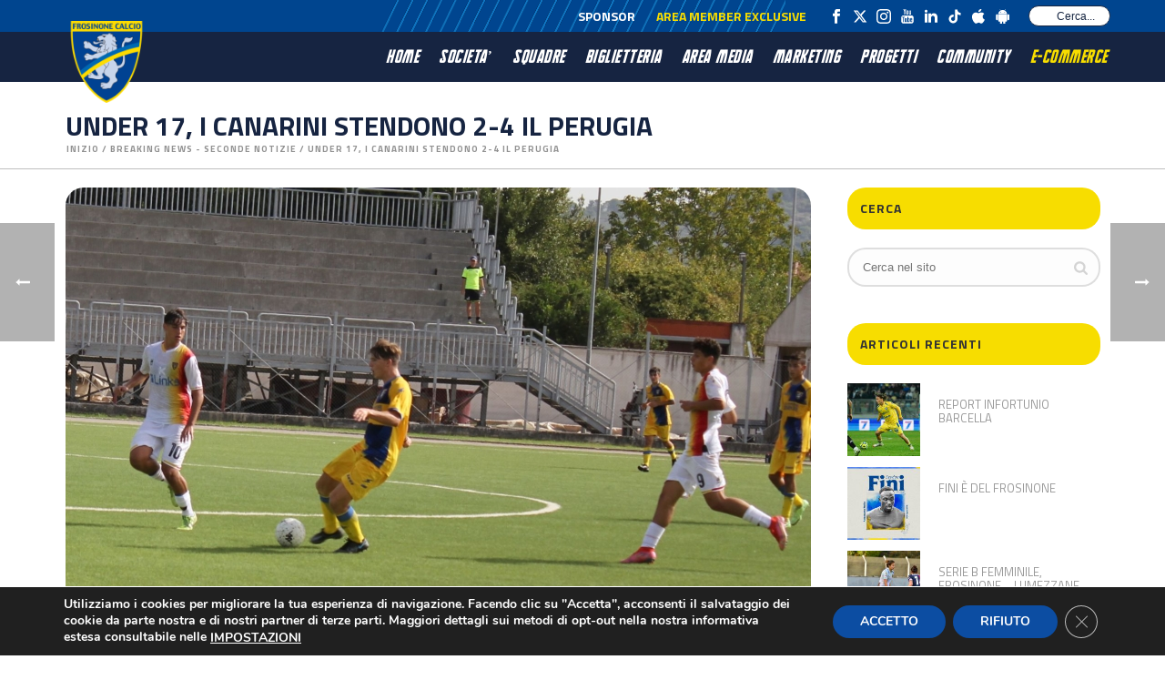

--- FILE ---
content_type: text/html; charset=UTF-8
request_url: https://www.frosinonecalcio.com/under-17-i-canarini-stendono-2-4-il-perugia/
body_size: 31225
content:
<!DOCTYPE html>
<html lang="it-IT" >
<head>
		<meta charset="UTF-8" /><meta name="viewport" content="width=device-width, initial-scale=1.0, minimum-scale=1.0, maximum-scale=1.0, user-scalable=0" /><meta http-equiv="X-UA-Compatible" content="IE=edge,chrome=1" /><meta name="format-detection" content="telephone=no"><title>UNDER 17, I CANARINI STENDONO 2-4 IL PERUGIA &#8211; Frosinone Calcio</title>
<script type="text/javascript">var ajaxurl = "https://www.frosinonecalcio.com/wp-admin/admin-ajax.php";</script><meta name='robots' content='max-image-preview:large' />

		<style id="critical-path-css" type="text/css">
			body,html{width:100%;height:100%;margin:0;padding:0}.page-preloader{top:0;left:0;z-index:999;position:fixed;height:100%;width:100%;text-align:center}.preloader-preview-area{animation-delay:-.2s;top:50%;-ms-transform:translateY(100%);transform:translateY(100%);margin-top:10px;max-height:calc(50% - 20px);opacity:1;width:100%;text-align:center;position:absolute}.preloader-logo{max-width:90%;top:50%;-ms-transform:translateY(-100%);transform:translateY(-100%);margin:-10px auto 0 auto;max-height:calc(50% - 20px);opacity:1;position:relative}.ball-pulse>div{width:15px;height:15px;border-radius:100%;margin:2px;animation-fill-mode:both;display:inline-block;animation:ball-pulse .75s infinite cubic-bezier(.2,.68,.18,1.08)}.ball-pulse>div:nth-child(1){animation-delay:-.36s}.ball-pulse>div:nth-child(2){animation-delay:-.24s}.ball-pulse>div:nth-child(3){animation-delay:-.12s}@keyframes ball-pulse{0%{transform:scale(1);opacity:1}45%{transform:scale(.1);opacity:.7}80%{transform:scale(1);opacity:1}}.ball-clip-rotate-pulse{position:relative;-ms-transform:translateY(-15px) translateX(-10px);transform:translateY(-15px) translateX(-10px);display:inline-block}.ball-clip-rotate-pulse>div{animation-fill-mode:both;position:absolute;top:0;left:0;border-radius:100%}.ball-clip-rotate-pulse>div:first-child{height:36px;width:36px;top:7px;left:-7px;animation:ball-clip-rotate-pulse-scale 1s 0s cubic-bezier(.09,.57,.49,.9) infinite}.ball-clip-rotate-pulse>div:last-child{position:absolute;width:50px;height:50px;left:-16px;top:-2px;background:0 0;border:2px solid;animation:ball-clip-rotate-pulse-rotate 1s 0s cubic-bezier(.09,.57,.49,.9) infinite;animation-duration:1s}@keyframes ball-clip-rotate-pulse-rotate{0%{transform:rotate(0) scale(1)}50%{transform:rotate(180deg) scale(.6)}100%{transform:rotate(360deg) scale(1)}}@keyframes ball-clip-rotate-pulse-scale{30%{transform:scale(.3)}100%{transform:scale(1)}}@keyframes square-spin{25%{transform:perspective(100px) rotateX(180deg) rotateY(0)}50%{transform:perspective(100px) rotateX(180deg) rotateY(180deg)}75%{transform:perspective(100px) rotateX(0) rotateY(180deg)}100%{transform:perspective(100px) rotateX(0) rotateY(0)}}.square-spin{display:inline-block}.square-spin>div{animation-fill-mode:both;width:50px;height:50px;animation:square-spin 3s 0s cubic-bezier(.09,.57,.49,.9) infinite}.cube-transition{position:relative;-ms-transform:translate(-25px,-25px);transform:translate(-25px,-25px);display:inline-block}.cube-transition>div{animation-fill-mode:both;width:15px;height:15px;position:absolute;top:-5px;left:-5px;animation:cube-transition 1.6s 0s infinite ease-in-out}.cube-transition>div:last-child{animation-delay:-.8s}@keyframes cube-transition{25%{transform:translateX(50px) scale(.5) rotate(-90deg)}50%{transform:translate(50px,50px) rotate(-180deg)}75%{transform:translateY(50px) scale(.5) rotate(-270deg)}100%{transform:rotate(-360deg)}}.ball-scale>div{border-radius:100%;margin:2px;animation-fill-mode:both;display:inline-block;height:60px;width:60px;animation:ball-scale 1s 0s ease-in-out infinite}@keyframes ball-scale{0%{transform:scale(0)}100%{transform:scale(1);opacity:0}}.line-scale>div{animation-fill-mode:both;display:inline-block;width:5px;height:50px;border-radius:2px;margin:2px}.line-scale>div:nth-child(1){animation:line-scale 1s -.5s infinite cubic-bezier(.2,.68,.18,1.08)}.line-scale>div:nth-child(2){animation:line-scale 1s -.4s infinite cubic-bezier(.2,.68,.18,1.08)}.line-scale>div:nth-child(3){animation:line-scale 1s -.3s infinite cubic-bezier(.2,.68,.18,1.08)}.line-scale>div:nth-child(4){animation:line-scale 1s -.2s infinite cubic-bezier(.2,.68,.18,1.08)}.line-scale>div:nth-child(5){animation:line-scale 1s -.1s infinite cubic-bezier(.2,.68,.18,1.08)}@keyframes line-scale{0%{transform:scaley(1)}50%{transform:scaley(.4)}100%{transform:scaley(1)}}.ball-scale-multiple{position:relative;-ms-transform:translateY(30px);transform:translateY(30px);display:inline-block}.ball-scale-multiple>div{border-radius:100%;animation-fill-mode:both;margin:2px;position:absolute;left:-30px;top:0;opacity:0;margin:0;width:50px;height:50px;animation:ball-scale-multiple 1s 0s linear infinite}.ball-scale-multiple>div:nth-child(2){animation-delay:-.2s}.ball-scale-multiple>div:nth-child(3){animation-delay:-.2s}@keyframes ball-scale-multiple{0%{transform:scale(0);opacity:0}5%{opacity:1}100%{transform:scale(1);opacity:0}}.ball-pulse-sync{display:inline-block}.ball-pulse-sync>div{width:15px;height:15px;border-radius:100%;margin:2px;animation-fill-mode:both;display:inline-block}.ball-pulse-sync>div:nth-child(1){animation:ball-pulse-sync .6s -.21s infinite ease-in-out}.ball-pulse-sync>div:nth-child(2){animation:ball-pulse-sync .6s -.14s infinite ease-in-out}.ball-pulse-sync>div:nth-child(3){animation:ball-pulse-sync .6s -70ms infinite ease-in-out}@keyframes ball-pulse-sync{33%{transform:translateY(10px)}66%{transform:translateY(-10px)}100%{transform:translateY(0)}}.transparent-circle{display:inline-block;border-top:.5em solid rgba(255,255,255,.2);border-right:.5em solid rgba(255,255,255,.2);border-bottom:.5em solid rgba(255,255,255,.2);border-left:.5em solid #fff;transform:translateZ(0);animation:transparent-circle 1.1s infinite linear;width:50px;height:50px;border-radius:50%}.transparent-circle:after{border-radius:50%;width:10em;height:10em}@keyframes transparent-circle{0%{transform:rotate(0)}100%{transform:rotate(360deg)}}.ball-spin-fade-loader{position:relative;top:-10px;left:-10px;display:inline-block}.ball-spin-fade-loader>div{width:15px;height:15px;border-radius:100%;margin:2px;animation-fill-mode:both;position:absolute;animation:ball-spin-fade-loader 1s infinite linear}.ball-spin-fade-loader>div:nth-child(1){top:25px;left:0;animation-delay:-.84s;-webkit-animation-delay:-.84s}.ball-spin-fade-loader>div:nth-child(2){top:17.05px;left:17.05px;animation-delay:-.72s;-webkit-animation-delay:-.72s}.ball-spin-fade-loader>div:nth-child(3){top:0;left:25px;animation-delay:-.6s;-webkit-animation-delay:-.6s}.ball-spin-fade-loader>div:nth-child(4){top:-17.05px;left:17.05px;animation-delay:-.48s;-webkit-animation-delay:-.48s}.ball-spin-fade-loader>div:nth-child(5){top:-25px;left:0;animation-delay:-.36s;-webkit-animation-delay:-.36s}.ball-spin-fade-loader>div:nth-child(6){top:-17.05px;left:-17.05px;animation-delay:-.24s;-webkit-animation-delay:-.24s}.ball-spin-fade-loader>div:nth-child(7){top:0;left:-25px;animation-delay:-.12s;-webkit-animation-delay:-.12s}.ball-spin-fade-loader>div:nth-child(8){top:17.05px;left:-17.05px;animation-delay:0s;-webkit-animation-delay:0s}@keyframes ball-spin-fade-loader{50%{opacity:.3;transform:scale(.4)}100%{opacity:1;transform:scale(1)}}		</style>

		<link rel="alternate" type="application/rss+xml" title="Frosinone Calcio &raquo; Feed" href="https://www.frosinonecalcio.com/feed/" />
<link rel="alternate" type="application/rss+xml" title="Frosinone Calcio &raquo; Feed dei commenti" href="https://www.frosinonecalcio.com/comments/feed/" />

<link rel="shortcut icon" href="https://www.frosinonecalcio.com/wp-content/uploads/2021/12/frosinone-calcio-favicon.ico"  />
<link rel="apple-touch-icon-precomposed" href="https://www.frosinonecalcio.com/wp-content/uploads/2021/09/logo-frosinone.png">
<link rel="apple-touch-icon-precomposed" sizes="114x114" href="https://www.frosinonecalcio.com/wp-content/uploads/2021/09/logo-frosinone.png">
<link rel="apple-touch-icon-precomposed" sizes="72x72" href="https://www.frosinonecalcio.com/wp-content/uploads/2021/09/logo-frosinone.png">
<link rel="apple-touch-icon-precomposed" sizes="144x144" href="https://www.frosinonecalcio.com/wp-content/uploads/2021/09/logo-frosinone.png">
<link rel="alternate" type="application/rss+xml" title="Frosinone Calcio &raquo; UNDER 17, I CANARINI STENDONO 2-4 IL PERUGIA Feed dei commenti" href="https://www.frosinonecalcio.com/under-17-i-canarini-stendono-2-4-il-perugia/feed/" />
<script type="text/javascript">window.abb = {};php = {};window.PHP = {};PHP.ajax = "https://www.frosinonecalcio.com/wp-admin/admin-ajax.php";PHP.wp_p_id = "6804";var mk_header_parallax, mk_banner_parallax, mk_page_parallax, mk_footer_parallax, mk_body_parallax;var mk_images_dir = "https://www.frosinonecalcio.com/wp-content/themes/jupiter/assets/images",mk_theme_js_path = "https://www.frosinonecalcio.com/wp-content/themes/jupiter/assets/js",mk_theme_dir = "https://www.frosinonecalcio.com/wp-content/themes/jupiter",mk_captcha_placeholder = "Inserisci il Captcha",mk_captcha_invalid_txt = "Invalid. Try again.",mk_captcha_correct_txt = "Captcha correct.",mk_responsive_nav_width = 1140,mk_vertical_header_back = "Back",mk_vertical_header_anim = "1",mk_check_rtl = true,mk_grid_width = 1177,mk_ajax_search_option = "toolbar",mk_preloader_bg_color = "#00468c",mk_accent_color = "#162441",mk_go_to_top =  "true",mk_smooth_scroll =  "true",mk_preloader_bar_color = "#162441",mk_preloader_logo = "https://www.frosinonecalcio.com/wp-content/uploads/2021/09/logo-frosinone.png";var mk_header_parallax = false,mk_banner_parallax = false,mk_footer_parallax = false,mk_body_parallax = false,mk_no_more_posts = "No More Posts",mk_typekit_id   = "",mk_google_fonts = ["Titillium Web:100italic,200italic,300italic,400italic,500italic,600italic,700italic,800italic,900italic,100,200,300,400,500,600,700,800,900"],mk_global_lazyload = true;</script><link rel="alternate" title="oEmbed (JSON)" type="application/json+oembed" href="https://www.frosinonecalcio.com/wp-json/oembed/1.0/embed?url=https%3A%2F%2Fwww.frosinonecalcio.com%2Funder-17-i-canarini-stendono-2-4-il-perugia%2F" />
<link rel="alternate" title="oEmbed (XML)" type="text/xml+oembed" href="https://www.frosinonecalcio.com/wp-json/oembed/1.0/embed?url=https%3A%2F%2Fwww.frosinonecalcio.com%2Funder-17-i-canarini-stendono-2-4-il-perugia%2F&#038;format=xml" />
<style id='wp-img-auto-sizes-contain-inline-css' type='text/css'>
img:is([sizes=auto i],[sizes^="auto," i]){contain-intrinsic-size:3000px 1500px}
/*# sourceURL=wp-img-auto-sizes-contain-inline-css */
</style>
<style id='wp-block-library-inline-css' type='text/css'>
:root{
  --wp-block-synced-color:#7a00df;
  --wp-block-synced-color--rgb:122, 0, 223;
  --wp-bound-block-color:var(--wp-block-synced-color);
  --wp-editor-canvas-background:#ddd;
  --wp-admin-theme-color:#007cba;
  --wp-admin-theme-color--rgb:0, 124, 186;
  --wp-admin-theme-color-darker-10:#006ba1;
  --wp-admin-theme-color-darker-10--rgb:0, 107, 160.5;
  --wp-admin-theme-color-darker-20:#005a87;
  --wp-admin-theme-color-darker-20--rgb:0, 90, 135;
  --wp-admin-border-width-focus:2px;
}
@media (min-resolution:192dpi){
  :root{
    --wp-admin-border-width-focus:1.5px;
  }
}
.wp-element-button{
  cursor:pointer;
}

:root .has-very-light-gray-background-color{
  background-color:#eee;
}
:root .has-very-dark-gray-background-color{
  background-color:#313131;
}
:root .has-very-light-gray-color{
  color:#eee;
}
:root .has-very-dark-gray-color{
  color:#313131;
}
:root .has-vivid-green-cyan-to-vivid-cyan-blue-gradient-background{
  background:linear-gradient(135deg, #00d084, #0693e3);
}
:root .has-purple-crush-gradient-background{
  background:linear-gradient(135deg, #34e2e4, #4721fb 50%, #ab1dfe);
}
:root .has-hazy-dawn-gradient-background{
  background:linear-gradient(135deg, #faaca8, #dad0ec);
}
:root .has-subdued-olive-gradient-background{
  background:linear-gradient(135deg, #fafae1, #67a671);
}
:root .has-atomic-cream-gradient-background{
  background:linear-gradient(135deg, #fdd79a, #004a59);
}
:root .has-nightshade-gradient-background{
  background:linear-gradient(135deg, #330968, #31cdcf);
}
:root .has-midnight-gradient-background{
  background:linear-gradient(135deg, #020381, #2874fc);
}
:root{
  --wp--preset--font-size--normal:16px;
  --wp--preset--font-size--huge:42px;
}

.has-regular-font-size{
  font-size:1em;
}

.has-larger-font-size{
  font-size:2.625em;
}

.has-normal-font-size{
  font-size:var(--wp--preset--font-size--normal);
}

.has-huge-font-size{
  font-size:var(--wp--preset--font-size--huge);
}

.has-text-align-center{
  text-align:center;
}

.has-text-align-left{
  text-align:left;
}

.has-text-align-right{
  text-align:right;
}

.has-fit-text{
  white-space:nowrap !important;
}

#end-resizable-editor-section{
  display:none;
}

.aligncenter{
  clear:both;
}

.items-justified-left{
  justify-content:flex-start;
}

.items-justified-center{
  justify-content:center;
}

.items-justified-right{
  justify-content:flex-end;
}

.items-justified-space-between{
  justify-content:space-between;
}

.screen-reader-text{
  border:0;
  clip-path:inset(50%);
  height:1px;
  margin:-1px;
  overflow:hidden;
  padding:0;
  position:absolute;
  width:1px;
  word-wrap:normal !important;
}

.screen-reader-text:focus{
  background-color:#ddd;
  clip-path:none;
  color:#444;
  display:block;
  font-size:1em;
  height:auto;
  left:5px;
  line-height:normal;
  padding:15px 23px 14px;
  text-decoration:none;
  top:5px;
  width:auto;
  z-index:100000;
}
html :where(.has-border-color){
  border-style:solid;
}

html :where([style*=border-top-color]){
  border-top-style:solid;
}

html :where([style*=border-right-color]){
  border-right-style:solid;
}

html :where([style*=border-bottom-color]){
  border-bottom-style:solid;
}

html :where([style*=border-left-color]){
  border-left-style:solid;
}

html :where([style*=border-width]){
  border-style:solid;
}

html :where([style*=border-top-width]){
  border-top-style:solid;
}

html :where([style*=border-right-width]){
  border-right-style:solid;
}

html :where([style*=border-bottom-width]){
  border-bottom-style:solid;
}

html :where([style*=border-left-width]){
  border-left-style:solid;
}
html :where(img[class*=wp-image-]){
  height:auto;
  max-width:100%;
}
:where(figure){
  margin:0 0 1em;
}

html :where(.is-position-sticky){
  --wp-admin--admin-bar--position-offset:var(--wp-admin--admin-bar--height, 0px);
}

@media screen and (max-width:600px){
  html :where(.is-position-sticky){
    --wp-admin--admin-bar--position-offset:0px;
  }
}

/*# sourceURL=wp-block-library-inline-css */
</style><style id='global-styles-inline-css' type='text/css'>
:root{--wp--preset--aspect-ratio--square: 1;--wp--preset--aspect-ratio--4-3: 4/3;--wp--preset--aspect-ratio--3-4: 3/4;--wp--preset--aspect-ratio--3-2: 3/2;--wp--preset--aspect-ratio--2-3: 2/3;--wp--preset--aspect-ratio--16-9: 16/9;--wp--preset--aspect-ratio--9-16: 9/16;--wp--preset--color--black: #000000;--wp--preset--color--cyan-bluish-gray: #abb8c3;--wp--preset--color--white: #ffffff;--wp--preset--color--pale-pink: #f78da7;--wp--preset--color--vivid-red: #cf2e2e;--wp--preset--color--luminous-vivid-orange: #ff6900;--wp--preset--color--luminous-vivid-amber: #fcb900;--wp--preset--color--light-green-cyan: #7bdcb5;--wp--preset--color--vivid-green-cyan: #00d084;--wp--preset--color--pale-cyan-blue: #8ed1fc;--wp--preset--color--vivid-cyan-blue: #0693e3;--wp--preset--color--vivid-purple: #9b51e0;--wp--preset--gradient--vivid-cyan-blue-to-vivid-purple: linear-gradient(135deg,rgb(6,147,227) 0%,rgb(155,81,224) 100%);--wp--preset--gradient--light-green-cyan-to-vivid-green-cyan: linear-gradient(135deg,rgb(122,220,180) 0%,rgb(0,208,130) 100%);--wp--preset--gradient--luminous-vivid-amber-to-luminous-vivid-orange: linear-gradient(135deg,rgb(252,185,0) 0%,rgb(255,105,0) 100%);--wp--preset--gradient--luminous-vivid-orange-to-vivid-red: linear-gradient(135deg,rgb(255,105,0) 0%,rgb(207,46,46) 100%);--wp--preset--gradient--very-light-gray-to-cyan-bluish-gray: linear-gradient(135deg,rgb(238,238,238) 0%,rgb(169,184,195) 100%);--wp--preset--gradient--cool-to-warm-spectrum: linear-gradient(135deg,rgb(74,234,220) 0%,rgb(151,120,209) 20%,rgb(207,42,186) 40%,rgb(238,44,130) 60%,rgb(251,105,98) 80%,rgb(254,248,76) 100%);--wp--preset--gradient--blush-light-purple: linear-gradient(135deg,rgb(255,206,236) 0%,rgb(152,150,240) 100%);--wp--preset--gradient--blush-bordeaux: linear-gradient(135deg,rgb(254,205,165) 0%,rgb(254,45,45) 50%,rgb(107,0,62) 100%);--wp--preset--gradient--luminous-dusk: linear-gradient(135deg,rgb(255,203,112) 0%,rgb(199,81,192) 50%,rgb(65,88,208) 100%);--wp--preset--gradient--pale-ocean: linear-gradient(135deg,rgb(255,245,203) 0%,rgb(182,227,212) 50%,rgb(51,167,181) 100%);--wp--preset--gradient--electric-grass: linear-gradient(135deg,rgb(202,248,128) 0%,rgb(113,206,126) 100%);--wp--preset--gradient--midnight: linear-gradient(135deg,rgb(2,3,129) 0%,rgb(40,116,252) 100%);--wp--preset--font-size--small: 13px;--wp--preset--font-size--medium: 20px;--wp--preset--font-size--large: 36px;--wp--preset--font-size--x-large: 42px;--wp--preset--spacing--20: 0.44rem;--wp--preset--spacing--30: 0.67rem;--wp--preset--spacing--40: 1rem;--wp--preset--spacing--50: 1.5rem;--wp--preset--spacing--60: 2.25rem;--wp--preset--spacing--70: 3.38rem;--wp--preset--spacing--80: 5.06rem;--wp--preset--shadow--natural: 6px 6px 9px rgba(0, 0, 0, 0.2);--wp--preset--shadow--deep: 12px 12px 50px rgba(0, 0, 0, 0.4);--wp--preset--shadow--sharp: 6px 6px 0px rgba(0, 0, 0, 0.2);--wp--preset--shadow--outlined: 6px 6px 0px -3px rgb(255, 255, 255), 6px 6px rgb(0, 0, 0);--wp--preset--shadow--crisp: 6px 6px 0px rgb(0, 0, 0);}:where(.is-layout-flex){gap: 0.5em;}:where(.is-layout-grid){gap: 0.5em;}body .is-layout-flex{display: flex;}.is-layout-flex{flex-wrap: wrap;align-items: center;}.is-layout-flex > :is(*, div){margin: 0;}body .is-layout-grid{display: grid;}.is-layout-grid > :is(*, div){margin: 0;}:where(.wp-block-columns.is-layout-flex){gap: 2em;}:where(.wp-block-columns.is-layout-grid){gap: 2em;}:where(.wp-block-post-template.is-layout-flex){gap: 1.25em;}:where(.wp-block-post-template.is-layout-grid){gap: 1.25em;}.has-black-color{color: var(--wp--preset--color--black) !important;}.has-cyan-bluish-gray-color{color: var(--wp--preset--color--cyan-bluish-gray) !important;}.has-white-color{color: var(--wp--preset--color--white) !important;}.has-pale-pink-color{color: var(--wp--preset--color--pale-pink) !important;}.has-vivid-red-color{color: var(--wp--preset--color--vivid-red) !important;}.has-luminous-vivid-orange-color{color: var(--wp--preset--color--luminous-vivid-orange) !important;}.has-luminous-vivid-amber-color{color: var(--wp--preset--color--luminous-vivid-amber) !important;}.has-light-green-cyan-color{color: var(--wp--preset--color--light-green-cyan) !important;}.has-vivid-green-cyan-color{color: var(--wp--preset--color--vivid-green-cyan) !important;}.has-pale-cyan-blue-color{color: var(--wp--preset--color--pale-cyan-blue) !important;}.has-vivid-cyan-blue-color{color: var(--wp--preset--color--vivid-cyan-blue) !important;}.has-vivid-purple-color{color: var(--wp--preset--color--vivid-purple) !important;}.has-black-background-color{background-color: var(--wp--preset--color--black) !important;}.has-cyan-bluish-gray-background-color{background-color: var(--wp--preset--color--cyan-bluish-gray) !important;}.has-white-background-color{background-color: var(--wp--preset--color--white) !important;}.has-pale-pink-background-color{background-color: var(--wp--preset--color--pale-pink) !important;}.has-vivid-red-background-color{background-color: var(--wp--preset--color--vivid-red) !important;}.has-luminous-vivid-orange-background-color{background-color: var(--wp--preset--color--luminous-vivid-orange) !important;}.has-luminous-vivid-amber-background-color{background-color: var(--wp--preset--color--luminous-vivid-amber) !important;}.has-light-green-cyan-background-color{background-color: var(--wp--preset--color--light-green-cyan) !important;}.has-vivid-green-cyan-background-color{background-color: var(--wp--preset--color--vivid-green-cyan) !important;}.has-pale-cyan-blue-background-color{background-color: var(--wp--preset--color--pale-cyan-blue) !important;}.has-vivid-cyan-blue-background-color{background-color: var(--wp--preset--color--vivid-cyan-blue) !important;}.has-vivid-purple-background-color{background-color: var(--wp--preset--color--vivid-purple) !important;}.has-black-border-color{border-color: var(--wp--preset--color--black) !important;}.has-cyan-bluish-gray-border-color{border-color: var(--wp--preset--color--cyan-bluish-gray) !important;}.has-white-border-color{border-color: var(--wp--preset--color--white) !important;}.has-pale-pink-border-color{border-color: var(--wp--preset--color--pale-pink) !important;}.has-vivid-red-border-color{border-color: var(--wp--preset--color--vivid-red) !important;}.has-luminous-vivid-orange-border-color{border-color: var(--wp--preset--color--luminous-vivid-orange) !important;}.has-luminous-vivid-amber-border-color{border-color: var(--wp--preset--color--luminous-vivid-amber) !important;}.has-light-green-cyan-border-color{border-color: var(--wp--preset--color--light-green-cyan) !important;}.has-vivid-green-cyan-border-color{border-color: var(--wp--preset--color--vivid-green-cyan) !important;}.has-pale-cyan-blue-border-color{border-color: var(--wp--preset--color--pale-cyan-blue) !important;}.has-vivid-cyan-blue-border-color{border-color: var(--wp--preset--color--vivid-cyan-blue) !important;}.has-vivid-purple-border-color{border-color: var(--wp--preset--color--vivid-purple) !important;}.has-vivid-cyan-blue-to-vivid-purple-gradient-background{background: var(--wp--preset--gradient--vivid-cyan-blue-to-vivid-purple) !important;}.has-light-green-cyan-to-vivid-green-cyan-gradient-background{background: var(--wp--preset--gradient--light-green-cyan-to-vivid-green-cyan) !important;}.has-luminous-vivid-amber-to-luminous-vivid-orange-gradient-background{background: var(--wp--preset--gradient--luminous-vivid-amber-to-luminous-vivid-orange) !important;}.has-luminous-vivid-orange-to-vivid-red-gradient-background{background: var(--wp--preset--gradient--luminous-vivid-orange-to-vivid-red) !important;}.has-very-light-gray-to-cyan-bluish-gray-gradient-background{background: var(--wp--preset--gradient--very-light-gray-to-cyan-bluish-gray) !important;}.has-cool-to-warm-spectrum-gradient-background{background: var(--wp--preset--gradient--cool-to-warm-spectrum) !important;}.has-blush-light-purple-gradient-background{background: var(--wp--preset--gradient--blush-light-purple) !important;}.has-blush-bordeaux-gradient-background{background: var(--wp--preset--gradient--blush-bordeaux) !important;}.has-luminous-dusk-gradient-background{background: var(--wp--preset--gradient--luminous-dusk) !important;}.has-pale-ocean-gradient-background{background: var(--wp--preset--gradient--pale-ocean) !important;}.has-electric-grass-gradient-background{background: var(--wp--preset--gradient--electric-grass) !important;}.has-midnight-gradient-background{background: var(--wp--preset--gradient--midnight) !important;}.has-small-font-size{font-size: var(--wp--preset--font-size--small) !important;}.has-medium-font-size{font-size: var(--wp--preset--font-size--medium) !important;}.has-large-font-size{font-size: var(--wp--preset--font-size--large) !important;}.has-x-large-font-size{font-size: var(--wp--preset--font-size--x-large) !important;}
/*# sourceURL=global-styles-inline-css */
</style>
<style id='core-block-supports-inline-css' type='text/css'>
/**
 * Core styles: block-supports
 */

/*# sourceURL=core-block-supports-inline-css */
</style>

<style id='classic-theme-styles-inline-css' type='text/css'>
/**
 * These rules are needed for backwards compatibility.
 * They should match the button element rules in the base theme.json file.
 */
.wp-block-button__link {
	color: #ffffff;
	background-color: #32373c;
	border-radius: 9999px; /* 100% causes an oval, but any explicit but really high value retains the pill shape. */

	/* This needs a low specificity so it won't override the rules from the button element if defined in theme.json. */
	box-shadow: none;
	text-decoration: none;

	/* The extra 2px are added to size solids the same as the outline versions.*/
	padding: calc(0.667em + 2px) calc(1.333em + 2px);

	font-size: 1.125em;
}

.wp-block-file__button {
	background: #32373c;
	color: #ffffff;
	text-decoration: none;
}

/*# sourceURL=/wp-includes/css/classic-themes.css */
</style>
<link rel='stylesheet' id='contact-form-7-css' href='https://www.frosinonecalcio.com/wp-content/plugins/contact-form-7/includes/css/styles.css?ver=6.1.4' type='text/css' media='all' />
<link rel='stylesheet' id='quiz-maker-css' href='https://www.frosinonecalcio.com/wp-content/plugins/quiz-maker/public/css/quiz-maker-public.css?ver=21.7.8' type='text/css' media='all' />
<link rel='stylesheet' id='core-styles-css' href='https://www.frosinonecalcio.com/wp-content/themes/jupiter/assets/stylesheet/core-styles.6.9.0.css?ver=1629274583' type='text/css' media='all' />
<style id='core-styles-inline-css' type='text/css'>

			#wpadminbar {
				-webkit-backface-visibility: hidden;
				backface-visibility: hidden;
				-webkit-perspective: 1000;
				-ms-perspective: 1000;
				perspective: 1000;
				-webkit-transform: translateZ(0px);
				-ms-transform: translateZ(0px);
				transform: translateZ(0px);
			}
			@media screen and (max-width: 600px) {
				#wpadminbar {
					position: fixed !important;
				}
			}
		
/*# sourceURL=core-styles-inline-css */
</style>
<link rel='stylesheet' id='components-full-css' href='https://www.frosinonecalcio.com/wp-content/themes/jupiter/assets/stylesheet/components-full.6.9.0.css?ver=1629274583' type='text/css' media='all' />
<style id='components-full-inline-css' type='text/css'>

body
{
    background-color:#fff;
}

.hb-custom-header #mk-page-introduce,
#mk-page-introduce
{
    background-color:#ffffff;background-size: cover;-webkit-background-size: cover;-moz-background-size: cover;
}

.hb-custom-header > div,
.mk-header-bg
{
    background-color:#162441;background-repeat:no-repeat;background-position:center center;background-attachment:scroll;background-size: cover;-webkit-background-size: cover;-moz-background-size: cover;
}

.mk-classic-nav-bg
{
    background-color:#162441;background-repeat:no-repeat;background-position:center center;background-attachment:scroll;background-size: cover;-webkit-background-size: cover;-moz-background-size: cover;
}

.master-holder-bg
{
    background-color:#fff;background-repeat:repeat-y;background-position:center center;
}

#mk-footer
{
    background-color:#00458f;
}

#mk-boxed-layout
{
  -webkit-box-shadow: 0 0 px rgba(0, 0, 0, );
  -moz-box-shadow: 0 0 px rgba(0, 0, 0, );
  box-shadow: 0 0 px rgba(0, 0, 0, );
}

.mk-news-tab .mk-tabs-tabs .is-active a,
.mk-fancy-title.pattern-style span,
.mk-fancy-title.pattern-style.color-gradient span:after,
.page-bg-color
{
    background-color: #fff;
}

.page-title
{
    font-size: 30px;
    color: #162441;
    text-transform: uppercase;
    font-weight: 700;
    letter-spacing: 0px;
}

.page-subtitle
{
    font-size: 14px;
    line-height: 100%;
    color: #a3a3a3;
    font-size: 14px;
    text-transform: none;
}



    .mk-header
    {
        border-bottom:1px solid #bfbfbf;
    }

    
	.header-style-1 .mk-header-padding-wrapper,
	.header-style-2 .mk-header-padding-wrapper,
	.header-style-3 .mk-header-padding-wrapper {
		padding-top:91px;
	}

	.mk-process-steps[max-width~="950px"] ul::before {
	  display: none !important;
	}
	.mk-process-steps[max-width~="950px"] li {
	  margin-bottom: 30px !important;
	  width: 100% !important;
	  text-align: center;
	}
	.mk-event-countdown-ul[max-width~="750px"] li {
	  width: 90%;
	  display: block;
	  margin: 0 auto 15px;
	}

    body { font-family: Titillium Web } 

            @font-face {
                font-family: 'star';
                src: url('https://www.frosinonecalcio.com/wp-content/themes/jupiter/assets/stylesheet/fonts/star/font.eot');
                src: url('https://www.frosinonecalcio.com/wp-content/themes/jupiter/assets/stylesheet/fonts/star/font.eot?#iefix') format('embedded-opentype'),
                url('https://www.frosinonecalcio.com/wp-content/themes/jupiter/assets/stylesheet/fonts/star/font.woff') format('woff'),
                url('https://www.frosinonecalcio.com/wp-content/themes/jupiter/assets/stylesheet/fonts/star/font.ttf') format('truetype'),
                url('https://www.frosinonecalcio.com/wp-content/themes/jupiter/assets/stylesheet/fonts/star/font.svg#star') format('svg');
                font-weight: normal;
                font-style: normal;
            }
            @font-face {
                font-family: 'WooCommerce';
                src: url('https://www.frosinonecalcio.com/wp-content/themes/jupiter/assets/stylesheet/fonts/woocommerce/font.eot');
                src: url('https://www.frosinonecalcio.com/wp-content/themes/jupiter/assets/stylesheet/fonts/woocommerce/font.eot?#iefix') format('embedded-opentype'),
                url('https://www.frosinonecalcio.com/wp-content/themes/jupiter/assets/stylesheet/fonts/woocommerce/font.woff') format('woff'),
                url('https://www.frosinonecalcio.com/wp-content/themes/jupiter/assets/stylesheet/fonts/woocommerce/font.ttf') format('truetype'),
                url('https://www.frosinonecalcio.com/wp-content/themes/jupiter/assets/stylesheet/fonts/woocommerce/font.svg#WooCommerce') format('svg');
                font-weight: normal;
                font-style: normal;
            }#theme-page .theme-page-wrapper .theme-content {
    padding: 50px 20px;
    background-color: #fff;
}

#theme-page .theme-page-wrapper {
    margin: 0px auto;
}

.page-title {
    margin: 16px 20px 15px;
}
/*# sourceURL=components-full-inline-css */
</style>
<link rel='stylesheet' id='mkhb-render-css' href='https://www.frosinonecalcio.com/wp-content/themes/jupiter/header-builder/includes/assets/css/mkhb-render.css?ver=6.9.0' type='text/css' media='all' />
<link rel='stylesheet' id='mkhb-row-css' href='https://www.frosinonecalcio.com/wp-content/themes/jupiter/header-builder/includes/assets/css/mkhb-row.css?ver=6.9.0' type='text/css' media='all' />
<link rel='stylesheet' id='mkhb-column-css' href='https://www.frosinonecalcio.com/wp-content/themes/jupiter/header-builder/includes/assets/css/mkhb-column.css?ver=6.9.0' type='text/css' media='all' />
<link rel='stylesheet' id='theme-options-css' href='https://www.frosinonecalcio.com/wp-content/uploads/mk_assets/theme-options-production-1769450046.css?ver=1769450036' type='text/css' media='all' />
<link rel='stylesheet' id='jupiter-donut-shortcodes-css' href='https://www.frosinonecalcio.com/wp-content/plugins/jupiter-donut/assets/css/shortcodes-styles.css?ver=1.6.4' type='text/css' media='all' />
<link rel='stylesheet' id='mk-style-css' href='https://www.frosinonecalcio.com/wp-content/themes/jupiter-child/style.css?ver=6.9' type='text/css' media='all' />
<link rel='stylesheet' id='__EPYT__style-css' href='https://www.frosinonecalcio.com/wp-content/plugins/youtube-embed-plus/styles/ytprefs.css?ver=14.2.4' type='text/css' media='all' />
<style id='__EPYT__style-inline-css' type='text/css'>

                .epyt-gallery-thumb {
                        width: 33.333%;
                }
                
/*# sourceURL=__EPYT__style-inline-css */
</style>
<link rel='stylesheet' id='moove_gdpr_frontend-css' href='https://www.frosinonecalcio.com/wp-content/plugins/gdpr-cookie-compliance/dist/styles/gdpr-main.css?ver=5.0.9' type='text/css' media='all' />
<style id='moove_gdpr_frontend-inline-css' type='text/css'>
#moove_gdpr_cookie_modal,#moove_gdpr_cookie_info_bar,.gdpr_cookie_settings_shortcode_content{font-family:&#039;Nunito&#039;,sans-serif}#moove_gdpr_save_popup_settings_button{background-color:#373737;color:#fff}#moove_gdpr_save_popup_settings_button:hover{background-color:#000}#moove_gdpr_cookie_info_bar .moove-gdpr-info-bar-container .moove-gdpr-info-bar-content a.mgbutton,#moove_gdpr_cookie_info_bar .moove-gdpr-info-bar-container .moove-gdpr-info-bar-content button.mgbutton{background-color:#0C4DA2}#moove_gdpr_cookie_modal .moove-gdpr-modal-content .moove-gdpr-modal-footer-content .moove-gdpr-button-holder a.mgbutton,#moove_gdpr_cookie_modal .moove-gdpr-modal-content .moove-gdpr-modal-footer-content .moove-gdpr-button-holder button.mgbutton,.gdpr_cookie_settings_shortcode_content .gdpr-shr-button.button-green{background-color:#0C4DA2;border-color:#0C4DA2}#moove_gdpr_cookie_modal .moove-gdpr-modal-content .moove-gdpr-modal-footer-content .moove-gdpr-button-holder a.mgbutton:hover,#moove_gdpr_cookie_modal .moove-gdpr-modal-content .moove-gdpr-modal-footer-content .moove-gdpr-button-holder button.mgbutton:hover,.gdpr_cookie_settings_shortcode_content .gdpr-shr-button.button-green:hover{background-color:#fff;color:#0C4DA2}#moove_gdpr_cookie_modal .moove-gdpr-modal-content .moove-gdpr-modal-close i,#moove_gdpr_cookie_modal .moove-gdpr-modal-content .moove-gdpr-modal-close span.gdpr-icon{background-color:#0C4DA2;border:1px solid #0C4DA2}#moove_gdpr_cookie_info_bar span.moove-gdpr-infobar-allow-all.focus-g,#moove_gdpr_cookie_info_bar span.moove-gdpr-infobar-allow-all:focus,#moove_gdpr_cookie_info_bar button.moove-gdpr-infobar-allow-all.focus-g,#moove_gdpr_cookie_info_bar button.moove-gdpr-infobar-allow-all:focus,#moove_gdpr_cookie_info_bar span.moove-gdpr-infobar-reject-btn.focus-g,#moove_gdpr_cookie_info_bar span.moove-gdpr-infobar-reject-btn:focus,#moove_gdpr_cookie_info_bar button.moove-gdpr-infobar-reject-btn.focus-g,#moove_gdpr_cookie_info_bar button.moove-gdpr-infobar-reject-btn:focus,#moove_gdpr_cookie_info_bar span.change-settings-button.focus-g,#moove_gdpr_cookie_info_bar span.change-settings-button:focus,#moove_gdpr_cookie_info_bar button.change-settings-button.focus-g,#moove_gdpr_cookie_info_bar button.change-settings-button:focus{-webkit-box-shadow:0 0 1px 3px #0C4DA2;-moz-box-shadow:0 0 1px 3px #0C4DA2;box-shadow:0 0 1px 3px #0C4DA2}#moove_gdpr_cookie_modal .moove-gdpr-modal-content .moove-gdpr-modal-close i:hover,#moove_gdpr_cookie_modal .moove-gdpr-modal-content .moove-gdpr-modal-close span.gdpr-icon:hover,#moove_gdpr_cookie_info_bar span[data-href]>u.change-settings-button{color:#0C4DA2}#moove_gdpr_cookie_modal .moove-gdpr-modal-content .moove-gdpr-modal-left-content #moove-gdpr-menu li.menu-item-selected a span.gdpr-icon,#moove_gdpr_cookie_modal .moove-gdpr-modal-content .moove-gdpr-modal-left-content #moove-gdpr-menu li.menu-item-selected button span.gdpr-icon{color:inherit}#moove_gdpr_cookie_modal .moove-gdpr-modal-content .moove-gdpr-modal-left-content #moove-gdpr-menu li a span.gdpr-icon,#moove_gdpr_cookie_modal .moove-gdpr-modal-content .moove-gdpr-modal-left-content #moove-gdpr-menu li button span.gdpr-icon{color:inherit}#moove_gdpr_cookie_modal .gdpr-acc-link{line-height:0;font-size:0;color:transparent;position:absolute}#moove_gdpr_cookie_modal .moove-gdpr-modal-content .moove-gdpr-modal-close:hover i,#moove_gdpr_cookie_modal .moove-gdpr-modal-content .moove-gdpr-modal-left-content #moove-gdpr-menu li a,#moove_gdpr_cookie_modal .moove-gdpr-modal-content .moove-gdpr-modal-left-content #moove-gdpr-menu li button,#moove_gdpr_cookie_modal .moove-gdpr-modal-content .moove-gdpr-modal-left-content #moove-gdpr-menu li button i,#moove_gdpr_cookie_modal .moove-gdpr-modal-content .moove-gdpr-modal-left-content #moove-gdpr-menu li a i,#moove_gdpr_cookie_modal .moove-gdpr-modal-content .moove-gdpr-tab-main .moove-gdpr-tab-main-content a:hover,#moove_gdpr_cookie_info_bar.moove-gdpr-dark-scheme .moove-gdpr-info-bar-container .moove-gdpr-info-bar-content a.mgbutton:hover,#moove_gdpr_cookie_info_bar.moove-gdpr-dark-scheme .moove-gdpr-info-bar-container .moove-gdpr-info-bar-content button.mgbutton:hover,#moove_gdpr_cookie_info_bar.moove-gdpr-dark-scheme .moove-gdpr-info-bar-container .moove-gdpr-info-bar-content a:hover,#moove_gdpr_cookie_info_bar.moove-gdpr-dark-scheme .moove-gdpr-info-bar-container .moove-gdpr-info-bar-content button:hover,#moove_gdpr_cookie_info_bar.moove-gdpr-dark-scheme .moove-gdpr-info-bar-container .moove-gdpr-info-bar-content span.change-settings-button:hover,#moove_gdpr_cookie_info_bar.moove-gdpr-dark-scheme .moove-gdpr-info-bar-container .moove-gdpr-info-bar-content button.change-settings-button:hover,#moove_gdpr_cookie_info_bar.moove-gdpr-dark-scheme .moove-gdpr-info-bar-container .moove-gdpr-info-bar-content u.change-settings-button:hover,#moove_gdpr_cookie_info_bar span[data-href]>u.change-settings-button,#moove_gdpr_cookie_info_bar.moove-gdpr-dark-scheme .moove-gdpr-info-bar-container .moove-gdpr-info-bar-content a.mgbutton.focus-g,#moove_gdpr_cookie_info_bar.moove-gdpr-dark-scheme .moove-gdpr-info-bar-container .moove-gdpr-info-bar-content button.mgbutton.focus-g,#moove_gdpr_cookie_info_bar.moove-gdpr-dark-scheme .moove-gdpr-info-bar-container .moove-gdpr-info-bar-content a.focus-g,#moove_gdpr_cookie_info_bar.moove-gdpr-dark-scheme .moove-gdpr-info-bar-container .moove-gdpr-info-bar-content button.focus-g,#moove_gdpr_cookie_info_bar.moove-gdpr-dark-scheme .moove-gdpr-info-bar-container .moove-gdpr-info-bar-content a.mgbutton:focus,#moove_gdpr_cookie_info_bar.moove-gdpr-dark-scheme .moove-gdpr-info-bar-container .moove-gdpr-info-bar-content button.mgbutton:focus,#moove_gdpr_cookie_info_bar.moove-gdpr-dark-scheme .moove-gdpr-info-bar-container .moove-gdpr-info-bar-content a:focus,#moove_gdpr_cookie_info_bar.moove-gdpr-dark-scheme .moove-gdpr-info-bar-container .moove-gdpr-info-bar-content button:focus,#moove_gdpr_cookie_info_bar.moove-gdpr-dark-scheme .moove-gdpr-info-bar-container .moove-gdpr-info-bar-content span.change-settings-button.focus-g,span.change-settings-button:focus,button.change-settings-button.focus-g,button.change-settings-button:focus,#moove_gdpr_cookie_info_bar.moove-gdpr-dark-scheme .moove-gdpr-info-bar-container .moove-gdpr-info-bar-content u.change-settings-button.focus-g,#moove_gdpr_cookie_info_bar.moove-gdpr-dark-scheme .moove-gdpr-info-bar-container .moove-gdpr-info-bar-content u.change-settings-button:focus{color:#0C4DA2}#moove_gdpr_cookie_modal .moove-gdpr-branding.focus-g span,#moove_gdpr_cookie_modal .moove-gdpr-modal-content .moove-gdpr-tab-main a.focus-g,#moove_gdpr_cookie_modal .moove-gdpr-modal-content .moove-gdpr-tab-main .gdpr-cd-details-toggle.focus-g{color:#0C4DA2}#moove_gdpr_cookie_modal.gdpr_lightbox-hide{display:none}
/*# sourceURL=moove_gdpr_frontend-inline-css */
</style>
<script type="text/javascript" data-noptimize='' data-no-minify='' src="https://www.frosinonecalcio.com/wp-content/themes/jupiter/assets/js/plugins/wp-enqueue/webfontloader.js?ver=6.9" id="mk-webfontloader-js"></script>
<script type="text/javascript" id="mk-webfontloader-js-after">
/* <![CDATA[ */
WebFontConfig = {
	timeout: 2000
}

if ( mk_typekit_id.length > 0 ) {
	WebFontConfig.typekit = {
		id: mk_typekit_id
	}
}

if ( mk_google_fonts.length > 0 ) {
	WebFontConfig.google = {
		families:  mk_google_fonts
	}
}

if ( (mk_google_fonts.length > 0 || mk_typekit_id.length > 0) && navigator.userAgent.indexOf("Speed Insights") == -1) {
	WebFont.load( WebFontConfig );
}
		
//# sourceURL=mk-webfontloader-js-after
/* ]]> */
</script>
<script type="text/javascript" id="jquery-core-js-extra">
/* <![CDATA[ */
var wpadcf7sl_public = {"ajaxurl":"https://www.frosinonecalcio.com/wp-admin/admin-ajax.php","nonce":"b0c4b3986b"};
//# sourceURL=jquery-core-js-extra
/* ]]> */
</script>
<script type="text/javascript" src="https://www.frosinonecalcio.com/wp-includes/js/jquery/jquery.js?ver=3.7.1" id="jquery-core-js"></script>
<script type="text/javascript" src="https://www.frosinonecalcio.com/wp-includes/js/jquery/jquery-migrate.js?ver=3.4.1" id="jquery-migrate-js"></script>
<script type="text/javascript" id="__ytprefs__-js-extra">
/* <![CDATA[ */
var _EPYT_ = {"ajaxurl":"https://www.frosinonecalcio.com/wp-admin/admin-ajax.php","security":"9f07849e6c","gallery_scrolloffset":"20","eppathtoscripts":"https://www.frosinonecalcio.com/wp-content/plugins/youtube-embed-plus/scripts/","eppath":"https://www.frosinonecalcio.com/wp-content/plugins/youtube-embed-plus/","epresponsiveselector":"[\"iframe.__youtube_prefs__\",\"iframe[src*='youtube.com']\",\"iframe[src*='youtube-nocookie.com']\",\"iframe[data-ep-src*='youtube.com']\",\"iframe[data-ep-src*='youtube-nocookie.com']\",\"iframe[data-ep-gallerysrc*='youtube.com']\"]","epdovol":"1","version":"14.2.4","evselector":"iframe.__youtube_prefs__[src], iframe[src*=\"youtube.com/embed/\"], iframe[src*=\"youtube-nocookie.com/embed/\"]","ajax_compat":"","maxres_facade":"eager","ytapi_load":"light","pause_others":"","stopMobileBuffer":"1","facade_mode":"","not_live_on_channel":""};
//# sourceURL=__ytprefs__-js-extra
/* ]]> */
</script>
<script type="text/javascript" src="https://www.frosinonecalcio.com/wp-content/plugins/youtube-embed-plus/scripts/ytprefs.js?ver=14.2.4" id="__ytprefs__-js"></script>
<script></script><link rel="https://api.w.org/" href="https://www.frosinonecalcio.com/wp-json/" /><link rel="alternate" title="JSON" type="application/json" href="https://www.frosinonecalcio.com/wp-json/wp/v2/posts/6804" /><link rel="EditURI" type="application/rsd+xml" title="RSD" href="https://www.frosinonecalcio.com/xmlrpc.php?rsd" />
<meta name="generator" content="WordPress 6.9" />
<link rel="canonical" href="https://www.frosinonecalcio.com/under-17-i-canarini-stendono-2-4-il-perugia/" />
<link rel='shortlink' href='https://www.frosinonecalcio.com/?p=6804' />
<!-- start Simple Custom CSS and JS -->
<style type="text/css">
/* Add your CSS code here.

For example:
.example {
    color: red;
}

For brushing up on your CSS knowledge, check out http://www.w3schools.com/css/css_syntax.asp

End of comment */ 

.custom-title-area-riservata {
	color: white !important;
}</style>
<!-- end Simple Custom CSS and JS -->
<!-- start Simple Custom CSS and JS -->
<style type="text/css">
.login-remember{
 display:none;
}


.listing-item{
	padding:20px;
}
</style>
<!-- end Simple Custom CSS and JS -->
<meta itemprop="author" content="" /><meta itemprop="datePublished" content="06/03/2022" /><meta itemprop="dateModified" content="07/03/2022" /><meta itemprop="publisher" content="Frosinone Calcio" /><meta property="og:site_name" content="Frosinone Calcio"/><meta property="og:image" content="https://www.frosinonecalcio.com/wp-content/uploads/2022/02/u17.-azione-12.jpg"/><meta property="og:url" content="https://www.frosinonecalcio.com/under-17-i-canarini-stendono-2-4-il-perugia/"/><meta property="og:title" content="UNDER 17, I CANARINI STENDONO 2-4 IL PERUGIA"/><meta property="og:description" content="PERUGIA: Bulgarelli, Viti, Ascani (dal 35’ st Peroni), Martinetti (dal 1’ st Polizzi), Di Rienzo, Gennaioli, Fagotti (dal 27’ st Plini), Mottola (dal 10’ st Dalla Valle), Sulejmani (dal 27’ st Ravanelli), Leone (dal 10’ st Serfilippi), Ronconi (dal 27’ st Aronni). A disposizione: Seghetti, Persichini. Allenatore: Papini. FROSINONE: Stellato, Fratarcangeli, Stefanelli, A. Romano, Quadraccia, [&hellip;]"/><meta property="og:type" content="article"/><script> var isTest = false; </script><style type="text/css">.recentcomments a{display:inline !important;padding:0 !important;margin:0 !important;}</style><meta name="generator" content="Powered by WPBakery Page Builder - drag and drop page builder for WordPress."/>
<meta name="generator" content="Powered by Slider Revolution 6.7.40 - responsive, Mobile-Friendly Slider Plugin for WordPress with comfortable drag and drop interface." />
<link rel="icon" href="https://www.frosinonecalcio.com/wp-content/uploads/2021/09/cropped-logo-frosinone-32x32.png" sizes="32x32" />
<link rel="icon" href="https://www.frosinonecalcio.com/wp-content/uploads/2021/09/cropped-logo-frosinone-192x192.png" sizes="192x192" />
<link rel="apple-touch-icon" href="https://www.frosinonecalcio.com/wp-content/uploads/2021/09/cropped-logo-frosinone-180x180.png" />
<meta name="msapplication-TileImage" content="https://www.frosinonecalcio.com/wp-content/uploads/2021/09/cropped-logo-frosinone-270x270.png" />
<script>function setREVStartSize(e){
			//window.requestAnimationFrame(function() {
				window.RSIW = window.RSIW===undefined ? window.innerWidth : window.RSIW;
				window.RSIH = window.RSIH===undefined ? window.innerHeight : window.RSIH;
				try {
					var pw = document.getElementById(e.c).parentNode.offsetWidth,
						newh;
					pw = pw===0 || isNaN(pw) || (e.l=="fullwidth" || e.layout=="fullwidth") ? window.RSIW : pw;
					e.tabw = e.tabw===undefined ? 0 : parseInt(e.tabw);
					e.thumbw = e.thumbw===undefined ? 0 : parseInt(e.thumbw);
					e.tabh = e.tabh===undefined ? 0 : parseInt(e.tabh);
					e.thumbh = e.thumbh===undefined ? 0 : parseInt(e.thumbh);
					e.tabhide = e.tabhide===undefined ? 0 : parseInt(e.tabhide);
					e.thumbhide = e.thumbhide===undefined ? 0 : parseInt(e.thumbhide);
					e.mh = e.mh===undefined || e.mh=="" || e.mh==="auto" ? 0 : parseInt(e.mh,0);
					if(e.layout==="fullscreen" || e.l==="fullscreen")
						newh = Math.max(e.mh,window.RSIH);
					else{
						e.gw = Array.isArray(e.gw) ? e.gw : [e.gw];
						for (var i in e.rl) if (e.gw[i]===undefined || e.gw[i]===0) e.gw[i] = e.gw[i-1];
						e.gh = e.el===undefined || e.el==="" || (Array.isArray(e.el) && e.el.length==0)? e.gh : e.el;
						e.gh = Array.isArray(e.gh) ? e.gh : [e.gh];
						for (var i in e.rl) if (e.gh[i]===undefined || e.gh[i]===0) e.gh[i] = e.gh[i-1];
											
						var nl = new Array(e.rl.length),
							ix = 0,
							sl;
						e.tabw = e.tabhide>=pw ? 0 : e.tabw;
						e.thumbw = e.thumbhide>=pw ? 0 : e.thumbw;
						e.tabh = e.tabhide>=pw ? 0 : e.tabh;
						e.thumbh = e.thumbhide>=pw ? 0 : e.thumbh;
						for (var i in e.rl) nl[i] = e.rl[i]<window.RSIW ? 0 : e.rl[i];
						sl = nl[0];
						for (var i in nl) if (sl>nl[i] && nl[i]>0) { sl = nl[i]; ix=i;}
						var m = pw>(e.gw[ix]+e.tabw+e.thumbw) ? 1 : (pw-(e.tabw+e.thumbw)) / (e.gw[ix]);
						newh =  (e.gh[ix] * m) + (e.tabh + e.thumbh);
					}
					var el = document.getElementById(e.c);
					if (el!==null && el) el.style.height = newh+"px";
					el = document.getElementById(e.c+"_wrapper");
					if (el!==null && el) {
						el.style.height = newh+"px";
						el.style.display = "block";
					}
				} catch(e){
					console.log("Failure at Presize of Slider:" + e)
				}
			//});
		  };</script>
		<style type="text/css" id="wp-custom-css">
			/*SFONDO ROSA*/
.page-id-3440 #theme-page .theme-page-wrapper .theme-content {
    background-color: transparent !important;
}

#menu-item-24643 .meni-item-text {
	color: #f7dd00;
}		</style>
		<meta name="generator" content="Jupiter Child Theme " /><noscript><style> .wpb_animate_when_almost_visible { opacity: 1; }</style></noscript>	
<script async id="__cn_generic_script__28158b95-2501-4d52-8dcd-b325f90544e1">!function(e){function t(){if(!e.querySelector("#__cn_client_script_28158b95-2501-4d52-8dcd-b325f90544e1")){var t=e.createElement("script");t.setAttribute("src","https://cdn.connectif.cloud/eu2/client-script/28158b95-2501-4d52-8dcd-b325f90544e1"),e.body.appendChild(t)}}"complete"===e.readyState||"interactive"===e.readyState?t():e.addEventListener("DOMContentLoaded",t)}(document);</script>	
<link rel='stylesheet' id='rs-plugin-settings-css' href='//www.frosinonecalcio.com/wp-content/plugins/revslider/sr6/assets/css/rs6.css?ver=6.7.40' type='text/css' media='all' />
<style id='rs-plugin-settings-inline-css' type='text/css'>
#rs-demo-id {}
/*# sourceURL=rs-plugin-settings-inline-css */
</style>
</head>

<body class="wp-singular post-template-default single single-post postid-6804 single-format-standard wp-theme-jupiter wp-child-theme-jupiter-child wpb-js-composer js-comp-ver-8.7.2.1 vc_responsive" itemscope="itemscope" itemtype="https://schema.org/WebPage"  data-adminbar="">
	<div class="mk-body-loader-overlay page-preloader" style="background-color:#00468c;"><img alt="Frosinone Calcio" class="preloader-logo" src="https://www.frosinonecalcio.com/wp-content/uploads/2021/09/logo-frosinone.png" width="200" height="200" > <div class="preloader-preview-area">  <div class="ball-pulse">
                            <div style="background-color: #ffffff"></div>
                            <div style="background-color: #ffffff"></div>
                            <div style="background-color: #ffffff"></div>
                        </div>  </div></div>
	<!-- Target for scroll anchors to achieve native browser bahaviour + possible enhancements like smooth scrolling -->
	<div id="top-of-page"></div>

		<div id="mk-boxed-layout">

			<div id="mk-theme-container" >

				 
    <header data-height='55'
                data-sticky-height='55'
                data-responsive-height='55'
                data-transparent-skin=''
                data-header-style='1'
                data-sticky-style='fixed'
                data-sticky-offset='header' id="mk-header-697881b01ecb7" class="mk-header header-style-1 header-align-left  toolbar-true menu-hover-5 sticky-style-fixed mk-background-stretch boxed-header " role="banner" itemscope="itemscope" itemtype="https://schema.org/WPHeader" >
                    <div class="mk-header-holder">
                                
<div class="mk-header-toolbar">

			<div class="mk-grid header-grid">
	
		<div class="mk-header-toolbar-holder">

		
<div class="mk-header-search">
    <form class="mk-header-searchform" method="get" id="mk-header-searchform" action="https://www.frosinonecalcio.com/">
        <span>
        	<input type="text" class="text-input on-close-state" value="" name="s" id="s" placeholder="Cerca..." />
        	<i class="mk-searchform-icon"><svg  class="mk-svg-icon" data-name="mk-icon-search" data-cacheid="icon-697881b01f0b1" xmlns="http://www.w3.org/2000/svg" viewBox="0 0 1664 1792"><path d="M1152 832q0-185-131.5-316.5t-316.5-131.5-316.5 131.5-131.5 316.5 131.5 316.5 316.5 131.5 316.5-131.5 131.5-316.5zm512 832q0 52-38 90t-90 38q-54 0-90-38l-343-342q-179 124-399 124-143 0-273.5-55.5t-225-150-150-225-55.5-273.5 55.5-273.5 150-225 225-150 273.5-55.5 273.5 55.5 225 150 150 225 55.5 273.5q0 220-124 399l343 343q37 37 37 90z"/></svg><input value="" type="submit" class="header-search-btn" /></i>
        </span>
    </form>
</div>
<div class="mk-header-social toolbar-section"><ul><li><a class="facebook-hover " target="_blank" rel="noreferrer noopener" href="https://www.facebook.com/Frosinone1928"><svg  class="mk-svg-icon" data-name="mk-jupiter-icon-simple-facebook" data-cacheid="icon-697881b01f26d" style=" height:16px; width: 16px; "  xmlns="http://www.w3.org/2000/svg" viewBox="0 0 512 512"><path d="M192.191 92.743v60.485h-63.638v96.181h63.637v256.135h97.069v-256.135h84.168s6.674-51.322 9.885-96.508h-93.666v-42.921c0-8.807 11.565-20.661 23.01-20.661h71.791v-95.719h-83.57c-111.317 0-108.686 86.262-108.686 99.142z"/></svg></i></a></li><li><a class="twitter-hover " target="_blank" rel="noreferrer noopener" href="https://twitter.com/Frosinone1928"><?xml version="1.0" encoding="utf-8"?>
<!-- Generator: Adobe Illustrator 28.1.0, SVG Export Plug-In . SVG Version: 6.00 Build 0)  -->
<svg  class="mk-svg-icon" data-name="mk-jupiter-icon-simple-twitter" data-cacheid="icon-697881b01f379" style=" height:16px; width: px; "  version="1.1" id="Layer_1" xmlns="http://www.w3.org/2000/svg" xmlns:xlink="http://www.w3.org/1999/xlink" x="0px" y="0px"
	 viewBox="0 0 16 16" style="enable-background:new 0 0 16 16;" xml:space="preserve">
<path d="M12.2,1.5h2.2L9.6,7l5.7,7.5h-4.4L7.3,10l-4,4.5H1.1l5.2-5.9L0.8,1.5h4.5l3.1,4.2L12.2,1.5z M11.4,13.2h1.2L4.7,2.8H3.4
	L11.4,13.2z"/>
</svg>
</i></a></li><li><a class="instagram-hover " target="_blank" rel="noreferrer noopener" href="https://www.instagram.com/frosinonecalcio/"><svg  class="mk-svg-icon" data-name="mk-jupiter-icon-simple-instagram" data-cacheid="icon-697881b01f482" style=" height:16px; width: 16px; "  xmlns="http://www.w3.org/2000/svg" viewBox="0 0 81.2 81.2"><path d="M81,23.9c-0.2-4.3-0.9-7.3-1.9-9.9c-1-2.7-2.4-4.9-4.7-7.2c-2.3-2.3-4.5-3.6-7.2-4.7c-2.6-1-5.5-1.7-9.9-1.9 C53,0,51.6,0,40.6,0c-11,0-12.4,0-16.7,0.2c-4.3,0.2-7.3,0.9-9.9,1.9c-2.7,1-4.9,2.4-7.2,4.7C4.6,9.1,3.2,11.3,2.1,14 c-1,2.6-1.7,5.5-1.9,9.9C0,28.2,0,29.6,0,40.6c0,11,0,12.4,0.2,16.7c0.2,4.3,0.9,7.3,1.9,9.9c1,2.7,2.4,4.9,4.7,7.2 c2.3,2.3,4.5,3.6,7.2,4.7c2.6,1,5.5,1.7,9.9,1.9c4.3,0.2,5.7,0.2,16.7,0.2c11,0,12.4,0,16.7-0.2c4.3-0.2,7.3-0.9,9.9-1.9 c2.7-1,4.9-2.4,7.2-4.7c2.3-2.3,3.6-4.5,4.7-7.2c1-2.6,1.7-5.5,1.9-9.9c0.2-4.3,0.2-5.7,0.2-16.7C81.2,29.6,81.2,28.2,81,23.9z  M73.6,57c-0.2,4-0.8,6.1-1.4,7.5c-0.7,1.9-1.6,3.2-3,4.7c-1.4,1.4-2.8,2.3-4.7,3c-1.4,0.6-3.6,1.2-7.5,1.4 c-4.3,0.2-5.6,0.2-16.4,0.2c-10.8,0-12.1,0-16.4-0.2c-4-0.2-6.1-0.8-7.5-1.4c-1.9-0.7-3.2-1.6-4.7-3c-1.4-1.4-2.3-2.8-3-4.7 C8.4,63.1,7.7,61,7.6,57c-0.2-4.3-0.2-5.6-0.2-16.4c0-10.8,0-12.1,0.2-16.4c0.2-4,0.8-6.1,1.4-7.5c0.7-1.9,1.6-3.2,3-4.7 c1.4-1.4,2.8-2.3,4.7-3c1.4-0.6,3.6-1.2,7.5-1.4c4.3-0.2,5.6-0.2,16.4-0.2c10.8,0,12.1,0,16.4,0.2c4,0.2,6.1,0.8,7.5,1.4 c1.9,0.7,3.2,1.6,4.7,3c1.4,1.4,2.3,2.8,3,4.7c0.6,1.4,1.2,3.6,1.4,7.5c0.2,4.3,0.2,5.6,0.2,16.4C73.9,51.4,73.8,52.7,73.6,57z"/><path d="M40.6,19.8c-11.5,0-20.8,9.3-20.8,20.8c0,11.5,9.3,20.8,20.8,20.8c11.5,0,20.8-9.3,20.8-20.8 C61.4,29.1,52.1,19.8,40.6,19.8z M40.6,54.1c-7.5,0-13.5-6.1-13.5-13.5c0-7.5,6.1-13.5,13.5-13.5c7.5,0,13.5,6.1,13.5,13.5 C54.1,48.1,48.1,54.1,40.6,54.1z"/><circle cx="62.3" cy="18.9" r="4.9"/></svg></i></a></li><li><a class="youtube-hover " target="_blank" rel="noreferrer noopener" href="https://www.youtube.com/channel/UC-lahCu_0mqWm8ZlUzhK4Wg"><svg  class="mk-svg-icon" data-name="mk-jupiter-icon-simple-youtube" data-cacheid="icon-697881b01f597" style=" height:16px; width: 16px; "  xmlns="http://www.w3.org/2000/svg" viewBox="0 0 512 512"><path d="M146.112 194.063h31.18l.036-107.855 36.879-92.4h-34.136l-19.588 68.63-19.881-68.82h-33.762l39.219 92.627zm257.78 157.717c0-7.255-5.968-13.18-13.282-13.18h-1.769c-7.285 0-13.253 5.925-13.253 13.18l-.118 16.326h28.103l.32-16.326zm-192.18-214.16c0 12.324.594 21.577 1.851 27.736 1.236 6.151 3.284 11.439 6.202 15.755 2.897 4.323 6.948 7.599 12.2 9.75 5.237 2.187 11.578 3.218 19.119 3.218 6.744 0 12.727-1.236 17.95-3.76 5.164-2.508 9.42-6.443 12.726-11.695 3.335-5.325 5.514-10.986 6.51-17.094 1.009-6.093 1.536-15.688 1.536-28.738v-35.562c0-10.306-.557-17.956-1.654-23.025-1.082-5.002-3.115-9.889-6.113-14.643-2.956-4.74-7.198-8.587-12.698-11.534-5.471-2.948-12.04-4.448-19.682-4.448-9.099 0-16.574 2.312-22.418 6.92-5.865 4.587-9.918 10.679-12.156 18.25-2.231 7.599-3.373 18.138-3.373 31.64v37.23zm25.9-56.232c0-7.951 5.932-14.453 13.151-14.453 7.227 0 13.107 6.502 13.107 14.453v74.861c0 7.965-5.88 14.475-13.107 14.475-7.219 0-13.151-6.51-13.151-14.475v-74.861zm60.562 251.726c-7.139 0-12.976 4.798-12.976 10.664v79.374c0 5.866 5.836 10.635 12.976 10.635 7.137 0 12.99-4.769 12.99-10.635v-79.374c0-5.866-5.851-10.664-12.99-10.664zm13.75-153.306c1.536 3.73 3.921 6.743 7.139 9.018 3.188 2.238 7.269 3.372 12.142 3.372 4.286 0 8.06-1.156 11.366-3.54 3.291-2.377 6.072-5.917 8.323-10.649l-.557 11.644h33.06v-140.623h-26.039v109.443c0 5.931-4.871 10.773-10.839 10.773-5.94 0-10.825-4.842-10.825-10.773v-109.443h-27.193v94.844c0 12.083.219 20.135.584 24.224.381 4.053 1.317 7.951 2.838 11.711zm87.595 43.066h-287.031c-38.406 0-69.814 29.652-69.814 65.857v150.994c0 36.221 31.407 65.858 69.814 65.858h287.031c38.385 0 69.808-29.637 69.808-65.858v-150.994c0-36.205-31.422-65.857-69.808-65.857zm-297.577 233.236v-159.494l-29.609-.087v-23.172l94.857.161v23.551h-35.591l.023 159.041h-29.68zm136.35-.029l-23.829-.031.066-17.553c-6.407 13.751-31.977 24.824-45.333 15.185-7.154-5.135-6.898-14.13-7.63-21.856-.387-4.373-.065-13.999-.101-26.902l-.088-84.17h29.512l.117 85.531c0 11.659-.629 18.461.081 20.714 4.243 12.858 15.09 5.881 17.496-.717.775-2.164.029-8.308.029-20.596v-84.932h29.681v135.327zm44.215-12.801l-2.223 11.294-24.372.365.147-181.406 29.636-.06-.103 52.575c27.356-21.81 47.512-5.661 47.542 21.269l.06 70.714c.043 34.244-19.544 53.817-50.688 25.248zm68.578-34.537v-42.129c0-12.656 1.242-22.617 3.774-29.901 2.5-7.285 6.817-12.713 12.447-16.764 17.978-12.96 53.526-8.938 57.169 16.399 1.156 8.017 1.536 22.015 1.536 36.031v19.163h-50.952v32.635c0 6.656 5.486 12.053 12.173 12.053h4.358c6.657 0 12.144-5.397 12.144-12.053v-12.404c.014-1.098.043-2.106.058-2.999l22.25-.117c10.151 60.269-74.956 70.173-74.956.088z"/></svg></i></a></li><li><a class="linkedin-hover " target="_blank" rel="noreferrer noopener" href="https://www.linkedin.com/company/24653726/admin/"><svg  class="mk-svg-icon" data-name="mk-jupiter-icon-simple-linkedin" data-cacheid="icon-697881b01f6a1" style=" height:16px; width: 16px; "  xmlns="http://www.w3.org/2000/svg" viewBox="0 0 512 512"><path d="M80.111 25.6c-29.028 0-48.023 20.547-48.023 47.545 0 26.424 18.459 47.584 46.893 47.584h.573c29.601 0 47.999-21.16 47.999-47.584-.543-26.998-18.398-47.545-47.442-47.545zm-48.111 128h96v320.99h-96v-320.99zm323.631-7.822c-58.274 0-84.318 32.947-98.883 55.996v1.094h-.726c.211-.357.485-.713.726-1.094v-48.031h-96.748c1.477 31.819 0 320.847 0 320.847h96.748v-171.241c0-10.129.742-20.207 3.633-27.468 7.928-20.224 25.965-41.185 56.305-41.185 39.705 0 67.576 31.057 67.576 76.611v163.283h97.717v-176.313c0-104.053-54.123-152.499-126.347-152.499z"/></svg></i></a></li><li><a class="facebook-hover " target="_blank" rel="noreferrer noopener" href="https://www.tiktok.com/@frosinonecalcio1928"><svg class="mk-svg-icon" style=" height:16px; width: 16px; " xmlns="http://www.w3.org/2000/svg" viewBox="0 0 512 512"><path d="M412.19,118.66a109.27,109.27,0,0,1-9.45-5.5,132.87,132.87,0,0,1-24.27-20.62c-18.1-20.71-24.86-41.72-27.35-56.43h.1C349.14,23.9,350,16,350.13,16H267.69V334.78c0,4.28,0,8.51-.18,12.69,0,.52-.05,1-.08,1.56,0,.23,0,.47-.05.71,0,.06,0,.12,0,.18a70,70,0,0,1-35.22,55.56,68.8,68.8,0,0,1-34.11,9c-38.41,0-69.54-31.32-69.54-70s31.13-70,69.54-70a68.9,68.9,0,0,1,21.41,3.39l.1-83.94a153.14,153.14,0,0,0-118,34.52,161.79,161.79,0,0,0-35.3,43.53c-3.48,6-16.61,30.11-18.2,69.24-1,22.21,5.67,45.22,8.85,54.73v.2c2,5.6,9.75,24.71,22.38,40.82A167.53,167.53,0,0,0,115,470.66v-.2l.2.2C155.11,497.78,199.36,496,199.36,496c7.66-.31,33.32,0,62.46-13.81,32.32-15.31,50.72-38.12,50.72-38.12a158.46,158.46,0,0,0,27.64-45.93c7.46-19.61,9.95-43.13,9.95-52.53V176.49c1,.6,14.32,9.41,14.32,9.41s19.19,12.3,49.13,20.31c21.48,5.7,50.42,6.9,50.42,6.9V131.27C453.86,132.37,433.27,129.17,412.19,118.66Z"/></svg></a></li><li><a class="facebook-hover " target="_blank" rel="noreferrer noopener" href="https://apps.apple.com/it/app/frosinone-calcio-official-app/id1363994682"><svg class="mk-svg-icon" style=" height:16px; width: 16px; " xmlns="http://www.w3.org/2000/svg" viewBox="0 0 512 512"><path d="M282.512 28.819c19.76-19.511 53.164-34 80.731-34.971 3.505 27.074-9.445 54.204-28.56 73.744-19.151 19.511-50.502 34.707-81.291 32.667-4.168-26.506 11.344-54.122 29.12-71.44zm156.782 413.76c-22.87 31.194-46.519 62.264-83.872 62.878-36.744.649-48.535-31.06-90.471-31.06-41.971 0-55.133 30.447-89.827 31.709-36.049 1.261-63.467-33.718-86.519-64.79-47.096-63.555-83.046-179.768-34.694-258.152 23.927-38.954 66.841-63.572 113.323-64.235 35.405-.601 68.859 22.293 90.471 22.293 21.678 0 62.276-27.482 104.956-23.463 17.875.692 68.014 6.728 100.211 50.731-2.529 1.57-59.844 32.686-59.151 97.567.678 77.522 72.726 103.264 73.553 103.603-.662 1.848-11.527 36.767-37.983 72.918z"></path></svg></a></li><li><a class="facebook-hover " target="_blank" rel="noreferrer noopener" href="https://play.google.com/store/apps/details?id=com.iquii.sportxp.frosinone&hl=it&gl=US"><svg class="mk-svg-icon" style=" height:16px; width: 16px; " xmlns="http://www.w3.org/2000/svg" viewBox="0 0 512 512"><path d="M76.774,179.141c-9.529,0-17.614,3.323-24.26,9.969c-6.646,6.646-9.97,14.621-9.97,23.929v142.914
			c0,9.541,3.323,17.619,9.97,24.266c6.646,6.646,14.731,9.97,24.26,9.97c9.522,0,17.558-3.323,24.101-9.97
			c6.53-6.646,9.804-14.725,9.804-24.266V213.039c0-9.309-3.323-17.283-9.97-23.929C94.062,182.464,86.082,179.141,76.774,179.141z"
			/>
		<path d="M351.972,50.847L375.57,7.315c1.549-2.882,0.998-5.092-1.658-6.646c-2.883-1.34-5.098-0.661-6.646,1.989l-23.928,43.88
			c-21.055-9.309-43.324-13.972-66.807-13.972c-23.488,0-45.759,4.664-66.806,13.972l-23.929-43.88
			c-1.555-2.65-3.77-3.323-6.646-1.989c-2.662,1.561-3.213,3.764-1.658,6.646l23.599,43.532
			c-23.929,12.203-42.987,29.198-57.167,51.022c-14.18,21.836-21.273,45.698-21.273,71.628h307.426
			c0-25.924-7.094-49.787-21.273-71.628C394.623,80.045,375.675,63.05,351.972,50.847z M215.539,114.165
			c-2.552,2.558-5.6,3.831-9.143,3.831c-3.55,0-6.536-1.273-8.972-3.831c-2.436-2.546-3.654-5.582-3.654-9.137
			c0-3.543,1.218-6.585,3.654-9.137c2.436-2.546,5.429-3.819,8.972-3.819s6.591,1.273,9.143,3.819
			c2.546,2.558,3.825,5.594,3.825,9.137C219.357,108.577,218.079,111.619,215.539,114.165z M355.625,114.165
			c-2.441,2.558-5.434,3.831-8.971,3.831c-3.551,0-6.598-1.273-9.145-3.831c-2.551-2.546-3.824-5.582-3.824-9.137
			c0-3.543,1.273-6.585,3.824-9.137c2.547-2.546,5.594-3.819,9.145-3.819c3.543,0,6.529,1.273,8.971,3.819
			c2.438,2.558,3.654,5.594,3.654,9.137C359.279,108.577,358.062,111.619,355.625,114.165z"/>
		<path d="M123.971,406.804c0,10.202,3.543,18.838,10.63,25.925c7.093,7.087,15.729,10.63,25.924,10.63h24.596l0.337,75.454
			c0,9.528,3.323,17.619,9.969,24.266s14.627,9.97,23.929,9.97c9.523,0,17.613-3.323,24.26-9.97s9.97-14.737,9.97-24.266v-75.447
			h45.864v75.447c0,9.528,3.322,17.619,9.969,24.266s14.73,9.97,24.26,9.97c9.523,0,17.613-3.323,24.26-9.97
			s9.969-14.737,9.969-24.266v-75.447h24.928c9.969,0,18.494-3.544,25.594-10.631c7.086-7.087,10.631-15.723,10.631-25.924V185.45
			H123.971V406.804z"/>
		<path d="M476.275,179.141c-9.309,0-17.283,3.274-23.93,9.804c-6.646,6.542-9.969,14.578-9.969,24.094v142.914
			c0,9.541,3.322,17.619,9.969,24.266s14.627,9.97,23.93,9.97c9.523,0,17.613-3.323,24.26-9.97s9.969-14.725,9.969-24.266V213.039
			c0-9.517-3.322-17.552-9.969-24.094C493.888,182.415,485.798,179.141,476.275,179.141z"/></svg></a></li></ul><div class="clearboth"></div></div><nav class="mk-toolbar-navigation"><ul id="menu-menu-topbar" class="menu"><li id="menu-item-18769" class="menu-item menu-item-type-post_type menu-item-object-page"><a href="https://www.frosinonecalcio.com/sponsor-2/"><span class="meni-item-text">Sponsor</span></a></li>
<li id="menu-item-24643" class="menu-item menu-item-type-custom menu-item-object-custom"><a href="https://www.frosinonecalcio.com/login-area-members-exclusive/"><span class="meni-item-text">Area Member Exclusive</span></a></li>
</ul></nav>
		</div>

			</div>
	
</div>
                <div class="mk-header-inner add-header-height">

                    <div class="mk-header-bg mk-background-stretch"></div>

                                            <div class="mk-toolbar-resposnive-icon"><svg  class="mk-svg-icon" data-name="mk-icon-chevron-down" data-cacheid="icon-697881b01ff8e" xmlns="http://www.w3.org/2000/svg" viewBox="0 0 1792 1792"><path d="M1683 808l-742 741q-19 19-45 19t-45-19l-742-741q-19-19-19-45.5t19-45.5l166-165q19-19 45-19t45 19l531 531 531-531q19-19 45-19t45 19l166 165q19 19 19 45.5t-19 45.5z"/></svg></div>
                    
                                                <div class="mk-grid header-grid">
                    
                            <div class="mk-header-nav-container one-row-style menu-hover-style-5" role="navigation" itemscope="itemscope" itemtype="https://schema.org/SiteNavigationElement" >
                                <nav class="mk-main-navigation js-main-nav"><ul id="menu-menu-principale" class="main-navigation-ul"><li id="menu-item-11" class="menu-item menu-item-type-post_type menu-item-object-page menu-item-home no-mega-menu"><a class="menu-item-link js-smooth-scroll"  href="https://www.frosinonecalcio.com/">Home</a></li>
<li id="menu-item-12" class="menu-item menu-item-type-custom menu-item-object-custom menu-item-has-children no-mega-menu"><a class="menu-item-link js-smooth-scroll"  href="#">Societa&#8217;</a>
<ul style="" class="sub-menu ">
	<li id="menu-item-3368" class="menu-item menu-item-type-post_type menu-item-object-page"><a class="menu-item-link js-smooth-scroll"  href="https://www.frosinonecalcio.com/la-storia/">La Storia</a></li>
	<li id="menu-item-3374" class="menu-item menu-item-type-post_type menu-item-object-page"><a class="menu-item-link js-smooth-scroll"  href="https://www.frosinonecalcio.com/lo-stadio/">Lo Stadio</a></li>
	<li id="menu-item-27267" class="menu-item menu-item-type-custom menu-item-object-custom"><a class="menu-item-link js-smooth-scroll"  href="https://www.frosinonecalcio.com/wp-content/uploads/2026/01/organigramma-25-26.pdf">Organigramma</a></li>
	<li id="menu-item-18582" class="menu-item menu-item-type-custom menu-item-object-custom"><a class="menu-item-link js-smooth-scroll"  href="https://www.togetherfc.it">Together F.C. spa</a></li>
	<li id="menu-item-3382" class="menu-item menu-item-type-post_type menu-item-object-page"><a class="menu-item-link js-smooth-scroll"  href="https://www.frosinonecalcio.com/contatti/">Contatti</a></li>
	<li id="menu-item-17494" class="menu-item menu-item-type-custom menu-item-object-custom"><a class="menu-item-link js-smooth-scroll"  href="https://www.frosinonecalcio.com/wp-content/uploads/2025/07/codice-di-comportamento-2025.pdf">Codice Comportamento</a></li>
	<li id="menu-item-25315" class="menu-item menu-item-type-post_type menu-item-object-page"><a class="menu-item-link js-smooth-scroll"  href="https://www.frosinonecalcio.com/codice-etico/">Codice etico</a></li>
	<li id="menu-item-25320" class="menu-item menu-item-type-post_type menu-item-object-page"><a class="menu-item-link js-smooth-scroll"  href="https://www.frosinonecalcio.com/modello-safeguarding-e-codice-di-condotta/">Modello safeguarding e codice di condotta</a></li>
	<li id="menu-item-3419" class="menu-item menu-item-type-custom menu-item-object-custom"><a class="menu-item-link js-smooth-scroll"  href="https://www.frosinonecalcio.com/wp-content/uploads/2025/07/regolamento-duso-2025.pdf">Regolamento d&#8217;Uso dell&#8217;Impianto</a></li>
</ul>
</li>
<li id="menu-item-3336" class="menu-item menu-item-type-custom menu-item-object-custom menu-item-has-children no-mega-menu"><a class="menu-item-link js-smooth-scroll"  href="#">Squadre</a>
<ul style="" class="sub-menu ">
	<li id="menu-item-24850" class="menu-item menu-item-type-post_type menu-item-object-page menu-item-has-children"><a class="menu-item-link js-smooth-scroll"  href="https://www.frosinonecalcio.com/maschile/">Maschile</a><i class="menu-sub-level-arrow"><svg  class="mk-svg-icon" data-name="mk-icon-angle-right" data-cacheid="icon-697881b023005" style=" height:16px; width: 5.7142857142857px; "  xmlns="http://www.w3.org/2000/svg" viewBox="0 0 640 1792"><path d="M595 960q0 13-10 23l-466 466q-10 10-23 10t-23-10l-50-50q-10-10-10-23t10-23l393-393-393-393q-10-10-10-23t10-23l50-50q10-10 23-10t23 10l466 466q10 10 10 23z"/></svg></i>
	<ul style="" class="sub-menu ">
		<li id="menu-item-28298" class="menu-item menu-item-type-post_type menu-item-object-page"><a class="menu-item-link js-smooth-scroll"  href="https://www.frosinonecalcio.com/rosa-2023-2024/">Rosa Prima Squadra 2025/2026</a></li>
		<li id="menu-item-3388" class="menu-item menu-item-type-post_type menu-item-object-page"><a class="menu-item-link js-smooth-scroll"  href="https://www.frosinonecalcio.com/prima-squadra/">News</a></li>
		<li id="menu-item-28391" class="menu-item menu-item-type-post_type menu-item-object-page"><a class="menu-item-link js-smooth-scroll"  href="https://www.frosinonecalcio.com/rosa-primavera-1-2025-2026/">Rosa Primavera 1 2025/2026</a></li>
		<li id="menu-item-22985" class="menu-item menu-item-type-post_type menu-item-object-page"><a class="menu-item-link js-smooth-scroll"  href="https://www.frosinonecalcio.com/settore-giovanile/">News Settore Giovanile</a></li>
	</ul>
</li>
	<li id="menu-item-24843" class="menu-item menu-item-type-post_type menu-item-object-page menu-item-has-children"><a class="menu-item-link js-smooth-scroll"  href="https://www.frosinonecalcio.com/femminile/">Femminile</a><i class="menu-sub-level-arrow"><svg  class="mk-svg-icon" data-name="mk-icon-angle-right" data-cacheid="icon-697881b02324e" style=" height:16px; width: 5.7142857142857px; "  xmlns="http://www.w3.org/2000/svg" viewBox="0 0 640 1792"><path d="M595 960q0 13-10 23l-466 466q-10 10-23 10t-23-10l-50-50q-10-10-10-23t10-23l393-393-393-393q-10-10-10-23t10-23l50-50q10-10 23-10t23 10l466 466q10 10 10 23z"/></svg></i>
	<ul style="" class="sub-menu ">
		<li id="menu-item-28396" class="menu-item menu-item-type-post_type menu-item-object-page"><a class="menu-item-link js-smooth-scroll"  href="https://www.frosinonecalcio.com/rosa-femminile-2024-2025-3/">Rosa Prima Squadra Femminile 2025/2026</a></li>
		<li id="menu-item-22984" class="menu-item menu-item-type-post_type menu-item-object-page"><a class="menu-item-link js-smooth-scroll"  href="https://www.frosinonecalcio.com/prima-squadra-femminile/">News</a></li>
	</ul>
</li>
</ul>
</li>
<li id="menu-item-3339" class="menu-item menu-item-type-custom menu-item-object-custom menu-item-has-children no-mega-menu"><a class="menu-item-link js-smooth-scroll"  href="#">Biglietteria</a>
<ul style="" class="sub-menu ">
	<li id="menu-item-28104" class="menu-item menu-item-type-post_type menu-item-object-page"><a class="menu-item-link js-smooth-scroll"  href="https://www.frosinonecalcio.com/biglietti-tariffe-25-26/">Biglietti</a></li>
	<li id="menu-item-22886" class="menu-item menu-item-type-custom menu-item-object-custom"><a class="menu-item-link js-smooth-scroll"  href="https://www.vivaticket.com/it/venue/stadio-benito-stirpe/510489061">Acquista Biglietti</a></li>
	<li id="menu-item-27483" class="menu-item menu-item-type-post_type menu-item-object-page"><a class="menu-item-link js-smooth-scroll"  href="https://www.frosinonecalcio.com/accrediti-figc-aia-coni/">Accrediti FIGC – AIA – CONI</a></li>
	<li id="menu-item-17639" class="menu-item menu-item-type-post_type menu-item-object-page"><a class="menu-item-link js-smooth-scroll"  href="https://www.frosinonecalcio.com/accesso-disabili-100/">Accesso Disabili 100%</a></li>
	<li id="menu-item-3417" class="menu-item menu-item-type-custom menu-item-object-custom"><a class="menu-item-link js-smooth-scroll"  href="https://www.vivaticket.it/ita/sellshow/ShowChangeTicketEventList">Cambio Utilizzatore</a></li>
	<li id="menu-item-3421" class="menu-item menu-item-type-custom menu-item-object-custom"><a class="menu-item-link js-smooth-scroll"  href="https://www.frosinonecalcio.com/wp-content/uploads/2024/08/codice-del-gradimento.pdf">Codice di Regolamentazione Cessione Titoli di Accesso</a></li>
	<li id="menu-item-14997" class="menu-item menu-item-type-post_type menu-item-object-page"><a class="menu-item-link js-smooth-scroll"  href="https://www.frosinonecalcio.com/fidelity-card/">Fidelity Card</a></li>
	<li id="menu-item-3439" class="menu-item menu-item-type-post_type menu-item-object-page"><a class="menu-item-link js-smooth-scroll"  href="https://www.frosinonecalcio.com/tifosi-regolamento-striscioni/">Tifosi Regolamento Striscioni</a></li>
</ul>
</li>
<li id="menu-item-3338" class="menu-item menu-item-type-custom menu-item-object-custom menu-item-has-children no-mega-menu"><a class="menu-item-link js-smooth-scroll"  href="#">Area Media</a>
<ul style="" class="sub-menu ">
	<li id="menu-item-3406" class="menu-item menu-item-type-post_type menu-item-object-page"><a class="menu-item-link js-smooth-scroll"  href="https://www.frosinonecalcio.com/web-tv/">Web TV</a></li>
	<li id="menu-item-8619" class="menu-item menu-item-type-post_type menu-item-object-page"><a class="menu-item-link js-smooth-scroll"  href="https://www.frosinonecalcio.com/rivista-1928/">Rivista 1928</a></li>
	<li id="menu-item-3431" class="menu-item menu-item-type-post_type menu-item-object-page"><a class="menu-item-link js-smooth-scroll"  href="https://www.frosinonecalcio.com/accrediti/">Accrediti Stampa</a></li>
</ul>
</li>
<li id="menu-item-3340" class="menu-item menu-item-type-custom menu-item-object-custom menu-item-has-children no-mega-menu"><a class="menu-item-link js-smooth-scroll"  href="#">Marketing</a>
<ul style="" class="sub-menu ">
	<li id="menu-item-27795" class="menu-item menu-item-type-post_type menu-item-object-page"><a class="menu-item-link js-smooth-scroll"  href="https://www.frosinonecalcio.com/sponsor-2/">Sponsor</a></li>
	<li id="menu-item-3414" class="menu-item menu-item-type-post_type menu-item-object-page"><a class="menu-item-link js-smooth-scroll"  href="https://www.frosinonecalcio.com/frosinone-store/">Store</a></li>
	<li id="menu-item-3415" class="menu-item menu-item-type-post_type menu-item-object-page"><a class="menu-item-link js-smooth-scroll"  href="https://www.frosinonecalcio.com/eventi/">Eventi</a></li>
	<li id="menu-item-22670" class="menu-item menu-item-type-post_type menu-item-object-page"><a class="menu-item-link js-smooth-scroll"  href="https://www.frosinonecalcio.com/diventa-sponsor/">Diventa Sponsor</a></li>
</ul>
</li>
<li id="menu-item-3337" class="menu-item menu-item-type-custom menu-item-object-custom menu-item-has-children no-mega-menu"><a class="menu-item-link js-smooth-scroll"  href="#">Progetti</a>
<ul style="" class="sub-menu ">
	<li id="menu-item-24763" class="menu-item menu-item-type-post_type menu-item-object-page"><a class="menu-item-link js-smooth-scroll"  href="https://www.frosinonecalcio.com/gesti/">G.E.S.T.I.</a></li>
</ul>
</li>
<li id="menu-item-3395" class="menu-item menu-item-type-custom menu-item-object-custom no-mega-menu"><a class="menu-item-link js-smooth-scroll"  target="_blank" href="http://www.forum-frosinonecalcio.com/Social/index.php">Community</a></li>
<li id="menu-item-3409" class="store-link menu-item menu-item-type-custom menu-item-object-custom has-mega-menu"><a class="menu-item-link js-smooth-scroll"  target="_blank" href="https://store.frosinonecalcio.com/">E-Commerce</a></li>
</ul></nav>                            </div>
                            
<div class="mk-nav-responsive-link">
    <div class="mk-css-icon-menu">
        <div class="mk-css-icon-menu-line-1"></div>
        <div class="mk-css-icon-menu-line-2"></div>
        <div class="mk-css-icon-menu-line-3"></div>
    </div>
</div>	<div class=" header-logo fit-logo-img add-header-height logo-is-responsive logo-has-sticky">
		<a href="https://www.frosinonecalcio.com/" title="Frosinone Calcio">

			<img class="mk-desktop-logo dark-logo "
				title="Sito Ufficiale"
				alt="Sito Ufficiale"
				src="https://www.frosinonecalcio.com/wp-content/uploads/2021/09/logo-frosinone.png" />

			
							<img class="mk-resposnive-logo "
					title="Sito Ufficiale"
					alt="Sito Ufficiale"
					src="https://www.frosinonecalcio.com/wp-content/uploads/2021/09/logo-frosinone.png" />
			
							<img class="mk-sticky-logo "
					title="Sito Ufficiale"
					alt="Sito Ufficiale"
					src="https://www.frosinonecalcio.com/wp-content/uploads/2021/09/logo-frosinone.png" />
					</a>
	</div>

                                            </div>
                    
                    <div class="mk-header-right">
                                            </div>

                </div>
                
<div class="mk-responsive-wrap">

	<nav class="menu-menu-principale-container"><ul id="menu-menu-principale-1" class="mk-responsive-nav"><li id="responsive-menu-item-11" class="menu-item menu-item-type-post_type menu-item-object-page menu-item-home"><a class="menu-item-link js-smooth-scroll"  href="https://www.frosinonecalcio.com/">Home</a></li>
<li id="responsive-menu-item-12" class="menu-item menu-item-type-custom menu-item-object-custom menu-item-has-children"><a class="menu-item-link js-smooth-scroll"  href="#">Societa&#8217;</a><span class="mk-nav-arrow mk-nav-sub-closed"><svg  class="mk-svg-icon" data-name="mk-moon-arrow-down" data-cacheid="icon-697881b025599" style=" height:16px; width: 16px; "  xmlns="http://www.w3.org/2000/svg" viewBox="0 0 512 512"><path d="M512 192l-96-96-160 160-160-160-96 96 256 255.999z"/></svg></span>
<ul class="sub-menu ">
	<li id="responsive-menu-item-3368" class="menu-item menu-item-type-post_type menu-item-object-page"><a class="menu-item-link js-smooth-scroll"  href="https://www.frosinonecalcio.com/la-storia/">La Storia</a></li>
	<li id="responsive-menu-item-3374" class="menu-item menu-item-type-post_type menu-item-object-page"><a class="menu-item-link js-smooth-scroll"  href="https://www.frosinonecalcio.com/lo-stadio/">Lo Stadio</a></li>
	<li id="responsive-menu-item-27267" class="menu-item menu-item-type-custom menu-item-object-custom"><a class="menu-item-link js-smooth-scroll"  href="https://www.frosinonecalcio.com/wp-content/uploads/2026/01/organigramma-25-26.pdf">Organigramma</a></li>
	<li id="responsive-menu-item-18582" class="menu-item menu-item-type-custom menu-item-object-custom"><a class="menu-item-link js-smooth-scroll"  href="https://www.togetherfc.it">Together F.C. spa</a></li>
	<li id="responsive-menu-item-3382" class="menu-item menu-item-type-post_type menu-item-object-page"><a class="menu-item-link js-smooth-scroll"  href="https://www.frosinonecalcio.com/contatti/">Contatti</a></li>
	<li id="responsive-menu-item-17494" class="menu-item menu-item-type-custom menu-item-object-custom"><a class="menu-item-link js-smooth-scroll"  href="https://www.frosinonecalcio.com/wp-content/uploads/2025/07/codice-di-comportamento-2025.pdf">Codice Comportamento</a></li>
	<li id="responsive-menu-item-25315" class="menu-item menu-item-type-post_type menu-item-object-page"><a class="menu-item-link js-smooth-scroll"  href="https://www.frosinonecalcio.com/codice-etico/">Codice etico</a></li>
	<li id="responsive-menu-item-25320" class="menu-item menu-item-type-post_type menu-item-object-page"><a class="menu-item-link js-smooth-scroll"  href="https://www.frosinonecalcio.com/modello-safeguarding-e-codice-di-condotta/">Modello safeguarding e codice di condotta</a></li>
	<li id="responsive-menu-item-3419" class="menu-item menu-item-type-custom menu-item-object-custom"><a class="menu-item-link js-smooth-scroll"  href="https://www.frosinonecalcio.com/wp-content/uploads/2025/07/regolamento-duso-2025.pdf">Regolamento d&#8217;Uso dell&#8217;Impianto</a></li>
</ul>
</li>
<li id="responsive-menu-item-3336" class="menu-item menu-item-type-custom menu-item-object-custom menu-item-has-children"><a class="menu-item-link js-smooth-scroll"  href="#">Squadre</a><span class="mk-nav-arrow mk-nav-sub-closed"><svg  class="mk-svg-icon" data-name="mk-moon-arrow-down" data-cacheid="icon-697881b025a91" style=" height:16px; width: 16px; "  xmlns="http://www.w3.org/2000/svg" viewBox="0 0 512 512"><path d="M512 192l-96-96-160 160-160-160-96 96 256 255.999z"/></svg></span>
<ul class="sub-menu ">
	<li id="responsive-menu-item-24850" class="menu-item menu-item-type-post_type menu-item-object-page menu-item-has-children"><a class="menu-item-link js-smooth-scroll"  href="https://www.frosinonecalcio.com/maschile/">Maschile</a><span class="mk-nav-arrow mk-nav-sub-closed"><svg  class="mk-svg-icon" data-name="mk-moon-arrow-down" data-cacheid="icon-697881b025c90" style=" height:16px; width: 16px; "  xmlns="http://www.w3.org/2000/svg" viewBox="0 0 512 512"><path d="M512 192l-96-96-160 160-160-160-96 96 256 255.999z"/></svg></span>
	<ul class="sub-menu ">
		<li id="responsive-menu-item-28298" class="menu-item menu-item-type-post_type menu-item-object-page"><a class="menu-item-link js-smooth-scroll"  href="https://www.frosinonecalcio.com/rosa-2023-2024/">Rosa Prima Squadra 2025/2026</a></li>
		<li id="responsive-menu-item-3388" class="menu-item menu-item-type-post_type menu-item-object-page"><a class="menu-item-link js-smooth-scroll"  href="https://www.frosinonecalcio.com/prima-squadra/">News</a></li>
		<li id="responsive-menu-item-28391" class="menu-item menu-item-type-post_type menu-item-object-page"><a class="menu-item-link js-smooth-scroll"  href="https://www.frosinonecalcio.com/rosa-primavera-1-2025-2026/">Rosa Primavera 1 2025/2026</a></li>
		<li id="responsive-menu-item-22985" class="menu-item menu-item-type-post_type menu-item-object-page"><a class="menu-item-link js-smooth-scroll"  href="https://www.frosinonecalcio.com/settore-giovanile/">News Settore Giovanile</a></li>
	</ul>
</li>
	<li id="responsive-menu-item-24843" class="menu-item menu-item-type-post_type menu-item-object-page menu-item-has-children"><a class="menu-item-link js-smooth-scroll"  href="https://www.frosinonecalcio.com/femminile/">Femminile</a><span class="mk-nav-arrow mk-nav-sub-closed"><svg  class="mk-svg-icon" data-name="mk-moon-arrow-down" data-cacheid="icon-697881b025fdf" style=" height:16px; width: 16px; "  xmlns="http://www.w3.org/2000/svg" viewBox="0 0 512 512"><path d="M512 192l-96-96-160 160-160-160-96 96 256 255.999z"/></svg></span>
	<ul class="sub-menu ">
		<li id="responsive-menu-item-28396" class="menu-item menu-item-type-post_type menu-item-object-page"><a class="menu-item-link js-smooth-scroll"  href="https://www.frosinonecalcio.com/rosa-femminile-2024-2025-3/">Rosa Prima Squadra Femminile 2025/2026</a></li>
		<li id="responsive-menu-item-22984" class="menu-item menu-item-type-post_type menu-item-object-page"><a class="menu-item-link js-smooth-scroll"  href="https://www.frosinonecalcio.com/prima-squadra-femminile/">News</a></li>
	</ul>
</li>
</ul>
</li>
<li id="responsive-menu-item-3339" class="menu-item menu-item-type-custom menu-item-object-custom menu-item-has-children"><a class="menu-item-link js-smooth-scroll"  href="#">Biglietteria</a><span class="mk-nav-arrow mk-nav-sub-closed"><svg  class="mk-svg-icon" data-name="mk-moon-arrow-down" data-cacheid="icon-697881b02628d" style=" height:16px; width: 16px; "  xmlns="http://www.w3.org/2000/svg" viewBox="0 0 512 512"><path d="M512 192l-96-96-160 160-160-160-96 96 256 255.999z"/></svg></span>
<ul class="sub-menu ">
	<li id="responsive-menu-item-28104" class="menu-item menu-item-type-post_type menu-item-object-page"><a class="menu-item-link js-smooth-scroll"  href="https://www.frosinonecalcio.com/biglietti-tariffe-25-26/">Biglietti</a></li>
	<li id="responsive-menu-item-22886" class="menu-item menu-item-type-custom menu-item-object-custom"><a class="menu-item-link js-smooth-scroll"  href="https://www.vivaticket.com/it/venue/stadio-benito-stirpe/510489061">Acquista Biglietti</a></li>
	<li id="responsive-menu-item-27483" class="menu-item menu-item-type-post_type menu-item-object-page"><a class="menu-item-link js-smooth-scroll"  href="https://www.frosinonecalcio.com/accrediti-figc-aia-coni/">Accrediti FIGC – AIA – CONI</a></li>
	<li id="responsive-menu-item-17639" class="menu-item menu-item-type-post_type menu-item-object-page"><a class="menu-item-link js-smooth-scroll"  href="https://www.frosinonecalcio.com/accesso-disabili-100/">Accesso Disabili 100%</a></li>
	<li id="responsive-menu-item-3417" class="menu-item menu-item-type-custom menu-item-object-custom"><a class="menu-item-link js-smooth-scroll"  href="https://www.vivaticket.it/ita/sellshow/ShowChangeTicketEventList">Cambio Utilizzatore</a></li>
	<li id="responsive-menu-item-3421" class="menu-item menu-item-type-custom menu-item-object-custom"><a class="menu-item-link js-smooth-scroll"  href="https://www.frosinonecalcio.com/wp-content/uploads/2024/08/codice-del-gradimento.pdf">Codice di Regolamentazione Cessione Titoli di Accesso</a></li>
	<li id="responsive-menu-item-14997" class="menu-item menu-item-type-post_type menu-item-object-page"><a class="menu-item-link js-smooth-scroll"  href="https://www.frosinonecalcio.com/fidelity-card/">Fidelity Card</a></li>
	<li id="responsive-menu-item-3439" class="menu-item menu-item-type-post_type menu-item-object-page"><a class="menu-item-link js-smooth-scroll"  href="https://www.frosinonecalcio.com/tifosi-regolamento-striscioni/">Tifosi Regolamento Striscioni</a></li>
</ul>
</li>
<li id="responsive-menu-item-3338" class="menu-item menu-item-type-custom menu-item-object-custom menu-item-has-children"><a class="menu-item-link js-smooth-scroll"  href="#">Area Media</a><span class="mk-nav-arrow mk-nav-sub-closed"><svg  class="mk-svg-icon" data-name="mk-moon-arrow-down" data-cacheid="icon-697881b02671f" style=" height:16px; width: 16px; "  xmlns="http://www.w3.org/2000/svg" viewBox="0 0 512 512"><path d="M512 192l-96-96-160 160-160-160-96 96 256 255.999z"/></svg></span>
<ul class="sub-menu ">
	<li id="responsive-menu-item-3406" class="menu-item menu-item-type-post_type menu-item-object-page"><a class="menu-item-link js-smooth-scroll"  href="https://www.frosinonecalcio.com/web-tv/">Web TV</a></li>
	<li id="responsive-menu-item-8619" class="menu-item menu-item-type-post_type menu-item-object-page"><a class="menu-item-link js-smooth-scroll"  href="https://www.frosinonecalcio.com/rivista-1928/">Rivista 1928</a></li>
	<li id="responsive-menu-item-3431" class="menu-item menu-item-type-post_type menu-item-object-page"><a class="menu-item-link js-smooth-scroll"  href="https://www.frosinonecalcio.com/accrediti/">Accrediti Stampa</a></li>
</ul>
</li>
<li id="responsive-menu-item-3340" class="menu-item menu-item-type-custom menu-item-object-custom menu-item-has-children"><a class="menu-item-link js-smooth-scroll"  href="#">Marketing</a><span class="mk-nav-arrow mk-nav-sub-closed"><svg  class="mk-svg-icon" data-name="mk-moon-arrow-down" data-cacheid="icon-697881b026a18" style=" height:16px; width: 16px; "  xmlns="http://www.w3.org/2000/svg" viewBox="0 0 512 512"><path d="M512 192l-96-96-160 160-160-160-96 96 256 255.999z"/></svg></span>
<ul class="sub-menu ">
	<li id="responsive-menu-item-27795" class="menu-item menu-item-type-post_type menu-item-object-page"><a class="menu-item-link js-smooth-scroll"  href="https://www.frosinonecalcio.com/sponsor-2/">Sponsor</a></li>
	<li id="responsive-menu-item-3414" class="menu-item menu-item-type-post_type menu-item-object-page"><a class="menu-item-link js-smooth-scroll"  href="https://www.frosinonecalcio.com/frosinone-store/">Store</a></li>
	<li id="responsive-menu-item-3415" class="menu-item menu-item-type-post_type menu-item-object-page"><a class="menu-item-link js-smooth-scroll"  href="https://www.frosinonecalcio.com/eventi/">Eventi</a></li>
	<li id="responsive-menu-item-22670" class="menu-item menu-item-type-post_type menu-item-object-page"><a class="menu-item-link js-smooth-scroll"  href="https://www.frosinonecalcio.com/diventa-sponsor/">Diventa Sponsor</a></li>
</ul>
</li>
<li id="responsive-menu-item-3337" class="menu-item menu-item-type-custom menu-item-object-custom menu-item-has-children"><a class="menu-item-link js-smooth-scroll"  href="#">Progetti</a><span class="mk-nav-arrow mk-nav-sub-closed"><svg  class="mk-svg-icon" data-name="mk-moon-arrow-down" data-cacheid="icon-697881b026d60" style=" height:16px; width: 16px; "  xmlns="http://www.w3.org/2000/svg" viewBox="0 0 512 512"><path d="M512 192l-96-96-160 160-160-160-96 96 256 255.999z"/></svg></span>
<ul class="sub-menu ">
	<li id="responsive-menu-item-24763" class="menu-item menu-item-type-post_type menu-item-object-page"><a class="menu-item-link js-smooth-scroll"  href="https://www.frosinonecalcio.com/gesti/">G.E.S.T.I.</a></li>
</ul>
</li>
<li id="responsive-menu-item-3395" class="menu-item menu-item-type-custom menu-item-object-custom"><a class="menu-item-link js-smooth-scroll"  target="_blank" href="http://www.forum-frosinonecalcio.com/Social/index.php">Community</a></li>
<li id="responsive-menu-item-3409" class="store-link menu-item menu-item-type-custom menu-item-object-custom"><a class="menu-item-link js-smooth-scroll"  target="_blank" href="https://store.frosinonecalcio.com/">E-Commerce</a></li>
</ul></nav>
			<form class="responsive-searchform" method="get" action="https://www.frosinonecalcio.com/">
		    <input type="text" class="text-input" value="" name="s" id="s" placeholder="Cerca..." />
		    <i><input value="" type="submit" /><svg  class="mk-svg-icon" data-name="mk-icon-search" data-cacheid="icon-697881b026fcf" xmlns="http://www.w3.org/2000/svg" viewBox="0 0 1664 1792"><path d="M1152 832q0-185-131.5-316.5t-316.5-131.5-316.5 131.5-131.5 316.5 131.5 316.5 316.5 131.5 316.5-131.5 131.5-316.5zm512 832q0 52-38 90t-90 38q-54 0-90-38l-343-342q-179 124-399 124-143 0-273.5-55.5t-225-150-150-225-55.5-273.5 55.5-273.5 150-225 225-150 273.5-55.5 273.5 55.5 225 150 150 225 55.5 273.5q0 220-124 399l343 343q37 37 37 90z"/></svg></i>
		</form>
		

</div>
        
            </div>
        
        <div class="mk-header-padding-wrapper"></div>
 
        <section id="mk-page-introduce" class="intro-left"><div class="mk-grid"><h1 class="page-title ">UNDER 17, I CANARINI STENDONO 2-4 IL PERUGIA</h1><div id="mk-breadcrumbs"><div class="mk-breadcrumbs-inner light-skin"><span xmlns:v="http://rdf.data-vocabulary.org/#"><span typeof="v:Breadcrumb"><a href="https://www.frosinonecalcio.com/" rel="v:url" property="v:title">Inizio</a> &#47; <span rel="v:child" typeof="v:Breadcrumb"><a href="https://www.frosinonecalcio.com/category/breaking-news-seconde-notizie/">Breaking News - Seconde notizie</a> &#47; UNDER 17, I CANARINI STENDONO 2-4 IL PERUGIA</span></span></span></div></div><div class="clearboth"></div></div></section>        
    </header>

		<div id="theme-page" class="master-holder blog-post-type-image blog-style-compact clearfix" itemscope="itemscope" itemtype="https://schema.org/Blog" >
			<div class="master-holder-bg-holder">
				<div id="theme-page-bg" class="master-holder-bg js-el"  ></div>
			</div>
			<div class="mk-main-wrapper-holder">
				<div id="mk-page-id-6804" class="theme-page-wrapper mk-main-wrapper mk-grid right-layout false">
					<div class="theme-content false" itemprop="mainEntityOfPage">
							
	<article id="6804" class="mk-blog-single post-6804 post type-post status-publish format-standard has-post-thumbnail hentry category-breaking-news-seconde-notizie category-news-settore-giovanile" itemscope="itemscope" itemprop="blogPost" itemtype="http://schema.org/BlogPosting" >

	<div class="featured-image"><img class="blog-image" alt="UNDER 17, I CANARINI STENDONO 2-4 IL PERUGIA" title="UNDER 17, I CANARINI STENDONO 2-4 IL PERUGIA" src="https://www.frosinonecalcio.com/wp-content/uploads/bfi_thumb/dummy-transparent-ratwz1cyktqjmfkw362legdjq4klwxd7u8f0yd62k4.png" data-mk-image-src-set='{"default":"https://www.frosinonecalcio.com/wp-content/uploads/bfi_thumb/u17.-azione-12-pl6dsxglpqrz5otc54b95oxkjla28ddsbx1gr7pe9g.jpg","2x":"https://www.frosinonecalcio.com/wp-content/uploads/bfi_thumb/u17.-azione-12-pl6dsxgvox0q4e4fd5tj0fwfbs95vfp07jc2o1ns2w.jpg","mobile":"https://www.frosinonecalcio.com/wp-content/uploads/bfi_thumb/u17.-azione-12-39jtvworb3z5d17s92h52h8y220l7g65fd4t8sg45i26mwn14.jpg","responsive":"true"}' width="819" height="530" itemprop="image" /><div class="image-hover-overlay"></div><div class="post-type-badge" href="https://www.frosinonecalcio.com/under-17-i-canarini-stendono-2-4-il-perugia/"><svg  class="mk-svg-icon" data-name="mk-li-image" data-cacheid="icon-697881b028323" style=" height:48px; width: 48px; "  xmlns="http://www.w3.org/2000/svg" viewBox="0 0 512 512"><path d="M460.038 4.877h-408.076c-25.995 0-47.086 21.083-47.086 47.086v408.075c0 26.002 21.09 47.086 47.086 47.086h408.075c26.01 0 47.086-21.083 47.086-47.086v-408.076c0-26.003-21.075-47.085-47.085-47.085zm-408.076 31.39h408.075c8.66 0 15.695 7.042 15.695 15.695v321.744h-52.696l-55.606-116.112c-2.33-4.874-7.005-8.208-12.385-8.821-5.318-.583-10.667 1.594-14.039 5.817l-35.866 44.993-84.883-138.192c-2.989-4.858-8.476-7.664-14.117-7.457-5.717.268-10.836 3.633-13.35 8.775l-103.384 210.997h-53.139v-321.744c0-8.652 7.05-15.695 15.695-15.695zm72.437 337.378l84.04-171.528 81.665 132.956c2.667 4.361 7.311 7.135 12.415 7.45 5.196.314 10.039-1.894 13.227-5.879l34.196-42.901 38.272 79.902h-263.815zm335.639 102.088h-408.076c-8.645 0-15.695-7.043-15.695-15.695v-54.941h439.466v54.941c0 8.652-7.036 15.695-15.695 15.695zm-94.141-266.819c34.67 0 62.781-28.111 62.781-62.781 0-34.671-28.111-62.781-62.781-62.781-34.671 0-62.781 28.11-62.781 62.781s28.11 62.781 62.781 62.781zm0-94.171c17.304 0 31.39 14.078 31.39 31.39s-14.086 31.39-31.39 31.39c-17.32 0-31.39-14.079-31.39-31.39 0-17.312 14.07-31.39 31.39-31.39z"/></svg></div></div>				<h2 class="blog-single-title" itemprop="headline">UNDER 17, I CANARINI STENDONO 2-4 IL PERUGIA</h2>
	

<div class="blog-single-meta">
	<div class="mk-blog-author" itemtype="http://schema.org/Person" itemprop="author">Di <a href="https://www.frosinonecalcio.com/author/giovanni/" title="Articoli scritti da Giovanni" rel="author">Giovanni</a> </div>
		<time class="mk-post-date" datetime="2022-03-06"  itemprop="datePublished">
			&nbsp;Inserito il <a href="https://www.frosinonecalcio.com/2022/03/">06/03/2022</a>
		</time>
		<div class="mk-post-cat">&nbsp;In <a href="https://www.frosinonecalcio.com/category/breaking-news-seconde-notizie/" rel="category tag">Breaking News - Seconde notizie</a>, <a href="https://www.frosinonecalcio.com/category/news-settore-giovanile/" rel="category tag">News Settore Giovanile</a></div>
	<div class="mk-post-meta-structured-data" style="display:none;visibility:hidden;"><span itemprop="headline">UNDER 17, I CANARINI STENDONO 2-4 IL PERUGIA</span><span itemprop="datePublished">2022-03-06</span><span itemprop="dateModified">2022-03-07</span><span itemprop="publisher" itemscope itemtype="https://schema.org/Organization"><span itemprop="logo" itemscope itemtype="https://schema.org/ImageObject"><span itemprop="url">https://www.frosinonecalcio.com/wp-content/uploads/2021/09/logo-frosinone.png</span></span><span itemprop="name">Frosinone Calcio</span></span><span itemprop="image" itemscope itemtype="https://schema.org/ImageObject"><span itemprop="contentUrl url">https://www.frosinonecalcio.com/wp-content/uploads/2022/02/u17.-azione-12.jpg</span><span  itemprop="width">200px</span><span itemprop="height">200px</span></span></div></div>



<div class="single-social-section">
	
				<div class="blog-share-container">
			<div class="blog-single-share mk-toggle-trigger"><svg  class="mk-svg-icon" data-name="mk-moon-share-2" data-cacheid="icon-697881b028930" style=" height:16px; width: 16px; "  xmlns="http://www.w3.org/2000/svg" viewBox="0 0 512 512"><path d="M432 352c-22.58 0-42.96 9.369-57.506 24.415l-215.502-107.751c.657-4.126 1.008-8.353 1.008-12.664s-.351-8.538-1.008-12.663l215.502-107.751c14.546 15.045 34.926 24.414 57.506 24.414 44.183 0 80-35.817 80-80s-35.817-80-80-80-80 35.817-80 80c0 4.311.352 8.538 1.008 12.663l-215.502 107.752c-14.546-15.045-34.926-24.415-57.506-24.415-44.183 0-80 35.818-80 80 0 44.184 35.817 80 80 80 22.58 0 42.96-9.369 57.506-24.414l215.502 107.751c-.656 4.125-1.008 8.352-1.008 12.663 0 44.184 35.817 80 80 80s80-35.816 80-80c0-44.182-35.817-80-80-80z"/></svg></div>
			<ul class="single-share-box mk-box-to-trigger">
				<li><a class="facebook-share" data-title="UNDER 17, I CANARINI STENDONO 2-4 IL PERUGIA" data-url="https://www.frosinonecalcio.com/under-17-i-canarini-stendono-2-4-il-perugia/" href="#"><svg  class="mk-svg-icon" data-name="mk-jupiter-icon-simple-facebook" data-cacheid="icon-697881b028a91" style=" height:16px; width: 16px; "  xmlns="http://www.w3.org/2000/svg" viewBox="0 0 512 512"><path d="M192.191 92.743v60.485h-63.638v96.181h63.637v256.135h97.069v-256.135h84.168s6.674-51.322 9.885-96.508h-93.666v-42.921c0-8.807 11.565-20.661 23.01-20.661h71.791v-95.719h-83.57c-111.317 0-108.686 86.262-108.686 99.142z"/></svg></a></li>
				<li><a class="twitter-share" data-title="UNDER 17, I CANARINI STENDONO 2-4 IL PERUGIA" data-url="https://www.frosinonecalcio.com/under-17-i-canarini-stendono-2-4-il-perugia/" href="#"><?xml version="1.0" encoding="utf-8"?>
<!-- Generator: Adobe Illustrator 28.1.0, SVG Export Plug-In . SVG Version: 6.00 Build 0)  -->
<svg  class="mk-svg-icon" data-name="mk-moon-twitter" data-cacheid="icon-697881b028c84" style=" height:16px; width: px; "  version="1.1" id="Layer_1" xmlns="http://www.w3.org/2000/svg" xmlns:xlink="http://www.w3.org/1999/xlink" x="0px" y="0px"
	 viewBox="0 0 16 16" style="enable-background:new 0 0 16 16;" xml:space="preserve">
<path d="M12.2,1.5h2.2L9.6,7l5.7,7.5h-4.4L7.3,10l-4,4.5H1.1l5.2-5.9L0.8,1.5h4.5l3.1,4.2L12.2,1.5z M11.4,13.2h1.2L4.7,2.8H3.4
	L11.4,13.2z"/>
</svg>
</a></li>
				<li><a class="googleplus-share" data-title="UNDER 17, I CANARINI STENDONO 2-4 IL PERUGIA" data-url="https://www.frosinonecalcio.com/under-17-i-canarini-stendono-2-4-il-perugia/" href="#"><svg  class="mk-svg-icon" data-name="mk-jupiter-icon-simple-googleplus" data-cacheid="icon-697881b028ddb" style=" height:16px; width: 16px; "  xmlns="http://www.w3.org/2000/svg" viewBox="0 0 512 512"><path d="M416.146 153.104v-95.504h-32.146v95.504h-95.504v32.146h95.504v95.504h32.145v-95.504h95.504v-32.146h-95.504zm-128.75-95.504h-137.717c-61.745 0-119.869 48.332-119.869 102.524 0 55.364 42.105 100.843 104.909 100.843 4.385 0 8.613.296 12.772 0-4.074 7.794-6.982 16.803-6.982 25.925 0 12.17 5.192 22.583 12.545 31.46-5.303-.046-10.783.067-16.386.402-37.307 2.236-68.08 13.344-91.121 32.581-18.765 12.586-32.751 28.749-39.977 46.265-3.605 8.154-5.538 16.62-5.538 25.14l.018.82-.018.983c0 49.744 64.534 80.863 141.013 80.863 87.197 0 135.337-49.447 135.337-99.192l-.003-.363.003-.213-.019-1.478c-.007-.672-.012-1.346-.026-2.009-.012-.532-.029-1.058-.047-1.583-1.108-36.537-13.435-59.361-48.048-83.887-12.469-8.782-36.267-30.231-36.267-42.81 0-14.769 4.221-22.041 26.439-39.409 22.782-17.79 38.893-39.309 38.893-68.424 0-34.65-15.439-76.049-44.392-76.049h43.671l30.81-32.391zm-85.642 298.246c19.347 13.333 32.891 24.081 37.486 41.754v.001l.056.203c1.069 4.522 1.645 9.18 1.666 13.935-.325 37.181-26.35 66.116-100.199 66.116-52.713 0-90.82-31.053-91.028-68.414.005-.43.008-.863.025-1.292l.002-.051c.114-3.006.505-5.969 1.15-8.881.127-.54.241-1.082.388-1.617 1.008-3.942 2.502-7.774 4.399-11.478 18.146-21.163 45.655-33.045 82.107-35.377 28.12-1.799 53.515 2.818 63.95 5.101zm-47.105-107.993c-35.475-1.059-69.194-39.691-75.335-86.271-6.121-46.61 17.663-82.276 53.154-81.203 35.483 1.06 69.215 38.435 75.336 85.043 6.121 46.583-17.685 83.517-53.154 82.43z"/></svg></a></li>
				<li><a class="pinterest-share" data-image="https://www.frosinonecalcio.com/wp-content/uploads/2022/02/u17.-azione-12.jpg" data-title="UNDER 17, I CANARINI STENDONO 2-4 IL PERUGIA" data-url="https://www.frosinonecalcio.com/under-17-i-canarini-stendono-2-4-il-perugia/" href="#"><svg  class="mk-svg-icon" data-name="mk-jupiter-icon-simple-pinterest" data-cacheid="icon-697881b028f30" style=" height:16px; width: 16px; "  xmlns="http://www.w3.org/2000/svg" viewBox="0 0 512 512"><path d="M267.702-6.4c-135.514 0-203.839 100.197-203.839 183.724 0 50.583 18.579 95.597 58.402 112.372 6.536 2.749 12.381.091 14.279-7.361 1.325-5.164 4.431-18.204 5.83-23.624 1.913-7.363 1.162-9.944-4.107-16.38-11.483-13.968-18.829-32.064-18.829-57.659 0-74.344 53.927-140.883 140.431-140.883 76.583 0 118.657 48.276 118.657 112.707 0 84.802-36.392 156.383-90.42 156.383-29.827 0-52.161-25.445-45.006-56.672 8.569-37.255 25.175-77.456 25.175-104.356 0-24.062-12.529-44.147-38.469-44.147-30.504 0-55 32.548-55 76.119 0 27.782 9.097 46.546 9.097 46.546s-31.209 136.374-36.686 160.269c-10.894 47.563-1.635 105.874-.853 111.765.456 3.476 4.814 4.327 6.786 1.67 2.813-3.781 39.131-50.022 51.483-96.234 3.489-13.087 20.066-80.841 20.066-80.841 9.906 19.492 38.866 36.663 69.664 36.663 91.686 0 153.886-86.2 153.886-201.577 0-87.232-71.651-168.483-180.547-168.483z"/></svg></a></li>
				<li><a class="linkedin-share" data-title="UNDER 17, I CANARINI STENDONO 2-4 IL PERUGIA" data-url="https://www.frosinonecalcio.com/under-17-i-canarini-stendono-2-4-il-perugia/" href="#"><svg  class="mk-svg-icon" data-name="mk-jupiter-icon-simple-linkedin" data-cacheid="icon-697881b029084" style=" height:16px; width: 16px; "  xmlns="http://www.w3.org/2000/svg" viewBox="0 0 512 512"><path d="M80.111 25.6c-29.028 0-48.023 20.547-48.023 47.545 0 26.424 18.459 47.584 46.893 47.584h.573c29.601 0 47.999-21.16 47.999-47.584-.543-26.998-18.398-47.545-47.442-47.545zm-48.111 128h96v320.99h-96v-320.99zm323.631-7.822c-58.274 0-84.318 32.947-98.883 55.996v1.094h-.726c.211-.357.485-.713.726-1.094v-48.031h-96.748c1.477 31.819 0 320.847 0 320.847h96.748v-171.241c0-10.129.742-20.207 3.633-27.468 7.928-20.224 25.965-41.185 56.305-41.185 39.705 0 67.576 31.057 67.576 76.611v163.283h97.717v-176.313c0-104.053-54.123-152.499-126.347-152.499z"/></svg></a></li>
			</ul>
		</div>
		
		<a class="mk-blog-print" onClick="window.print()" href="#" title="Stampa"><svg  class="mk-svg-icon" data-name="mk-moon-print-3" data-cacheid="icon-697881b029232" style=" height:16px; width: 16px; "  xmlns="http://www.w3.org/2000/svg" viewBox="0 0 512 512"><path d="M448 288v128h-384v-128h-64v192h512v-192zm-32-256h-320v352h320v-352zm-64 288h-192v-32h192v32zm0-96h-192v-32h192v32zm0-96h-192v-32h192v32z"/></svg></a>

	<div class="clearboth"></div>
</div>
<div class="clearboth"></div>
<div class="mk-single-content clearfix" itemprop="mainEntityOfPage">
	<p><b>PERUGIA</b>: Bulgarelli, Viti, Ascani (dal 35’ st Peroni), Martinetti (dal 1’ st Polizzi), Di Rienzo, Gennaioli, Fagotti (dal 27’ st Plini), Mottola (dal 10’ st Dalla Valle), Sulejmani (dal 27’ st Ravanelli), Leone (dal 10’ st Serfilippi), Ronconi (dal 27’ st Aronni).<br />
<i>A disposizione</i>: Seghetti, Persichini.<br />
<i>Allenatore</i>: Papini.</p>
<p><b>FROSINONE</b>: Stellato, Fratarcangeli, Stefanelli, A. Romano, Quadraccia, Stazi (dal 32’ st Cipolla e dal 36’ st Tote), R. Romano, Evangelisti (dal 32’ st Severino), Coletta, Zanchetta, Mezsargs (dal 18’ st Voncina).<br />
<i>A disposizione</i>: Minicangeli, Oddi, Crecco, Ferrari, Salvatori.<br />
<i>Allenatore</i>: Di Michele.</p>
<p><b>Arbitro</b>: Sig. Ciorba della sezione di Perugia; assistenti: sigg. Marra e Della Botte della sezione di Perugia.</p>
<p><b>Marcatori</b>: 17’ pt Zanchetta (Frosinone), 23’ pt Sulejmani (Perugia), 45’ pt A. Romano (Frosinone), 5’ st Evangelisti (Frosinone), 12’ st Quadraccia (Frosinone), 38’ st Polizzi (Perugia).</p>
<p><b>Note</b>: ammoniti: Dalla Valle (Perugia), Stazi (Frosinone).</p>
<p><b>PERUGIA</b> &#8211; Vola il Frosinone targato Di Michele e supera a pieni voti l’esame Perugia.<br />
I giallazzurri portano a casa 3 punti che smuovono la classifica e permettono il raggiungimento dei 23 punti, distaccata la zona bassa della classifica di 5 punti.<br />
Gli ospiti vanno a riposo in vantaggio 1-2 dopo aver sbloccato il risultato dopo 17 minuti di gioco con Zanchetta. Pochi minuti dopo il Perugia pareggia i conti e ristabilisce la parità con Sulejmani ma va nuovamente in svantaggio negli ultimi minuti del primo tempo con il gol di A. Romano.<br />
Nella ripresa il Frosinone incrementa il vantaggio con Evangelisti e Quadraccia subendo poco e amministrando bene il vantaggio. Al 38’ del secondo tempo i padroni di casa segnano in gol della bandiera.</p>
<p><b>Ufficio Stampa<br />
</b><b>Frosinone Calcio</b></p>
</div>


		<div class="single-post-tags">
					</div>
<div class="mk-post-meta-structured-data" style="display:none;visibility:hidden;"></div><section class="blog-similar-posts"><div class="similar-post-title">Post recenti</div><ul class="three-cols"><li><div class="similar-post-holder"><a class="mk-similiar-thumbnail" href="https://www.frosinonecalcio.com/report-infortunio-barcella-2/" title="REPORT INFORTUNIO BARCELLA"><img src="https://www.frosinonecalcio.com/wp-content/uploads/bfi_thumb/dummy-transparent-g05wwz7c81tz0u11kf1rl9763lyw0kv4yi3qtfvcx0si01snwjjo4rg.png" data-mk-image-src-set='{"default":"https://www.frosinonecalcio.com/wp-content/uploads/bfi_thumb/230d06bd-1757-43b1-9132-621bfd981e6f-g4i64jw8wgm1bitjw65j7ss95bk9jm5qp42zf7gjcc3gcyymnol6d5o.jpeg","2x":"https://www.frosinonecalcio.com/wp-content/uploads/bfi_thumb/230d06bd-1757-43b1-9132-621bfd981e6f-ri8gjyi5uaqkepnqhorbkvnjbg77zldc4atio8ty60.jpeg","mobile":"","responsive":"true"}' alt="REPORT INFORTUNIO BARCELLA" /><div class="image-hover-overlay"></div></a><a href="https://www.frosinonecalcio.com/report-infortunio-barcella-2/" class="mk-similiar-title">REPORT INFORTUNIO BARCELLA</a></div></li><li><div class="similar-post-holder"><a class="mk-similiar-thumbnail" href="https://www.frosinonecalcio.com/fini-e-del-frosinone/" title="FINI È DEL FROSINONE"><img src="https://www.frosinonecalcio.com/wp-content/uploads/bfi_thumb/dummy-transparent-g05wwz7c81tz0u11kf1rl9763lyw0kv4yi3qtfvcx0si01snwjjo4rg.png" data-mk-image-src-set='{"default":"https://www.frosinonecalcio.com/wp-content/uploads/bfi_thumb/84dee831-f749-4709-9d64-b452218b6a6b-g4hwpkq12b0hiiekwd8f0imbgmhfq0k2e4anpiy3bf311k2r5rjavj0.jpeg","2x":"https://www.frosinonecalcio.com/wp-content/uploads/bfi_thumb/84dee831-f749-4709-9d64-b452218b6a6b-ri80hq4dlb6iadkoyqrgpslfsa8iuntqmbagme6lvc.jpeg","mobile":"","responsive":"true"}' alt="FINI È DEL FROSINONE" /><div class="image-hover-overlay"></div></a><a href="https://www.frosinonecalcio.com/fini-e-del-frosinone/" class="mk-similiar-title">FINI È DEL FROSINONE</a></div></li><li><div class="similar-post-holder"><a class="mk-similiar-thumbnail" href="https://www.frosinonecalcio.com/serie-b-femminile-frosinone-lumezzane-1-1/" title="SERIE B FEMMINILE, FROSINONE &#8211; LUMEZZANE 1-1"><img src="https://www.frosinonecalcio.com/wp-content/uploads/bfi_thumb/dummy-transparent-g05wwz7c81tz0u11kf1rl9763lyw0kv4yi3qtfvcx0si01snwjjo4rg.png" data-mk-image-src-set='{"default":"https://www.frosinonecalcio.com/wp-content/uploads/bfi_thumb/whatsapp-image-2026-01-25-at-15.57.37-g4h0wjm07m6jcksj9mqryus3b830z4oduzjjkaoa20molyv9jhs5s0s.jpeg","2x":"https://www.frosinonecalcio.com/wp-content/uploads/bfi_thumb/whatsapp-image-2026-01-25-at-15.57.37-ri6i8ifq1vdmwsq5cyf5z6ihp3dl0ypcesyp448dh4.jpeg","mobile":"","responsive":"true"}' alt="SERIE B FEMMINILE, FROSINONE &#8211; LUMEZZANE 1-1" /><div class="image-hover-overlay"></div></a><a href="https://www.frosinonecalcio.com/serie-b-femminile-frosinone-lumezzane-1-1/" class="mk-similiar-title">SERIE B FEMMINILE, FROSINONE &#8211; LUMEZZANE 1-1</a></div></li></ul><div class="clearboth"></div></section>
</article>

							<div class="clearboth"></div>
											</div>
					<aside id="mk-sidebar" class="mk-builtin" role="complementary" itemscope="itemscope" itemtype="https://schema.org/WPSideBar" >
	<div class="sidebar-wrapper">
	<section id="search-3" class="widget widget_search"><div class="widgettitle">CERCA</div><form class="mk-searchform" method="get" id="searchform" action="https://www.frosinonecalcio.com/">
	<input type="text" class="text-input" placeholder="Cerca nel sito" value="" name="s" id="s" />
	<i><input value="" type="submit" class="search-button" type="submit" /><svg  class="mk-svg-icon" data-name="mk-icon-search" data-cacheid="icon-697881b02c35a" style=" height:16px; width: 14.857142857143px; "  xmlns="http://www.w3.org/2000/svg" viewBox="0 0 1664 1792"><path d="M1152 832q0-185-131.5-316.5t-316.5-131.5-316.5 131.5-131.5 316.5 131.5 316.5 316.5 131.5 316.5-131.5 131.5-316.5zm512 832q0 52-38 90t-90 38q-54 0-90-38l-343-342q-179 124-399 124-143 0-273.5-55.5t-225-150-150-225-55.5-273.5 55.5-273.5 150-225 225-150 273.5-55.5 273.5 55.5 225 150 150 225 55.5 273.5q0 220-124 399l343 343q37 37 37 90z"/></svg></i>
</form> </section><section id="recent_posts-2" class="widget widget_posts_lists"><div class="widgettitle">ARTICOLI RECENTI</div>
        <ul>

		
        <li class="post-list-image">
        	        <a href="https://www.frosinonecalcio.com/report-infortunio-barcella-2/" title="REPORT INFORTUNIO BARCELLA" class="post-list-thumb">
		        				 <img src="https://www.frosinonecalcio.com/wp-content/uploads/2026/01/230d06bd-1757-43b1-9132-621bfd981e6f-150x150.jpeg" alt="REPORT INFORTUNIO BARCELLA" width="150" height="150"/>
			</a>
		

        <div class="post-list-info ">
        <a href="https://www.frosinonecalcio.com/report-infortunio-barcella-2/" class="post-list-title">REPORT INFORTUNIO BARCELLA</a>
        <div class="post-list-meta">
	          	   </div>
       </div>

       <div class="clearboth"></div>
       </li>

        
        <li class="post-list-image">
        	        <a href="https://www.frosinonecalcio.com/fini-e-del-frosinone/" title="FINI È DEL FROSINONE" class="post-list-thumb">
		        				 <img src="https://www.frosinonecalcio.com/wp-content/uploads/2026/01/84dee831-f749-4709-9d64-b452218b6a6b-150x150.jpeg" alt="FINI È DEL FROSINONE" width="150" height="150"/>
			</a>
		

        <div class="post-list-info ">
        <a href="https://www.frosinonecalcio.com/fini-e-del-frosinone/" class="post-list-title">FINI È DEL FROSINONE</a>
        <div class="post-list-meta">
	          	   </div>
       </div>

       <div class="clearboth"></div>
       </li>

        
        <li class="post-list-image">
        	        <a href="https://www.frosinonecalcio.com/serie-b-femminile-frosinone-lumezzane-1-1/" title="SERIE B FEMMINILE, FROSINONE &#8211; LUMEZZANE 1-1" class="post-list-thumb">
		        				 <img src="https://www.frosinonecalcio.com/wp-content/uploads/2026/01/whatsapp-image-2026-01-25-at-15.57.37-150x150.jpeg" alt="SERIE B FEMMINILE, FROSINONE &#8211; LUMEZZANE 1-1" width="150" height="150"/>
			</a>
		

        <div class="post-list-info ">
        <a href="https://www.frosinonecalcio.com/serie-b-femminile-frosinone-lumezzane-1-1/" class="post-list-title">SERIE B FEMMINILE, FROSINONE &#8211; LUMEZZANE 1-1</a>
        <div class="post-list-meta">
	          	   </div>
       </div>

       <div class="clearboth"></div>
       </li>

        
        <li class="post-list-image">
        	        <a href="https://www.frosinonecalcio.com/primavera-1-le-parole-di-mister-cinelli-nel-post-di-atalanta-frosinone/" title="PRIMAVERA 1, LE PAROLE DI MISTER CINELLI NEL POST DI ATALANTA &#8211; FROSINONE" class="post-list-thumb">
		        				 <img src="https://www.frosinonecalcio.com/wp-content/uploads/2026/01/fro5401-150x150.jpg" alt="PRIMAVERA 1, LE PAROLE DI MISTER CINELLI NEL POST DI ATALANTA &#8211; FROSINONE" width="150" height="150"/>
			</a>
		

        <div class="post-list-info ">
        <a href="https://www.frosinonecalcio.com/primavera-1-le-parole-di-mister-cinelli-nel-post-di-atalanta-frosinone/" class="post-list-title">PRIMAVERA 1, LE PAROLE DI MISTER CINELLI NEL POST DI ATALANTA &#8211; FROSINONE</a>
        <div class="post-list-meta">
	          	   </div>
       </div>

       <div class="clearboth"></div>
       </li>

        
        <li class="post-list-image">
        	        <a href="https://www.frosinonecalcio.com/primavera-1-atalanta-frosinone-0-0/" title="PRIMAVERA 1, ATALANTA &#8211; FROSINONE 0-0" class="post-list-thumb">
		        				 <img src="https://www.frosinonecalcio.com/wp-content/uploads/2026/01/fro5359-150x150.jpg" alt="PRIMAVERA 1, ATALANTA &#8211; FROSINONE 0-0" width="150" height="150"/>
			</a>
		

        <div class="post-list-info ">
        <a href="https://www.frosinonecalcio.com/primavera-1-atalanta-frosinone-0-0/" class="post-list-title">PRIMAVERA 1, ATALANTA &#8211; FROSINONE 0-0</a>
        <div class="post-list-meta">
	          	   </div>
       </div>

       <div class="clearboth"></div>
       </li>

        
        </ul>
        </section>	</div>
</aside>
					<div class="clearboth"></div>
				</div>
			</div>
					</div>


<section id="mk-footer-unfold-spacer"></section>

<section id="mk-footer" class="" role="contentinfo" itemscope="itemscope" itemtype="https://schema.org/WPFooter" >
		<div class="footer-wrapper mk-grid">
		<div class="mk-padding-wrapper">
					<div class=""><section id="text-2" class="widget widget_text">			<div class="textwidget"><p><img loading="lazy" decoding="async" class="aligncenter wp-image-38307" src="/wp-content/uploads/2021/09/logo-frosinone.png" alt="" width="80" height="80" />© Copyright 2017-2025 &#8211; Tutti i diritti riservati<br />
<strong>Testata Giornalistica Registrata</strong><br />
Aut. Tribunale Frosinone n° 2/18 del 20/02/2018<br />
<strong>Direttore Responsabile:</strong> Massimiliano Martino</p>
<p>Frosinone Calcio Srl &#8211; Viale Olimpia snc (presso lo stadio Benito Stirpe) &#8211; 03100 Frosinone<br />
P. IVA: 01784680603<br />
Iscrizione Registro Imprese REA N° 101134<br />
Tel: 0775 8190 &#8211; Fax: 0775 8190222 &#8211; E-mail: frosinone@legab.it<br />
<a href="/wp-content/uploads/2021/09/cookie_policy_frosinonecalcio.pdf" target="_blank" rel="noopener">Cookie Policy</a> &#8211; <a href="https://www.frosinonecalcio.com/wp-content/uploads/2023/02/privacy-policy.pdf" target="_blank" rel="noopener">Privacy Policy</a></p>
</div>
		</section></div>
				<div class="clearboth"></div>
		</div>
	</div>
		
<div id="sub-footer">
	<div class=" mk-grid">
		
		<span class="mk-footer-copyright"><div style="width:100%; text-align:center;padding-bottom: 6px;
    margin-top: -8px;">Sito Web realizzato da</div> <div style="width:100%; text-align:center;"><a href="https://www.beiclo.com"><img src="/wp-content/uploads/2021/09/logo-beiclo.png" style="position:relative; top:-4px; height:20px;" alt="Beiclo"></a> & <a href="http://www.mediainventa.com/it/"><img src="/wp-content/uploads/2021/09/logo-mediainventa.png" style="position:relative; top:-4px; height:20px;" alt="Beiclo"></a></div></span>
			</div>
	<div class="clearboth"></div>
</div>
</section>
</div>
</div>

<div class="bottom-corner-btns js-bottom-corner-btns">

<a href="#top-of-page" class="mk-go-top  js-smooth-scroll js-bottom-corner-btn js-bottom-corner-btn--back">
	<svg  class="mk-svg-icon" data-name="mk-icon-chevron-up" data-cacheid="icon-697881b02d601" style=" height:16px; width: 16px; "  xmlns="http://www.w3.org/2000/svg" viewBox="0 0 1792 1792"><path d="M1683 1331l-166 165q-19 19-45 19t-45-19l-531-531-531 531q-19 19-45 19t-45-19l-166-165q-19-19-19-45.5t19-45.5l742-741q19-19 45-19t45 19l742 741q19 19 19 45.5t-19 45.5z"/></svg></a>
</div>




	<style type='text/css'></style>
		<script>
			window.RS_MODULES = window.RS_MODULES || {};
			window.RS_MODULES.modules = window.RS_MODULES.modules || {};
			window.RS_MODULES.waiting = window.RS_MODULES.waiting || [];
			window.RS_MODULES.defered = true;
			window.RS_MODULES.moduleWaiting = window.RS_MODULES.moduleWaiting || {};
			window.RS_MODULES.type = 'compiled';
		</script>
		<script type="speculationrules">
{"prefetch":[{"source":"document","where":{"and":[{"href_matches":"/*"},{"not":{"href_matches":["/wp-*.php","/wp-admin/*","/wp-content/uploads/*","/wp-content/*","/wp-content/plugins/*","/wp-content/themes/jupiter-child/*","/wp-content/themes/jupiter/*","/*\\?(.+)"]}},{"not":{"selector_matches":"a[rel~=\"nofollow\"]"}},{"not":{"selector_matches":".no-prefetch, .no-prefetch a"}}]},"eagerness":"conservative"}]}
</script>
	<!--copyscapeskip-->
	<aside id="moove_gdpr_cookie_info_bar" class="moove-gdpr-info-bar-hidden moove-gdpr-align-center moove-gdpr-dark-scheme gdpr_infobar_postion_bottom" aria-label="GDPR Cookie Banner" style="display: none;">
	<div class="moove-gdpr-info-bar-container">
		<div class="moove-gdpr-info-bar-content">
		
<div class="moove-gdpr-cookie-notice">
  <p>Utilizziamo i cookies per migliorare la tua esperienza di navigazione. Facendo clic su "Accetta", acconsenti il salvataggio dei cookie da parte nostra e di nostri partner di terze parti. Maggiori dettagli sui metodi di opt-out nella nostra informativa estesa consultabile nelle <button  aria-haspopup="true" data-href="#moove_gdpr_cookie_modal" class="change-settings-button">IMPOSTAZIONI</button></p>
				<button class="moove-gdpr-infobar-close-btn gdpr-content-close-btn" aria-label="Close GDPR Cookie Banner">
					<span class="gdpr-sr-only">Close GDPR Cookie Banner</span>
					<i class="moovegdpr-arrow-close"></i>
				</button>
			</div>
<!--  .moove-gdpr-cookie-notice -->
		
<div class="moove-gdpr-button-holder">
			<button class="mgbutton moove-gdpr-infobar-allow-all gdpr-fbo-0" aria-label="ACCETTO" >ACCETTO</button>
						<button class="mgbutton moove-gdpr-infobar-reject-btn gdpr-fbo-1 "  aria-label="RIFIUTO">RIFIUTO</button>
							<button class="moove-gdpr-infobar-close-btn gdpr-fbo-3" aria-label="Close GDPR Cookie Banner" >
					<span class="gdpr-sr-only">Close GDPR Cookie Banner</span>
					<i class="moovegdpr-arrow-close"></i>
				</button>
			</div>
<!--  .button-container -->
		</div>
		<!-- moove-gdpr-info-bar-content -->
	</div>
	<!-- moove-gdpr-info-bar-container -->
	</aside>
	<!-- #moove_gdpr_cookie_info_bar -->
	<!--/copyscapeskip-->
<a class="mk-post-nav mk-post-prev with-image" href="https://www.frosinonecalcio.com/under-14-pro-a-segno-ancora-carpentieri-frosinone-vis-pesaro-1-0/"><span class="pagnav-wrapper"><span class="pagenav-top"><span class="pagenav-image"><img width="150" height="150" src="https://www.frosinonecalcio.com/wp-content/uploads/2022/02/u15-riscaldamento-14-150x150.jpg" class="attachment-image-size-150x150 size-image-size-150x150 wp-post-image" alt="" decoding="async" loading="lazy" srcset="https://www.frosinonecalcio.com/wp-content/uploads/2022/02/u15-riscaldamento-14-150x150.jpg 150w, https://www.frosinonecalcio.com/wp-content/uploads/2022/02/u15-riscaldamento-14-266x266.jpg 266w" sizes="auto, (max-width: 150px) 100vw, 150px" itemprop="image" /></span><span class="mk-pavnav-icon"><svg  class="mk-svg-icon" data-name="mk-icon-long-arrow-left" data-cacheid="icon-697881b030d94" xmlns="http://www.w3.org/2000/svg" viewBox="0 0 1792 1792"><path d="M1792 800v192q0 14-9 23t-23 9h-1248v224q0 21-19 29t-35-5l-384-350q-10-10-10-23 0-14 10-24l384-354q16-14 35-6 19 9 19 29v224h1248q14 0 23 9t9 23z"/></svg></span></span><div class="nav-info-container"><span class="pagenav-bottom"><span class="pagenav-title">UNDER 14 PRO, A SEGNO ANCORA CARPENTIERI. FROSINONE &#8211; VIS PESARO 1-0</span><span class="pagenav-category">Breaking News - Seconde notizie, News Settore Giovanile</span></span></div></span></a><a class="mk-post-nav mk-post-next with-image" href="https://www.frosinonecalcio.com/under-15-luragano-frosinone-travolge-la-salernitana/"><span class="pagnav-wrapper"><span class="pagenav-top"><span class="mk-pavnav-icon"><svg  class="mk-svg-icon" data-name="mk-icon-long-arrow-right" data-cacheid="icon-697881b031442" xmlns="http://www.w3.org/2000/svg" viewBox="0 0 1792 1792"><path d="M1728 893q0 14-10 24l-384 354q-16 14-35 6-19-9-19-29v-224h-1248q-14 0-23-9t-9-23v-192q0-14 9-23t23-9h1248v-224q0-21 19-29t35 5l384 350q10 10 10 23z"/></svg></span><span class="pagenav-image"><img width="150" height="150" src="https://www.frosinonecalcio.com/wp-content/uploads/2022/01/u15-generale-1.8-150x150.jpg" class="attachment-image-size-150x150 size-image-size-150x150 wp-post-image" alt="" decoding="async" loading="lazy" srcset="https://www.frosinonecalcio.com/wp-content/uploads/2022/01/u15-generale-1.8-150x150.jpg 150w, https://www.frosinonecalcio.com/wp-content/uploads/2022/01/u15-generale-1.8-266x266.jpg 266w" sizes="auto, (max-width: 150px) 100vw, 150px" itemprop="image" /></span></span><div class="nav-info-container"><span class="pagenav-bottom"><span class="pagenav-title">UNDER 15, L’URAGANO FROSINONE TRAVOLGE LA SALERNITANA</span><span class="pagenav-category">Breaking News - Seconde notizie, News Settore Giovanile</span></span></div></span></a><script type="text/javascript">
    php = {
        hasAdminbar: false,
        json: (null != null) ? null : "",
        jsPath: 'https://www.frosinonecalcio.com/wp-content/themes/jupiter/assets/js'
      };
    </script><script type="text/javascript" src="https://www.frosinonecalcio.com/wp-includes/js/dist/hooks.js?ver=220ff17f5667d013d468" id="wp-hooks-js"></script>
<script type="text/javascript" src="https://www.frosinonecalcio.com/wp-includes/js/dist/i18n.js?ver=6b3ae5bd3b8d9598492d" id="wp-i18n-js"></script>
<script type="text/javascript" id="wp-i18n-js-after">
/* <![CDATA[ */
wp.i18n.setLocaleData( { 'text direction\u0004ltr': [ 'ltr' ] } );
//# sourceURL=wp-i18n-js-after
/* ]]> */
</script>
<script type="text/javascript" src="https://www.frosinonecalcio.com/wp-content/plugins/contact-form-7/includes/swv/js/index.js?ver=6.1.4" id="swv-js"></script>
<script type="text/javascript" id="contact-form-7-js-translations">
/* <![CDATA[ */
( function( domain, translations ) {
	var localeData = translations.locale_data[ domain ] || translations.locale_data.messages;
	localeData[""].domain = domain;
	wp.i18n.setLocaleData( localeData, domain );
} )( "contact-form-7", {"translation-revision-date":"2025-11-18 20:27:55+0000","generator":"GlotPress\/4.0.3","domain":"messages","locale_data":{"messages":{"":{"domain":"messages","plural-forms":"nplurals=2; plural=n != 1;","lang":"it"},"This contact form is placed in the wrong place.":["Questo modulo di contatto \u00e8 posizionato nel posto sbagliato."],"Error:":["Errore:"]}},"comment":{"reference":"includes\/js\/index.js"}} );
//# sourceURL=contact-form-7-js-translations
/* ]]> */
</script>
<script type="text/javascript" id="contact-form-7-js-before">
/* <![CDATA[ */
var wpcf7 = {
    "api": {
        "root": "https:\/\/www.frosinonecalcio.com\/wp-json\/",
        "namespace": "contact-form-7\/v1"
    }
};
//# sourceURL=contact-form-7-js-before
/* ]]> */
</script>
<script type="text/javascript" src="https://www.frosinonecalcio.com/wp-content/plugins/contact-form-7/includes/js/index.js?ver=6.1.4" id="contact-form-7-js"></script>
<script type="text/javascript" src="//www.frosinonecalcio.com/wp-content/plugins/revslider/sr6/assets/js/rbtools.min.js?ver=6.7.40" defer async id="tp-tools-js"></script>
<script type="text/javascript" src="//www.frosinonecalcio.com/wp-content/plugins/revslider/sr6/assets/js/rs6.min.js?ver=6.7.40" defer async id="revmin-js"></script>
<script type="text/javascript" src="https://www.frosinonecalcio.com/wp-content/plugins/cf7-form-submission-limit-wpappsdev/assets/js/wpadcf7sl-public.js?ver=1738200857" id="wpadcf7sl-public-js"></script>
<script type="text/javascript" src="https://www.frosinonecalcio.com/wp-content/themes/jupiter/assets/js/plugins/wp-enqueue/smoothscroll.js?ver=1629274585" id="smoothscroll-js"></script>
<script type="text/javascript" src="https://www.frosinonecalcio.com/wp-content/themes/jupiter/assets/js/core-scripts.6.9.0.js?ver=1629274585" id="core-scripts-js"></script>
<script type="text/javascript" src="https://www.frosinonecalcio.com/wp-content/themes/jupiter/assets/js/components-full.6.9.0.js?ver=1629274585" id="components-full-js"></script>
<script type="text/javascript" src="https://www.frosinonecalcio.com/wp-content/themes/jupiter/header-builder/includes/assets/js/mkhb-render.js?ver=6.9.0" id="mkhb-render-js"></script>
<script type="text/javascript" src="https://www.frosinonecalcio.com/wp-content/themes/jupiter/header-builder/includes/assets/js/mkhb-column.js?ver=6.9.0" id="mkhb-column-js"></script>
<script type="text/javascript" id="jupiter-donut-shortcodes-js-extra">
/* <![CDATA[ */
var jupiterDonutVars = {"themeDir":"https://www.frosinonecalcio.com/wp-content/themes/jupiter","assetsUrl":"https://www.frosinonecalcio.com/wp-content/plugins/jupiter-donut/assets","gridWidth":"1177","ajaxUrl":"https://www.frosinonecalcio.com/wp-admin/admin-ajax.php","nonce":"63b62c3fc9"};
//# sourceURL=jupiter-donut-shortcodes-js-extra
/* ]]> */
</script>
<script type="text/javascript" src="https://www.frosinonecalcio.com/wp-content/plugins/jupiter-donut/assets/js/shortcodes-scripts.js?ver=1.6.4" id="jupiter-donut-shortcodes-js"></script>
<script type="text/javascript" src="https://www.frosinonecalcio.com/wp-content/plugins/youtube-embed-plus/scripts/fitvids.js?ver=14.2.4" id="__ytprefsfitvids__-js"></script>
<script type="text/javascript" id="moove_gdpr_frontend-js-extra">
/* <![CDATA[ */
var moove_frontend_gdpr_scripts = {"ajaxurl":"https://www.frosinonecalcio.com/wp-admin/admin-ajax.php","post_id":"6804","plugin_dir":"https://www.frosinonecalcio.com/wp-content/plugins/gdpr-cookie-compliance","show_icons":"all","is_page":"","ajax_cookie_removal":"false","strict_init":"2","enabled_default":{"strict":1,"third_party":0,"advanced":0,"performance":0,"preference":0},"geo_location":"false","force_reload":"false","is_single":"1","hide_save_btn":"false","current_user":"0","cookie_expiration":"365","script_delay":"2000","close_btn_action":"1","close_btn_rdr":"","scripts_defined":"{\"cache\":true,\"header\":\"\",\"body\":\"\",\"footer\":\"\",\"thirdparty\":{\"header\":\"\",\"body\":\"\",\"footer\":\"\"},\"strict\":{\"header\":\"\",\"body\":\"\",\"footer\":\"\"},\"advanced\":{\"header\":\"\",\"body\":\"\",\"footer\":\"\"}}","gdpr_scor":"true","wp_lang":"","wp_consent_api":"false","gdpr_nonce":"9a22e4a0e4"};
//# sourceURL=moove_gdpr_frontend-js-extra
/* ]]> */
</script>
<script type="text/javascript" src="https://www.frosinonecalcio.com/wp-content/plugins/gdpr-cookie-compliance/dist/scripts/main.js?ver=5.0.9" id="moove_gdpr_frontend-js"></script>
<script type="text/javascript" id="moove_gdpr_frontend-js-after">
/* <![CDATA[ */
var gdpr_consent__strict = "false"
var gdpr_consent__thirdparty = "false"
var gdpr_consent__advanced = "false"
var gdpr_consent__performance = "false"
var gdpr_consent__preference = "false"
var gdpr_consent__cookies = ""
//# sourceURL=moove_gdpr_frontend-js-after
/* ]]> */
</script>
<script></script>
    
	<!--copyscapeskip-->
	<!-- V1 -->
	<dialog id="moove_gdpr_cookie_modal" class="gdpr_lightbox-hide" aria-modal="true" aria-label="Schermata impostazioni GDPR">
	<div class="moove-gdpr-modal-content moove-clearfix logo-position-left moove_gdpr_modal_theme_v1">
		    
		<button class="moove-gdpr-modal-close" autofocus aria-label="Close GDPR Cookie Settings">
			<span class="gdpr-sr-only">Close GDPR Cookie Settings</span>
			<span class="gdpr-icon moovegdpr-arrow-close"></span>
		</button>
				<div class="moove-gdpr-modal-left-content">
		
<div class="moove-gdpr-company-logo-holder">
	<img src="https://www.frosinonecalcio.com/wp-content/plugins/gdpr-cookie-compliance/dist/images/gdpr-logo.png" alt="Frosinone Calcio"   width="350"  height="233"  class="img-responsive" />
</div>
<!--  .moove-gdpr-company-logo-holder -->
		<ul id="moove-gdpr-menu">
			
<li class="menu-item-on menu-item-privacy_overview menu-item-selected">
	<button data-href="#privacy_overview" class="moove-gdpr-tab-nav" aria-label="Informativa Cookie e Privacy">
	<span class="gdpr-nav-tab-title">Informativa Cookie e Privacy</span>
	</button>
</li>

	<li class="menu-item-strict-necessary-cookies menu-item-off">
	<button data-href="#strict-necessary-cookies" class="moove-gdpr-tab-nav" aria-label="Cookies Necessari">
		<span class="gdpr-nav-tab-title">Cookies Necessari</span>
	</button>
	</li>





		</ul>
		
<div class="moove-gdpr-branding-cnt">
			<a href="https://wordpress.org/plugins/gdpr-cookie-compliance/" rel="noopener noreferrer" target="_blank" class='moove-gdpr-branding'>Powered by&nbsp; <span>GDPR Cookie Compliance</span></a>
		</div>
<!--  .moove-gdpr-branding -->
		</div>
		<!--  .moove-gdpr-modal-left-content -->
		<div class="moove-gdpr-modal-right-content">
		<div class="moove-gdpr-modal-title">
			 
		</div>
		<!-- .moove-gdpr-modal-ritle -->
		<div class="main-modal-content">

			<div class="moove-gdpr-tab-content">
			
<div id="privacy_overview" class="moove-gdpr-tab-main">
		<span class="tab-title">Informativa Cookie e Privacy</span>
		<div class="moove-gdpr-tab-main-content">
	<p>Questo sito web utilizza cookies tecnici e di terze parti.</p>
<p>Le informazioni sui cookie sono salvate nel tuo browser e ci permettono di riconoscerti quando torni sul nostro sito web, ci aiutano a comprendere i volumi di visita giornalieri e i contenuti più interessanti.</p>
<p><b>Puoi leggere l’Informativa Cookie completa cliccando <a href="https://www.frosinonecalcio.com/wp-content/uploads/2021/09/cookie_policy_frosinonecalcio.pdf">QUI</a>.</b></p>
<p><b>Puoi leggere l’Informativa Privacy completa cliccando <a href="https://www.frosinonecalcio.com/wp-content/uploads/2021/09/privacy_policy_frosinonecalcio.pdf">QUI</a>.</b></p>
<p>Puoi modificare le impostazioni sui cookies utilizzando i selettori presenti in questo box.</p>
		</div>
	<!--  .moove-gdpr-tab-main-content -->

</div>
<!-- #privacy_overview -->
			
  <div id="strict-necessary-cookies" class="moove-gdpr-tab-main" style="display:none">
    <span class="tab-title">Cookies Necessari</span>
    <div class="moove-gdpr-tab-main-content">
      <p>I cookie strettamente necessari dovrebbero essere sempre attivati per poter salvare le tue preferenze per le impostazioni dei cookie.</p>
      <div class="moove-gdpr-status-bar ">
        <div class="gdpr-cc-form-wrap">
          <div class="gdpr-cc-form-fieldset">
            <label class="cookie-switch" for="moove_gdpr_strict_cookies">    
              <span class="gdpr-sr-only">Abilita o Disabilita i Cookie</span>        
              <input type="checkbox" aria-label="Cookies Necessari"  value="check" name="moove_gdpr_strict_cookies" id="moove_gdpr_strict_cookies">
              <span class="cookie-slider cookie-round gdpr-sr" data-text-enable="Attivato" data-text-disabled="Disattivato">
                <span class="gdpr-sr-label">
                  <span class="gdpr-sr-enable">Attivato</span>
                  <span class="gdpr-sr-disable">Disattivato</span>
                </span>
              </span>
            </label>
          </div>
          <!-- .gdpr-cc-form-fieldset -->
        </div>
        <!-- .gdpr-cc-form-wrap -->
      </div>
      <!-- .moove-gdpr-status-bar -->
                                              
    </div>
    <!--  .moove-gdpr-tab-main-content -->
  </div>
  <!-- #strict-necesarry-cookies -->
			
			
									
			</div>
			<!--  .moove-gdpr-tab-content -->
		</div>
		<!--  .main-modal-content -->
		<div class="moove-gdpr-modal-footer-content">
			<div class="moove-gdpr-button-holder">
						<button class="mgbutton moove-gdpr-modal-allow-all button-visible" aria-label="Attiva tutti">Attiva tutti</button>
								<button class="mgbutton moove-gdpr-modal-save-settings button-visible" aria-label="Salva impostazioni">Salva impostazioni</button>
				</div>
<!--  .moove-gdpr-button-holder -->
		</div>
		<!--  .moove-gdpr-modal-footer-content -->
		</div>
		<!--  .moove-gdpr-modal-right-content -->

		<div class="moove-clearfix"></div>

	</div>
	<!--  .moove-gdpr-modal-content -->
	</dialog>
	<!-- #moove_gdpr_cookie_modal -->
	<!--/copyscapeskip-->
<script type="text/javascript">	window.get = {};	window.get.captcha = function(enteredCaptcha) {
                  return jQuery.get(ajaxurl, { action : "mk_validate_captcha_input", captcha: enteredCaptcha });
              	};</script>
	</body>
</html>


--- FILE ---
content_type: text/css
request_url: https://www.frosinonecalcio.com/wp-content/plugins/quiz-maker/public/css/quiz-maker-public.css?ver=21.7.8
body_size: 17356
content:
/**
 * All of the CSS for your public-facing functionality should be
 * included in this file.
 */
.ays-quiz-container {
    box-sizing: border-box;
}
.ays-quiz-container p {
    padding: 0 10px;
    margin: 1em 0;
}
.ays-quiz-container section.ays_quiz_redirection_timer_container,
.ays-quiz-container section.ays_quiz_timer_container {
    padding-top: 5px;
}
.ays-quiz-container section.ays_quiz_redirection_timer_container hr,
.ays-quiz-container section.ays_quiz_timer_container hr{
    padding: 0px;
    margin: 0px;
    border-bottom-color: #ccc;
}

.ays-quiz-container form span {
    margin-top: 0;
    margin: 0;
}
.ays-field {
    display: flex;
	text-align: left;
    opacity: 1;
    margin-bottom: 10px;
    position: relative;

}
[id^="ays-quiz-container-"] .ays-field input[type='checkbox'],
[id^="ays-quiz-container-"] .ays-field input[type='radio']{
	display: none!important;
}
.ays-quiz-answers .ays-field input~label[for^="ays-answer-"] {
    font-weight: 600;
    color: #484848;
    margin-bottom: 0;
    width: 100%;
    height: unset;
    transition: all .3s;
    cursor: pointer;
    display: block !important;
    padding: 10px;
    word-wrap: break-word !important;
    white-space: initial !important;
    line-height: 33px;
    text-transform: initial;
    max-width: 100%;
    margin: 0!important;
    letter-spacing: unset;
}
.ays-quiz-answers .ays-field input~label.ays_answer_image_label[for^="ays-answer-"] {
    line-height: 0 !important;
}
.ays-quiz-answers .ays-field input[type="checkbox"]+label[for^="ays-answer-"] {
	margin-left: 0;
}

.ays-field.ays_list_view_item input~label:before {
	content: "";
	display: inline-block;
	background: #ddd;
	background-clip: content-box;
	width: 20px;
	height: 20px;
	border: 3px solid #ccc;
	padding: 3px 3px 3px 3px;
	box-sizing: border-box;
	transition: all .4s linear;
	vertical-align: middle;
	margin-right: 10px;
	position: unset;
}
.ays-field.ays_list_view_item input[type="radio"]~label:before {
	border-radius: 50%;
}
.ays-field.ays_list_view_item input~label:hover:before {
	background: #ddd;
	color: #ddd;
	background-clip: content-box;
}
.ays-field input~label:hover {
    opacity: 1 !important;
}

.ays-quiz-container .select2-container {
	display: block;
	width: 100%!important;
}
.ays-quiz-container .select2.select2-container .select2-selection {
    padding: 0 !important;
}
.ays-quiz-container .select2-container .select2-selection--single,
.ays-quiz-container .select2-container--default .select2-selection--single .select2-selection__rendered {
	height: 40px;
	line-height: 40px;
	font-size: 17px !important;
    width: 100%;
    color: white;
    display: inline-block;
}
.ays-quiz-container .select2-container--default,
.ays-quiz-container .select2-container--default .selection,
.ays-quiz-container .select2-container--default .select2-selection {
    display: inline-block;
    width: 100%;
    height: 40px;
}

div.ays-quiz-container[id^="ays-quiz-container-"] .select2-container--default .select2-selection {
    display: inline-block;
    width: 100%;
    height: 40px;
}

.ays-quiz-container .select2-container--default .select2-selection--single {
	background: transparent;
	border: none;
	border-radius: unset;
}
.ays-quiz-container .select2-container--default .select2-selection--single:focus {
	outline: none;
	box-shadow: none;
}
.ays-quiz-container .select2-container .select2-selection--single .select2-selection__arrow b[role="presentation"] {
	border: none;
}
.ays-quiz-container .select2-container--default .select2-selection--single .select2-selection__arrow {
	top: 0;
	right: 10px;
    color: #fff;
}

div.ays-quiz-container[id^="ays-quiz-container-"] .select2-container--default .select2-selection--single .select2-selection__arrow {
	height: 26px;
    top: 1px;
    right: 10px;
    transform: unset;
}

div.ays-quiz-container[id^="ays-quiz-container-"] .select2-container--default .select2-selection--single .select2-selection__arrow b {
    display: inline-block;
}


[id^="ays-quiz-container-"] * {
	box-sizing: border-box;
    word-wrap: break-word;
}


div.ays-quiz-wrap {
    max-width: 100%;
    width: 100%;
}

div.ays-quiz-container[id^="ays-quiz-container-"] p:empty{
	display: none;
}

div.ays-quiz-container[id^="ays-quiz-container-"] {
	width: 96%;
    min-width: 200px;
    max-width: 96%;
	margin: 20px auto;
	text-align: center;
	background: white;
	border: 0 none;
	border-radius: 3px;
	box-shadow: 0 0 15px 1px rgba(0, 0, 0, 0.4);
	box-sizing: border-box;
	position: relative;
    padding-bottom: 60px;
    transition: .5s ease;
    background-repeat: no-repeat;
    background-position: center center;
    background-size: cover;
}
form[id^="ays_finish_quiz_"] {
	background-color: initial !important;
}

[id^="ays-quiz-container-"] iframe {
    width: 100% !important;
    height: 100% !important;
}

[id^="ays_finish_quiz_"] div.step {
	display: flex;
	justify-content:  center;
	align-items:  center;
	border: 0 none;
	width: 100%;
	position: relative;
    padding-top: 45px;
}

[id^="ays_finish_quiz_"] > div.step:first-of-type {
    background-color: transparent !important;
    border: none !important;
}
[id^="ays_finish_quiz_"] > div.step.ays_thank_you_fs {
    padding-top: 0px !important;
}
[id^="ays_finish_quiz_"] > div.step.ays_thank_you_fs .ays-abs-fs.ays-end-page {
    margin-top: 0px !important;
}

[id^="ays_finish_quiz_"] div.step div.ays-image-question-img{
	margin-bottom: 15px;
}

[id^="ays_finish_quiz_"] div.step div.ays-abs-fs {
	width: 90%;
	position: relative;
}

/*Hide all except first div.step*/

[id^="ays_finish_quiz_"] div.step:not(:first-of-type) {
	display: none;
}

/*inputs*/

[id^="ays_finish_quiz_"] input[type=search],
[id^="ays_finish_quiz_"] input[type=tel],
[id^="ays_finish_quiz_"] input[type=time],
[id^="ays_finish_quiz_"] input[type=url],
[id^="ays_finish_quiz_"] input[type=password],
[id^="ays_finish_quiz_"] input[type=date],
[id^="ays_finish_quiz_"] input[type=datetime],
[id^="ays_finish_quiz_"] input[type=datetime-local],
[id^="ays_finish_quiz_"] input[type=email],
[id^="ays_finish_quiz_"] input[type=number],
[id^="ays_finish_quiz_"] input[type="text"],
[id^="ays_finish_quiz_"] textarea,
[id^="ays_finish_quiz_"] select {
	padding: 15px;
	border: 1px solid #ccc;
	border-radius: 3px!important;
	margin-bottom: 10px;
	width: 100%;
	box-sizing: border-box;
	color: #2C3E50;
	font-size: 13px;
	height: auto;
    background: #fff;
}

[id^="ays_finish_quiz_"] textarea {
    background-color: rgba(255, 255, 255, 0.7);
}

div.ays-quiz-container[id^="ays_finish_quiz_"] input[type=search]:focus,
div.ays-quiz-container[id^="ays_finish_quiz_"] input[type=tel]:focus,
div.ays-quiz-container[id^="ays_finish_quiz_"] input[type=time]:focus,
div.ays-quiz-container[id^="ays_finish_quiz_"] input[type=url]:focus,
div.ays-quiz-container[id^="ays_finish_quiz_"] input[type=password]:focus,
div.ays-quiz-container[id^="ays_finish_quiz_"] input[type=date]:focus,
div.ays-quiz-container[id^="ays_finish_quiz_"] input[type=datetime]:focus,
div.ays-quiz-container[id^="ays_finish_quiz_"] input[type=datetime-local]:focus,
div.ays-quiz-container[id^="ays_finish_quiz_"] input[type=email]:focus,
div.ays-quiz-container[id^="ays_finish_quiz_"] input[type=number],:focus
div.ays-quiz-container[id^="ays_finish_quiz_"] input[type="text"]:focus,
div.ays-quiz-container[id^="ays_finish_quiz_"] textarea:focus {
	border-color: unset;
}

div.ays-quiz-container[id^="ays-quiz-container-"] input[type=button]:hover,
div.ays-quiz-container[id^="ays-quiz-container-"] input[type=search]:hover,
div.ays-quiz-container[id^="ays-quiz-container-"] input[type=tel]:hover,
div.ays-quiz-container[id^="ays-quiz-container-"] input[type=time]:hover,
div.ays-quiz-container[id^="ays-quiz-container-"] input[type=url]:hover,
div.ays-quiz-container[id^="ays-quiz-container-"] input[type=password]:hover,
div.ays-quiz-container[id^="ays-quiz-container-"] input[type=date]:hover,
div.ays-quiz-container[id^="ays-quiz-container-"] input[type=datetime]:hover,
div.ays-quiz-container[id^="ays-quiz-container-"] input[type=datetime-local]:hover,
div.ays-quiz-container[id^="ays-quiz-container-"] input[type=email]:hover,
div.ays-quiz-container[id^="ays-quiz-container-"] input[type=number]:hover,
div.ays-quiz-container[id^="ays-quiz-container-"] input[type="text"]:hover,
div.ays-quiz-container[id^="ays-quiz-container-"] textarea:hover {
    transform: unset;
    -o-transform: unset;
    -moz-transform: unset;
    -webkit-transform: unset;
}

div.ays-quiz-container[id^="ays-quiz-container-"] .information_form label[for^="ays_form_field"] {
    text-align: left;
    display: block;
    cursor: pointer;
}

/*buttons*/

[id^="ays_finish_quiz_"] .action-button {
    display: inline-block;
    height: initial !important;
	width:auto;
	font-weight: bold;
	border: 0 none;
	cursor: pointer;
	margin: 10px 5px;
    line-height: 1;
    text-transform: initial !important;
    max-width: 100%;
    min-width: fit-content;
    box-shadow: unset;
    text-align: center;
}

[id^="ays_finish_quiz_"] .action-button.start_button {
	padding: 10px 20px;
}

[id^="ays_finish_quiz_"] .action-button:disabled:hover,
[id^="ays_finish_quiz_"] .action-button:disabled:focus,
[id^="ays_finish_quiz_"] .action-button:disabled {
	outline: none !important;
    background-color: #aaa !important;
    box-shadow: none !important;
    text-decoration: none !important;
    cursor: default !important;
}


[id^="ays_finish_quiz_"] i.ays_early_finish.action-button[disabled]:hover,
[id^="ays_finish_quiz_"] i.ays_early_finish.action-button[disabled]:focus,
[id^="ays_finish_quiz_"] i.ays_early_finish.action-button[disabled],
[id^="ays_finish_quiz_"] i.ays_arrow.action-button[disabled]:hover,
[id^="ays_finish_quiz_"] i.ays_arrow.action-button[disabled]:focus,
[id^="ays_finish_quiz_"] i.ays_arrow.action-button[disabled] {
	outline: none !important;
    box-shadow: none !important;
    text-decoration: none !important;
    cursor: default !important;
    color: #aaa !important;
    pointer-events: none !important;
}

[id^="ays_finish_quiz_"] .action-button.ays_finish {
    margin: 10px 5px;
}


/*headings*/

[id^="ays_finish_quiz_"] .ays-fs-title {
	font-size: 21px;
	text-transform: uppercase;
	color: #2C3E50;
	margin-bottom: 10px;
    text-align: center !important;
}
[id^="ays_finish_quiz_"] .ays-fs-subtitle {
	font-weight: normal;
	font-size: 17px;
	color: #666;
	margin-bottom: 20px;
}
.ays-quiz-container .select2-container .select2-dropdown {
	margin: 0;
    max-width: unset;
}
.ays-quiz-container .select2-dropdown input.select2-search__field {
    border-radius: 0px!important;
}
.ays-quiz-container .select2-container--default .select2-results__option--highlighted[aria-selected] {
	color: #fff !important;
}
.ays-quiz-container .select2-container--default .select2-results__option[aria-selected="true"] {
	background-color: #aaa;
}
.ays-quiz-container .select2-container--default .select2-results>.select2-results__options {
    max-height: calc( 100vh / 3 );
    margin: 0!important;
    padding: 0!important;
}
.ays-quiz-container .select2-container--default .select2-results__option {
	list-style-type: none;
    text-align: left;
	color: #000 !important;
    margin: 0!important;
}
.ays-quiz-container .select2-container.select2-container--default.select2-container--open {
    z-index: 99999;
}
.ays-quiz-container .select2-container.select2-container--default.select2-container--open .select2-dropdown--below{
    animation: fadeInUp;
    animation-duration: .3s !important;
    max-width: unset;
}
.ays-quiz-container .select2-container--default .select2-selection--single .select2-selection__arrow{
    display: inline-block;
    height: 26px;
}

[id^="ays_finish_quiz_"] p.ays_message{
	font-size: 20px;
}

[id^="ays_finish_quiz_"] p.ays_score.ays_score_percent{
	font-size: 18px;
}
/*

.ays-bar-wrap {
	-moz-border-radius: 10px 10px 10px 10px;
	-webkit-border-radius: 10px 10px 10px 10px;
	-ms-border-radius: 10px 10px 10px 10px;
	border-radius: 10px 10px 10px 10px;
	margin-bottom: 10px;
    padding: 0px;
}

.ays-bar-fill {
	-moz-border-radius: 10px 10px 10px 10px;
	-webkit-border-radius: 10px 10px 10px 10px;
	-ms-border-radius: 10px 10px 10px 10px;
	border-radius: 10px 10px 10px 10px;
	-moz-animation: bar-fill 1s;
	-webkit-animation: bar-fill 1s;
	-ms-animation: bar-fill 1s;
	animation: bar-fill 1s;
	display: block;
	height: 15px;
	width: 0px;
    margin: 0px;
    padding: 0px;
    font-size: 12px;
    line-height: 15px !important;
    white-space: nowrap;
}
*/

div.ays-quiz-container[id^="ays-quiz-container-"] .ays-quiz-social-shares{
	margin: 15px 0;
	text-align: center;
}

div.ays-quiz-container[id^="ays-quiz-container-"] .ays-quiz-share-btn-icon {
	font-family: FontAwesome;
	speak: none;
	font-style: normal;
	font-weight: normal;
	font-variant: normal;
	text-transform: none;
	line-height: 1;
	/* Better Font Rendering =========== */
	-webkit-font-smoothing: antialiased;
	-moz-osx-font-smoothing: grayscale;
    font-size: 14px;
}

.ays-share-btn-linkedin .ays-quiz-share-btn-icon:before {
	content: "\f08c";
}
.ays-share-btn-facebook .ays-quiz-share-btn-icon:before {
	content: "\f082";
}
.ays-share-btn-twitter .ays-quiz-share-btn-icon:before {
	content: "\f081";
}


.ays-share-btn-email .ays-quiz-share-btn-icon:before {
	content: "\e945";
}
.ays-share-btn-more .ays-quiz-share-btn-icon:before {
	content: "\ea82";
}
.ays-share-btn-googleplus .ays-quiz-share-btn-icon:before {
	content: "\ea88";
}
.ays-share-btn-github .ays-quiz-share-btn-icon:before {
	content: "\eab4";
}
.ays-share-btn-tumblr .ays-quiz-share-btn-icon:before {
	content: "\eabb";
}
.ays-share-btn-reddit .ays-quiz-share-btn-icon:before {
	content: "\eac7";
}
.ays-share-btn-delicious .ays-quiz-share-btn-icon:before {
	content: "\eacc";
}
.ays-share-btn-stumbleupon .ays-quiz-share-btn-icon:before {
	content: "\eace";
}
.ays-share-btn-pinterest .ays-quiz-share-btn-icon:before {
	content: "\ead0";
}
.ays-share-btn-vkontakte .ays-quiz-share-btn-icon:before {
	content: "\f189";
}
.ays-share-btn-instagram .ays-quiz-share-btn-icon:before {
	content:"\f16d";
}
.ays-share-btn-youtube .ays-quiz-share-btn-icon:before {
	content:"\f16a";
}
.ays-share-btn-behance .ays-quiz-share-btn-icon:before {
	content:"\f1b4";
}

.ays-share-btn,
.ays-share-btn * {
	box-sizing: border-box;
}
.ays-share-btn,
.ays-share-btn *,
.ays-share-btn *:before,
.ays-share-btn *:after {
	box-sizing: border-box;
}
div.ays-quiz-container[id^="ays-quiz-container-"] .ays-share-btn {
	position: relative;
	display: inline-block;
	height: 24px;
	margin: 0;
	padding: 2px 8px;
	line-height: 1.53;
	letter-spacing: .04em;
	vertical-align: top;
	font-size: 12px;
	font-weight: bold;
	font-family: "Helvetica Neue", Arial, sans-serif;
	color: #111;
	background: #e0e0e0;
	border: 1px solid #c7c7c7;
	border-radius: 2px;
	text-decoration: none;
	transition: all 0.2s ease;
}
.ays-share-btn:hover,
.ays-share-btn:focus {
	background: #d3d3d3;
	border-color: #bababa;
	text-decoration: none !important;
	color: #111;
}
.ays-share-btn:active {
	background: #c7c7c7;
	border-color: #adadad;
	text-decoration: none;
	color: #111;
}
.ays-share-btn.ays-share-btn-sm {
	height: 20px;
	font-size: 10px;
	padding: 0 8px;
	line-height: 1.6;
}
.ays-share-btn.ays-share-btn-lg {
	height: 28px;
	font-size: 16px;
	line-height: 1.4;
}
.ays-share-btn .ays-share-btn-text-sr {
	position: absolute;
	width: 1px;
	height: 1px;
	padding: 0;
	margin: -1px;
	overflow: hidden;
	clip: rect(0, 0, 0, 0);
	border: 0;
}
.ays-share-btn.ays-share-btn-branded {
	color: #fff;
}
.ays-share-btn.ays-share-btn-branded.ays-share-btn-twitter {
	background: #55acee !important;
	border-color: #3ea1ec !important;
}
.ays-share-btn.ays-share-btn-branded.ays-share-btn-twitter:hover,
.ays-share-btn.ays-share-btn-branded.ays-share-btn-twitter:focus {
	background: #3ea1ec !important;
	border-color: #2795e9 !important;
}
.ays-share-btn.ays-share-btn-branded.ays-share-btn-twitter:active {
	background: #2795e9 !important;
	border-color: #1689e0 !important;
}
.ays-share-btn.ays-share-btn-branded.ays-share-btn-facebook {
	background: #3b5998 !important;
	border-color: #344e86 !important;
}
.ays-share-btn.ays-share-btn-branded.ays-share-btn-facebook:hover,
.ays-share-btn.ays-share-btn-branded.ays-share-btn-facebook:focus {
	background: #344e86 !important;
	border-color: #2d4373 !important;
}
.ays-share-btn.ays-share-btn-branded.ays-share-btn-facebook:active {
	background: #2d4373 !important;
	border-color: #263961 !important;
}
.ays-share-btn.ays-share-btn-branded.ays-share-btn-vkontakte {
	background: #486c91 !important;
	border-color: #4b719a !important;
}
.ays-share-btn.ays-share-btn-branded.ays-share-btn-vkontakte:hover,
.ays-share-btn.ays-share-btn-branded.ays-share-btn-vkontakte:focus {
	background: #2a6098 !important;
	border-color: #4b719a !important;
}
.ays-share-btn.ays-share-btn-branded.ays-share-btn-vkontakte:active {
	background: #4b719a !important;
	border-color: #4b719a !important;
}
.ays-share-btn.ays-share-btn-branded.ays-share-btn-instagram {
	background: radial-gradient(circle at 30% 107%, #fdf497 0%, #fdf497 5%, #fd5949 45%,#d6249f 60%,#285AEB 90%) !important;
	border-color: #8d3bbf !important;

	border: 0;
    display: inline-block;
    padding-top: 0;
    padding-bottom: 0;
}
.ays-share-btn.ays-share-btn-branded.ays-share-btn-instagram:hover,
.ays-share-btn.ays-share-btn-branded.ays-share-btn-instagram:focus {
	background: radial-gradient(circle at 30% 107%, #fff37b 0%, #f5e96a 5%, #f83926 45%,#d61299 60%,#0e48f0 90%) !important;
	border-color: #8d3bbf !important;
}
.ays-share-btn.ays-share-btn-branded.ays-share-btn-instagram:active {
	background: radial-gradient(circle at 30% 107%, #fdf497 0%, #fdf497 5%, #fd5949 45%,#d6249f 60%,#285AEB 90%) !important;
	border-color: #8d3bbf !important;
}
.ays-share-btn.ays-share-btn-branded.ays-share-btn-instagram .ays-quiz-share-btn-icon {
	/*line-height: 24px;*/
    padding: 0;
    margin: 0;
}
.ays-share-btn.ays-share-btn-branded.ays-share-btn-youtube {
	background: #fff !important;
	border-color: #fff !important;
}
.ays-share-btn.ays-share-btn-branded.ays-share-btn-youtube:hover,
.ays-share-btn.ays-share-btn-branded.ays-share-btn-youtube:focus {
	background: #ffffffd1 !important;
	border-color: #ffffffd1 !important;
}
.ays-share-btn.ays-share-btn-branded.ays-share-btn-youtube:active {
	background: #ffffffd1 !important;
	border-color: #ffffffd1 !important;
}
.ays-share-btn.ays-share-btn-branded.ays-share-btn-youtube .ays-quiz-share-btn-icon {
	color: #FF0000;
}

.ays-share-btn.ays-share-btn-branded.ays-share-btn-behance {
	background: #000B1D !important;
	border-color: #000B1D !important;
}
.ays-share-btn.ays-share-btn-branded.ays-share-btn-behance:hover,
.ays-share-btn.ays-share-btn-branded.ays-share-btn-behance:focus {
	background: #000206 !important;
	border-color: #000206 !important;
}
.ays-share-btn.ays-share-btn-branded.ays-share-btn-behance:active {
	background: #000206 !important;
	border-color: #000206 !important;
}


.ays-share-btn.ays-share-btn-branded.ays-share-btn-googleplus {
	background: #dd4b39;
	color: #fff;
	border-color: #d73925;
}
.ays-share-btn.ays-share-btn-branded.ays-share-btn-googleplus:hover,
.ays-share-btn.ays-share-btn-branded.ays-share-btn-googleplus:focus {
	background: #d73925;
	border-color: #c23321;
}
.ays-share-btn.ays-share-btn-branded.ays-share-btn-googleplus:active {
	background: #c23321;
	border-color: #ac2d1e;
}
.ays-share-btn.ays-share-btn-branded.ays-share-btn-tumblr {
	background: #35465c;
	color: #fff;
	border-color: #2c3a4c;
}
.ays-share-btn.ays-share-btn-branded.ays-share-btn-tumblr:hover,
.ays-share-btn.ays-share-btn-branded.ays-share-btn-tumblr:focus {
	background: #2c3a4c;
	border-color: #222d3c;
}
.ays-share-btn.ays-share-btn-branded.ays-share-btn-tumblr:active {
	background: #222d3c;
	border-color: #19212b;
}
.ays-share-btn.ays-share-btn-branded.ays-share-btn-reddit {
	background: #ff4500;
	color: #fff;
	border-color: #e63e00;
}
.ays-share-btn.ays-share-btn-branded.ays-share-btn-reddit:hover,
.ays-share-btn.ays-share-btn-branded.ays-share-btn-reddit:focus {
	background: #e63e00;
	border-color: #cc3700;
}
.ays-share-btn.ays-share-btn-branded.ays-share-btn-reddit:active {
	background: #cc3700;
	border-color: #b33000;
}
.ays-share-btn.ays-share-btn-branded.ays-share-btn-linkedin {
	background: #0976b4 !important;
	color: #fff !important;
	border-color: #08669c !important;
}
.ays-share-btn.ays-share-btn-branded.ays-share-btn-linkedin:hover,
.ays-share-btn.ays-share-btn-branded.ays-share-btn-linkedin:focus {
	background: #08669c !important;
	border-color: #075683 !important;
}
.ays-share-btn.ays-share-btn-branded.ays-share-btn-linkedin:active {
	background: #075683 !important;
	border-color: #05466b !important;
}
.ays-share-btn.ays-share-btn-branded.ays-share-btn-delicious {
	background: #3399ff;
	color: #fff;
	border-color: #198cff;
}
.ays-share-btn.ays-share-btn-branded.ays-share-btn-delicious:hover,
.ays-share-btn.ays-share-btn-branded.ays-share-btn-delicious:focus {
	background: #198cff;
	border-color: #007fff;
}
.ays-share-btn.ays-share-btn-branded.ays-share-btn-delicious:active {
	background: #007fff;
	border-color: #0073e5;
}
.ays-share-btn.ays-share-btn-branded.ays-share-btn-stumbleupon {
	background: #eb4924;
	color: #fff;
	border-color: #e13b15;
}
.ays-share-btn.ays-share-btn-branded.ays-share-btn-stumbleupon:hover,
.ays-share-btn.ays-share-btn-branded.ays-share-btn-stumbleupon:focus {
	background: #e13b15;
	border-color: #ca3412;
}
.ays-share-btn.ays-share-btn-branded.ays-share-btn-stumbleupon:active {
	background: #ca3412;
	border-color: #b22e10;
}
.ays-share-btn.ays-share-btn-branded.ays-share-btn-pinterest {
	background: #cc2127;
	color: #fff;
	border-color: #b61d23;
}
.ays-share-btn.ays-share-btn-branded.ays-share-btn-pinterest:hover,
.ays-share-btn.ays-share-btn-branded.ays-share-btn-pinterest:focus {
	background: #b61d23;
	border-color: #a01a1f;
}
.ays-share-btn.ays-share-btn-branded.ays-share-btn-pinterest:active {
	background: #a01a1f;
	border-color: #8a161a;
}
.ays-share-btn.ays-share-btn-inverse {
	color: #eeeeee;
	background: #1f1f1f;
	border-color: #050505;
}
.ays-share-btn.ays-share-btn-inverse:hover,
.ays-share-btn.ays-share-btn-inverse:focus {
	background: #121212;
	border-color: #000000;
	color: #eeeeee;
}
.ays-share-btn.ays-share-btn-inverse:active {
	background: #050505;
	border-color: #000000;
	color: #eeeeee;
}
.ays-share-btn.ays-share-btn-twitter .ays-quiz-share-btn-icon,
.ays-share-btn.ays-share-btn-googleplus .ays-quiz-share-btn-icon,
.ays-share-btn.ays-share-btn-tumblr .ays-quiz-share-btn-icon,
.ays-share-btn.ays-share-btn-linkedin .ays-quiz-share-btn-icon,
.ays-share-btn.ays-share-btn-pinterest .ays-quiz-share-btn-icon,
.ays-share-btn.ays-share-btn-stumbleupon .ays-quiz-share-btn-icon,
.ays-share-btn.ays-share-btn-delicious .ays-quiz-share-btn-icon,
.ays-share-btn.ays-share-btn-more .ays-quiz-share-btn-icon {
	position: relative;
	top: 1px;
}
@-moz-document url-prefix() {
	.ays-share-btn.ays-share-btn-twitter .ays-quiz-share-btn-icon,
	.ays-share-btn.ays-share-btn-googleplus .ays-quiz-share-btn-icon,
	.ays-share-btn.ays-share-btn-tumblr .ays-quiz-share-btn-icon,
	.ays-share-btn.ays-share-btn-linkedin .ays-quiz-share-btn-icon,
	.ays-share-btn.ays-share-btn-pinterest .ays-quiz-share-btn-icon,
	.ays-share-btn.ays-share-btn-stumbleupon .ays-quiz-share-btn-icon,
	.ays-share-btn.ays-share-btn-delicious .ays-quiz-share-btn-icon,
	.ays-share-btn.ays-share-btn-more .ays-quiz-share-btn-icon {
		top: 0;
	}
}
.ays-share-btn.ays-share-btn-more.ays-share-btn-lg .ays-quiz-share-btn-icon {
	top: 2px;
}
.ays-share-btn .ays-share-btn-text {
	padding-left: 2px;
}

.ays-question-counter{
	position: absolute;
	right: 8px;
	top: 0px;
	color: rgba(0,0,0,.6);
    margin: 1em 0;
    text-align: right;
}

.ays-answer-image:hover{
	cursor: pointer;
}
.ays_answer_select_image,
.ays-answer-image {
    height: 100%;
    min-width: 100px;
    max-width: 100%;
    object-fit: cover;
    object-position: center center;
}
.ays-answer-image {
	width: 100%;
}
.ays-quiz-container .select2-results__options .select2-results__option span {
    display: flex;
    align-items: center;
    word-wrap: break-word;
}
.ays-quiz-container .select2-results__options .select2-results__option .ays_answer_select_image {
    width: 150px;
    height: 100px;
    display: inline-block;
    margin-right: 15px;
}
.ays_feedback_button_div,
.ays_buttons_div{
	display: flex;
	margin-top: 15px;
	margin-bottom: 15px;
    flex-wrap: wrap;
}
.ays_feedback_button_div {
	justify-content: center !important;
}
.ays_buttons_div input {
	height: 40px;
}

.ays_quiz_flash_card_main_container .display_none,
.ays-quiz-container .ays_display_none{
	display: none !important;
}
.active-step{
/*
	-webkit-transform: scale(1) !important;
	-moz-transform: scale(1) !important;
	-ms-transform: scale(1) !important;
	-o-transform: scale(1) !important;
	transform: scale(1) !important;
*/
}
.ays_red_border{
	border-color:red !important;
}
.ays_green_border{
	border-color:green !important;
}
input[type="checkbox"].ays_red_border{
	box-shadow: 0px 0px 10px red !important;
}
input[type="checkbox"].ays_green_border{
	box-shadow: 0px 0px 10px green !important;
}
.ays_arrow{
	background: none !important;
	font-size: 40px !important;
}
.ays_arrow:hover{
	box-shadow:none !important;
	transform: scale(1.1);
}


@keyframes bar-fill {
	0% {
		width: 0;
	}
}
@-webkit-keyframes bar-fill {
	0% {
		width: 0;
	}
}
@-moz-keyframes bar-fill {
	0% {
		width: 0;
	}
}
@-o-keyframes bar-fill {
	0% {
		width: 0;
	}
}
.ays-field.ays_list_view_item input+label.answered::after,
.ays-field.ays_grid_view_item label.answered::after{
	content: '';
	display: inline-block;
	width: 30px;
	height: 30px;
	vertical-align: middle;
	background-size: cover;
	background-repeat: no-repeat;
	background-position: center;
	margin-left: 5px;
	position: unset;
}

.ays-field input~label.answered.correct::after{
	content: url('../images/correct.png');
}

.ays-field input~label.answered.wrong::after{
	content: url('../images/wrong.png');
}
.ays-field label.answered {
	position: relative;
}
.ays-field label.answered.correct:last-of-type::after,
.ays-field label.answered.wrong:last-of-type::after{
	position: absolute;
}
.ays-field input~label.ays_without_after_content.answered::after {
	content: none!important;
}
.ays-field.ays_list_view_item input:checked~label.answered.wrong:before {
	border-color: #cc3700!important;
	background: #cc3700!important;
	background-clip: content-box!important;
}
.ays-field.ays_list_view_item input:checked~label.answered.correct:before {
	border-color: #27ae60!important;
	background: #27ae60!important;
	background-clip: content-box!important;
}

.ays-field label.ays_position_initial,
.ays-field.ays_list_view_item input+label {
    position: initial !important;
}
.ays_quiz_rect_light .ays-field.ays_list_view_item label[for^="ays-answer"]:last-of-type::before,
.ays_quiz_rect_dark .ays-field.ays_list_view_item label[for^="ays-answer"]:last-of-type::before,
.ays-field.ays_list_view_item label[for^="ays-answer"]:last-of-type::before {
	content: none!important;
}
.ays-field input:checked+label.answered.correct:before{
    background-color: #1cbf8b;
}

.ays_question_result{
	pointer-events: none;
	opacity: 1 !important;
	display: flex !important;
	position:static !important;
	min-height: 0 !important;
	transform: scale(1) !important;
}

.ays-quiz-container .ays-loader{
	display: none;
}
.lds-ellipsis {
	display: inline-block;
	position: relative;
	width: 64px;
	height: 64px;
}
.lds-ellipsis div {
	position: absolute;
	top: 27px;
	width: 11px;
	height: 11px;
	border-radius: 50%;
	animation-timing-function: cubic-bezier(0, 1, 1, 0);
}
.lds-ellipsis div:nth-child(1) {
	left: 6px;
	animation: lds-ellipsis1 infinite;
	animation-duration: 0.6s !important;
}
.lds-ellipsis div:nth-child(2) {
	left: 6px;
	animation: lds-ellipsis2 infinite;
	animation-duration: 0.6s !important;
}
.lds-ellipsis div:nth-child(3) {
	left: 26px;
	animation: lds-ellipsis2 infinite;
	animation-duration: 0.6s !important;
}
.lds-ellipsis div:nth-child(4) {
	left: 45px;
	animation: lds-ellipsis3 infinite;
	animation-duration: 0.6s !important;
}
.ays_grid_view_container {
    display: flex;
    flex-wrap: wrap;
    justify-content: space-between;
    align-items: flex-start;
}
.ays_grid_view_item{
    width: calc(50% - 5px);
}
.ays_grid_view_item:nth-child(odd) {
	margin-right: 5px;
}
.ays-quiz-redirection-timer,
.ays-quiz-timer {
    margin: 0 !important;
}
.ays-quiz-after-timer {
    display: none;
    margin: 0 !important;
}

.ays-quiz-question-waiting-time-box{
	position: absolute;
    margin-left: auto;
    margin-right: auto;
    top: 10px;
    left: 0;
    right: 0;
    text-align: center;
}

.ays_question_hint_container {
	position: absolute;
	top: 10px;
	left: 10px;
	z-index: 999;
}

.ays_question_hint_container button.ays_question_hint {
    font-size: 20px;
    cursor: pointer;
}
.ays_question_hint_container p.ays_question_hint {
    font-size: 20px;
    cursor: pointer;
    margin: 0;
}
.ays_question_hint_container i.ays_question_hint {
    font-size: 20px !important;
    cursor: pointer;
}
.ays_question_hint_container .ays_question_hint_text {
	visibility: hidden;
    max-width: 270px;
    width: max-content;
	/*color: #fff;*/
	text-align: center;
	border-radius: 6px;
	padding: 5px 0;
	position: absolute;
    z-index: 999;
    top: 0;
	left: unset;
	margin-left: 15px;
	opacity: 0;
	box-shadow: 0 0 15px 1px rgba(0, 0, 0, 0.4);
	transition: opacity 0.5s;
}

.ays_question_hint_container .ays_question_hint_text.show_hint {
	visibility: visible;
    opacity: 1;
    z-index: 1000;
}

.ays_question_result .ays_question_hint{
	display: none;
}
.ays_average{
	display: none;
}
.ays_quiz_form_input{
	display: block !important;
}
.ays-quiz-container *:after{
	content: none;
}
.ays-quiz-container .ays-image-question-img img{
	width:100%;
	max-width:100%;
}
.ays-quiz-container .ays-field label:last-child{
    overflow: hidden;
}
.ays-quiz-container .ays-field input ~ label[for^="ays-answer"]:empty{
	display: none !important;
	padding: 0px !important;
}
.ays-quiz-container .ays-field input ~ label[for^="ays-answer"].ays_empty_before_content::before,
.ays-quiz-container .ays-field input:checked ~ label[for^="ays-answer"].ays_empty_before_content::before {
	content: none !important;
}
.ays-field label.ays_answer_image {
    overflow: hidden;
    border-radius: 0;
    margin: 0;
    padding: 0;
    line-height: 0 !important;
}


.ays-quiz-container{
	max-width: 100%;
}

.ays_empty_before_content:before{
	content: none !important;
}
.ays_score_display_none{
	display:none;
}

.ays-quiz-container .disable_social_buttons{
	display: none;
}
.ays-quiz-container	.ays_quiz_image{
	max-width: 100%;
    margin: auto;
}
.ays-form-title{
	margin-bottom: 20px;
	font-size: 20px;
    text-align: inherit;
}
.ays-quiz-container .ays-field.ays-select-field {
    padding: 0;
    width: 100% !important;
}
.ays-quiz-container .ays-field.ays-text-field {
    padding: 5px;
    width: 100% !important;
    display: flex;
    flex-wrap: nowrap !important;
    flex-direction: row !important;
    margin-bottom: 20px;
    align-items: stretch;
}

.ays-quiz-container .ays-matching-field {
    width: 100%;
}

.ays-quiz-container .ays-field.ays-matching-field-option {
    padding: 0;
	flex-direction: row !important;
	justify-content: space-between;
	align-items: center;
}
.ays-quiz-container .ays-field.ays-matching-field-option:hover {
	background-color: initial !important;
	color: initial !important;
	transition: none !important;
}
.ays-quiz-container .ays-field.ays-matching-field-option .ays-matching-field-choice {
    flex: 50%;
	padding-left: 10px;
}
.ays-quiz-container .ays-field.ays-matching-field-option .ays-matching-field-match {
    flex: 50%;
}


.ays-quiz-container .ays-field.ays-text-field input.ays-text-input[type="text"],
.ays-quiz-container .ays-field.ays-text-field input.ays-text-input[type="number"] {
    padding: 10px;
    margin: 5px;
    text-indent: 10px;
    outline: 0;
    transition: .8s ease;
    color: #000 !important;
    background-color: #fff;
    background-image: unset;
}

.ays-quiz-container .ays-field.ays-text-field input.ays-text-input ~ button.ays_check_answer {
    margin-right: 0 !important;
}
.ays-quiz-container .ays-field.ays-text-field textarea.ays-text-input{
    padding: 10px;
    margin: 5px;
    text-indent: 10px;
    outline: 0;
    transition: .8s ease;
    height: 100px;
    resize: none;
    color: #000 !important;
    background-color: #fff;
    min-height: 100px;
    background-image: unset;
}
.ays-quiz-container .ays-field.ays-text-field input.ays-text-input{
    padding: 10px;
/*    margin-right: 5px;*/
    margin-bottom: 0;
    text-indent: 10px;
    outline: 0;
    transition: .8s ease;
    color: #000 !important;
    background-image: unset;
    max-width: 100%;
    margin-top: 0;
    margin: 0;
}
.ays-quiz-container .ays-quiz-answers div.ays-text-right-answer {
    display: none;
    width: 100%;
    border: 1px solid #ccc;
    padding: 10px;
    border-radius: 4px;
    color: #ddd;
    background: rgba(39,174,96,0.5);
}
.ays_quiz_question {
    word-wrap: break-word;
}
.ays-quiz-container .ays-field.ays-text-field textarea.ays-text-input ~ button.ays_check_answer {
    margin: 5px !important;
    margin-left: 0 !important;
}

.ays-quiz-container .ays-field.ays-text-field input.ays-text-input[type="text"] ~ button.ays_check_answer,
.ays-quiz-container .ays-field.ays-text-field input.ays-text-input[type="number"] ~ button.ays_check_answer {
    margin: 5px !important;
    margin-left: 0 !important;
}

.ays-quiz-container .ays-field.ays-text-field button.ays_check_answer{
    margin: 0 !important;
    margin-right: 5px !important;
    margin-left: 5px !important;
    width: auto !important;
    max-width: 100px;
    white-space: initial !important;
    word-wrap: break-word;
    word-break: initial !important;
}
.ays-quiz-container .ays-field{
	word-break: break-all;
}

.ays-live-bar-wrap {
    box-sizing: border-box;
    position: absolute;
    height: 15px;
    top: -15px;
    border: none;
    width: 100%;
    background-color: transparent;
    display: none;
}
.ays-live-bar-fill{
    height: 100%;
    border-bottom: 2px solid rgb(0, 0, 0);
}
.ays-live-bar-fill>span {
    line-height: 15px !important;
    text-align: right !important;
    white-space: nowrap;
}
.ays-live-bar-fill span {
    text-align: right;
    display: block;
    height: 100%;
    color: inherit;
    font-size: 11px;
}

div.ays-live-second-wrap{
	background-color: black;
}

div.ays-live-second{
	border-bottom: unset !important;
}

div.ays-live-third-wrap{
	background-color: black;
}

div.ays-live-third{
	border-bottom: unset !important;
	border-radius: inherit;
}

div.ays-live-third::after {
	content: "";
	background-image: linear-gradient(45deg,rgba(255,255,255,.15) 25%,transparent 25%,transparent 50%,rgba(255,255,255,.15) 50%,rgba(255,255,255,.15) 75%,transparent 75%,transparent) !important;
	background-size: 40px 40px;
    width: inherit;
    height: 100%;
    position: absolute;
    top: 0;
    left: 0;
}

@keyframes ays_progress_live_bar {
    0% {
        background-position: 0 0;
    }
    100% {
        background-position: -40px 0;
    }
}

div.ays-live-fourth-wrap{
	background-color: black;
}

div.ays-live-fourth{
	border-bottom: unset !important;
	border-radius: inherit;
}

div.ays-live-fourth::before {
	content: "";
	background-image: linear-gradient(45deg,rgba(255,255,255,.15) 25%,transparent 25%,transparent 50%,rgba(255,255,255,.15) 50%,rgba(255,255,255,.15) 75%,transparent 75%,transparent) !important;
	background-size: 40px 40px;
    width: inherit;
    height: 100%;
    position: absolute;
    top: 0;
    left: 0;
    animation: ays_progress_live_bar linear infinite;
    animation-duration: 0.8s;
}



.ays_quiz_reports {
    display: flex;
    position: absolute;
    bottom: 0;
    justify-content: space-between;
    align-items: stretch;
    left: 0;
    width: 100%;
}
.ays_quiz_reports .ays_quiz_rete_avg {
    display: flex;
    justify-content: flex-start;
    align-items: center;
    flex-wrap: wrap;
    width: 80%;
    position: relative;
    bottom: unset;
    left: unset;
    padding: 5px 8px;
    border-radius: 0px; 
    font-size: 12px;
    font-weight: 600;
}
.ays_quiz_reports .ays_quiz_rete_avg span {
    display: inline-block;
}
.ays_quiz_reports .ays_quizn_ancnoxneri_qanak i {
    margin-right: 4px;
    font-style: initial !important;
}
.ays_quiz_reports .ays_quizn_ancnoxneri_qanak {
    display: flex;
    justify-content: flex-end;
    align-items: center;
    position: relative; 
    bottom: unset; 
    right: unset; 
    padding: 5px 20px; 
    border-radius: 0px; 
    font-weight: bold;
    font-size: 14px;
    width: 20%;
    text-align: right;
    padding: 5px 8px;
    white-space: nowrap;
}

.ays_quizn_ancnoxneri_qanak i {
    font-style: initial !important;
}
.ays_quizn_ancnoxneri_qanak {
    display: block;
    position: absolute;
    bottom: 0;
    right: 0;
    padding: 5px 20px;
    border-radius: 4px 0px 0px 0px;
    font-weight: bold
}

.ays_quiz_rete_avg i.icon {
    font-size: 12px;
}
.ays_quiz_rete_avg {
    display: block;
    justify-content: flex-start;
    align-items: center;
    flex-wrap: wrap;
    width: fit-content;
    position: absolute;
    bottom: 0;
    left: 0;
    padding: 5px 8px;
    border-radius: 0px 4px 0px 0px;
    font-size: 12px;
    font-weight: 600;
}
div.ays-quiz-container[id^="ays-quiz-container-"] .ays_quiz_rete {
    display: none;
    margin-bottom: 10px;
    padding: 0px;
    font-size: 12px;
    font-weight: 600;
    text-align: center;
}
.ays_quiz_rete .for_quiz_rate {
    margin-bottom: 15px;
}
.ays_quiz_rete .for_quiz_rate_reason {
    display: none;
    margin-bottom: 20px;
}
.ays_quiz_rete .for_quiz_rate_reason textarea.quiz_rate_reason {
    width: 100%;
    height: 150px;
    resize: vertical;
    background: #fff;
    padding: 15px;
}
.ays_quiz_rete .for_quiz_rate_reason .ays_feedback_button_div {
    justify-content: flex-end;
}
.ays_quiz_rete .for_quiz_rate_reason .ays_feedback_button_div .action-button{
    max-width: fit-content;
    height: 40px;
}
.ays_quiz_rete .quiz_rate_more_review,
.ays_quiz_rete .quiz_rate_reasons_container {
    display: none;
}
.ays_quiz_rete .quiz_rate_reasons_container .quiz_rate_reasons {
    margin-bottom: 15px;
}
.ays_quiz_rete .quiz_rate_reasons_container .quiz_rate_reasons blockquote {
    text-align: left;
}
.ays_quiz_rete .ays-quiz-rate-link-box .ays-quiz-rate-link {
    cursor: pointer;
}
div.ays-quiz-container[id^="ays-quiz-container-"] .ays_quiz_rete .ays-quiz-rate-link-box {
	text-align: center;
}

@keyframes lds-ellipsis1 {
	0% {
		transform: scale(0);
	}
	100% {
		transform: scale(1);
	}
}
@keyframes lds-ellipsis3 {
	0% {
		transform: scale(1);
	}
	100% {
		transform: scale(0);
	}
}
@keyframes lds-ellipsis2 {
	0% {
		transform: translate(0, 0);
	}
	100% {
		transform: translate(19px, 0);
	}
}

/*
 *  Font awsome icons style
 */

.ays-quiz-container[id^="ays-quiz-container"] .ays_fa {
    display: inline-block;
    font: normal normal normal 14px/1 FontAwesome;
    font-family: FontAwesome;
    font-size: inherit;
    text-rendering: auto;
    -webkit-font-smoothing: antialiased;
    -moz-osx-font-smoothing: grayscale
}
.ays_fa_flag_checkered::before {
    content: "\f11e";
    font-weight: 900;
}
.ays_fa_arrow_left::before {
    content: "\f060";
    font-weight: 900;
}
.ays_fa_arrow_right::before {
    content: "\f061";
    font-weight: 900;
}
.ays_fa_info_circle::before {
    content: "\f05a";
    font-weight: 900;
}
.ays_fa_chevron_up::before {
    content: "\f077";
    font-weight: 900;
}
.ays_fa_chevron_down::before {
    content: "\f078";
    font-weight: 900;
}
.ays_fa_eye::before {
    content: '\f06e';
    font-weight: 400;
}
.ays_fa_users::before {
    content: '\f0c0';
    font-weight: 400;
}
.ays_fa_square_o::before {
    content: "\f096";
    font-weight: 900;
}
.ays_fa_check_square_o::before {
    content: "\f046";
    font-weight: 900;
}
.ays_fa_star::before {
    content: "\f005";
    font-weight: 400;
}
.ays_fa_star_o::before {
    content: "\f006";
    font-weight: 400;
}
.ays_fa_user::before {
    content: "\f007";
    font-weight: 400;
}
.ays_fa_clock_o::before {
    content: "\f017";
    font-weight: 400;
}
.ays_fa_undo::before {
    content: "\f0e2";
    font-weight: 400;
}
.ays_fa_volume_up::before {
    content: "\f028";
    font-weight: 400;
}
.ays_fa_volume_off::before {
    content: "\f026";
    font-weight: 400;
}
.ays_fa_sign_out::before {
    content: "\f08b";
    font-weight: 400;
}

.ays_fa_play::before {
    content: "\f04b";
    font-weight: 400;
}
.ays_fa_play_circle::before {
    content: "\f144";
    font-weight: 400;
}
.ays_fa_play_circle_o::before {
    content: "\f01d";
    font-weight: 400;
}

.ays_fa_pause::before {
    content: "\f04c";
    font-weight: 400;
}
.ays_fa_pause_circle::before {
    content: "\f28b";
    font-weight: 400;
}
.ays_fa_pause_circle_o::before {
    content: "\f28c";
    font-weight: 400;
}

.ays_fa_stop::before {
    content: "\f04d";
    font-weight: 400;
}
.ays_fa_stop_circle::before {
    content: "\f28d";
    font-weight: 400;
}
.ays_fa_stop_circle_o::before {
    content: "\f28e";
    font-weight: 400;
}
.ays_fa_expand::before {
    content: "\f065";
    font-weight: 400;
}
.ays_fa_compress::before {
    content: "\f066";
    font-weight: 400;
}
.ays_fa_eraser::before {
    content: "\f12d";
    font-weight: 400;
}
.ays_fa_music::before {
    content: "\f001";
    font-weight: 400;
}
.ays_fa_long_arrow_left::before {
    content: "\f177";
    font-weight: 400;
}
.ays_fa_long_arrow_right::before {
    content: "\f178";
    font-weight: 400;
}
.ays_fa_arrow_circle_o_left::before {
    content: "\f190";
    font-weight: 400;
}
.ays_fa_arrow_circle_o_right::before {
    content: "\f18e";
    font-weight: 400;
}
.ays_fa_arrow_circle_left::before {
    content: "\f0a8";
    font-weight: 400;
}
.ays_fa_arrow_circle_right::before {
    content: "\f0a9";
    font-weight: 400;
}
.ays_fa_angle_left:before {
    content: "\f104";
    font-weight: 900;
}
.ays_fa_angle_right:before {
    content: "\f105";
    font-weight: 900;
}
.ays_fa_angle_up:before {
    content: "\f106";
    font-weight: 900;
}
.ays_fa_angle_down:before {
    content: "\f107";
    font-weight: 900;
}
.ays_fa_check::before {
    content: "\f00c";
}
.ays_fa_times::before {
    content: "\f00d";
}


.ays-quiz-container .logged_in_message{
    padding: 15px;
}

.ays_quiz_results {
    display: none;
}
.ays-quiz-container .rate_comment_row * {
    box-sizing: border-box;
}
.ays-quiz-container .rate_comment_row {
    display: flex;
    flex-wrap: wrap;
    margin-right: -15px;
    margin-left: -15px;
}
.ays-quiz-container .rate_comment_row.row_reverse {
    flex-direction: row-reverse;
}
.ays-quiz-container .rate_comment_row .rate_comment_user {
    width: 25%;
}
.ays-quiz-container .rate_comment_row .rate_comment {
    width: fit-content;
    max-width: 75%;
}
.ays-quiz-container .rate_comment_row .rate_comment_user,
.ays-quiz-container .rate_comment_row .rate_comment {
    position: relative;
    min-height: 1px;
    padding-right: 15px;
    padding-left: 15px;
}
.ays-quiz-container .rate_comment_row .thumbnail {
    padding: 4px;
    display: block;
    line-height: 1.42857143;
    background-color: #fff;
    border: 1px solid #ddd;
    border-radius: 4px;
    -webkit-transition: all .2s ease-in-out;
    -o-transition: all .2s ease-in-out;
    transition: all .2s ease-in-out;
}
.ays-quiz-container .rate_comment_row .img-responsive,
.ays-quiz-container .rate_comment_row .thumbnail>img,
.ays-quiz-container .rate_comment_row .thumbnail a>img {
    display: block;
    width: 100%;
    max-width: 100%;
    height: auto;
}
.ays-quiz-container .rate_comment_row .panel {
	position:relative;
    background-color: #fff;
    border: 1px solid transparent;
    border-radius: 4px;
    -webkit-box-shadow: 0 1px 1px rgba(0,0,0,.05);
    box-shadow: 0 1px 1px rgba(0,0,0,.05);
    text-align: left !important;
}
.ays-quiz-container .rate_comment_row .panel-default {
    border-color: #ddd;
}
.ays-quiz-container .rate_comment_row .panel>.panel-heading:after,
.ays-quiz-container .rate_comment_row .panel>.panel-heading:before{
	position:absolute;
	top:11px;left:-16px;
	right:100%;
	width:0;
	height:0;
	display:block;
	content:" ";
	border-color:transparent;
	border-style:solid solid outset;
	pointer-events:none;
}
.ays-quiz-container .rate_comment_row.row_reverse .panel>.panel-heading:after,
.ays-quiz-container .rate_comment_row.row_reverse .panel>.panel-heading:before{
    right:-16px;
	left:100%;
}
.ays-quiz-container .rate_comment_row .panel>.panel-heading:after{
	border-width:7px;
	border-right-color:#f7f7f7;
	margin-top:1px;
	margin-left:2px;
}
.ays-quiz-container .rate_comment_row .panel>.panel-heading:before{
	border-right-color:#ddd;
	border-width:8px;
}
.ays-quiz-container .rate_comment_row.row_reverse .panel>.panel-heading:after{
    border-width: 7px;
    border-left-color: #f7f7f7;
    margin-top: 1px;
    margin-left: 0;
    margin-right: 2px;
    border-right: none
}
.ays-quiz-container .rate_comment_row.row_reverse .panel>.panel-heading:before{
    border-left-color: #ddd;
    border-width: 8px;
    border-right: none;
}
.ays-quiz-container .rate_comment_row .panel>.panel-body {
    padding: 15px;
}
.ays-quiz-container .rate_comment_row .panel>.panel-heading {
    color: #333;
    background-color: #f5f5f5;
    border-color: #ddd;
	border-width:8px;
    padding: 10px 15px;
    border-bottom: 1px solid transparent;
    border-top-left-radius: 3px;
    border-top-right-radius: 3px;
}


.lds-spinner2-none,
.lds-spinner-none {
    display: none;
}
.lds-spinner2,
.lds-spinner {
  display: inline-block;
  position: relative;
  width: 64px;
  height: 64px;
    transform: scale(0.5);
}
.lds-spinner2 div,
.lds-spinner div {
  transform-origin: 32px 32px;
  animation: lds-spinner linear infinite;
  animation-duration: 1.2s !important;
}
.lds-spinner2 div:after,
.lds-spinner div:after {
  content: " ";
  display: block;
  position: absolute;
  top: 3px;
  left: 29px;
  width: 5px;
  height: 14px;
  border-radius: 20%;
}
.lds-spinner2 div:nth-child(1),
.lds-spinner div:nth-child(1) {
  transform: rotate(0deg);
  animation-delay: -1.1s;
}
.lds-spinner2 div:nth-child(2),
.lds-spinner div:nth-child(2) {
  transform: rotate(30deg);
  animation-delay: -1s;
}
.lds-spinner2 div:nth-child(3),
.lds-spinner div:nth-child(3) {
  transform: rotate(60deg);
  animation-delay: -0.9s;
}
.lds-spinner2 div:nth-child(4),
.lds-spinner div:nth-child(4) {
  transform: rotate(90deg);
  animation-delay: -0.8s;
}
.lds-spinner2 div:nth-child(5),
.lds-spinner div:nth-child(5) {
  transform: rotate(120deg);
  animation-delay: -0.7s;
}
.lds-spinner2 div:nth-child(6),
.lds-spinner div:nth-child(6) {
  transform: rotate(150deg);
  animation-delay: -0.6s;
}
.lds-spinner2 div:nth-child(7),
.lds-spinner div:nth-child(7) {
  transform: rotate(180deg);
  animation-delay: -0.5s;
}
.lds-spinner2 div:nth-child(8),
.lds-spinner div:nth-child(8) {
  transform: rotate(210deg);
  animation-delay: -0.4s;
}
.lds-spinner2 div:nth-child(9),
.lds-spinner div:nth-child(9) {
  transform: rotate(240deg);
  animation-delay: -0.3s;
}
.lds-spinner2 div:nth-child(10),
.lds-spinner div:nth-child(10) {
  transform: rotate(270deg);
  animation-delay: -0.2s;
}
.lds-spinner2 div:nth-child(11),
.lds-spinner div:nth-child(11) {
  transform: rotate(300deg);
  animation-delay: -0.1s;
}
.lds-spinner2 div:nth-child(12),
.lds-spinner div:nth-child(12) {
  transform: rotate(330deg);
  animation-delay: 0s;
}
@keyframes lds-spinner {
  0% {
    opacity: 1;
  }
  100% {
    opacity: 0;
  }
}

.ays_paypal_wrap_div,
.ays_stripe_wrap_div {
	display: none;
}
.ays_paypal_div {
    overflow: hidden;
}
.ays_paypal_div > div {
    margin: auto;
    width: 200px;
}
.ays_paypal_div iframe {
    width: 100% !important;
}
.ays_paypal_details_div {
	width: 100%;
	padding: 15px;
}
.ays_paypal_details_div iframe {
    width: 100% !important;
}

.ays_restart_button_p {
    text-align: center !important;
    margin: 0 !important;
}
.action-button.ays_restart_button {
    width: auto;
    max-width: 100%;
    padding: 10px 20px;    
    font-size: 14px;
    font-family: inherit;
}
.action-button.ays_restart_button span {
    margin-left: 7px;
}
div.ays_quiz_results_page {
    display: none;
}

.ays_user_explanation {
    margin-top: 5px;
    padding-top: 15px;
}
.ays_user_explanation textarea {
    resize: vertical;
    height: 120px;
    transition: .5s ease;
}
.ays_user_explanation textarea::placeholder {
    font-size: 14px;
}
.ays_questtion_explanation,
.wrong_answer_text,
.right_answer_text {
    text-align: initial;
}

.ays_animated_x5ms {
    -webkit-animation-duration: .5s !important;
    animation-duration: .5s !important;
    -webkit-animation-fill-mode: both;
    animation-fill-mode: both;
}
.ays_animated_x1s {
    -webkit-animation-duration: 1s !important;
    animation-duration: 1s !important;
    -webkit-animation-fill-mode: both;
    animation-fill-mode: both;
}

/*
 * User explanation
 */
.ays_user_explanation {
    margin-top: 5px;
    padding-top: 15px;
}
.ays_user_explanation textarea {
    resize: vertical;
    height: 120px;
    transition: .5s ease;
}
.ays_user_explanation textarea::placeholder {
    font-size: 14px;
}


/*
 * Music, Sound
 */

.ays_music_sound {
    display: flex;
    cursor: pointer;
    z-index: 998;
    width: 35px;
    padding: 0;
    margin: 0;
}
.ays_music_sound.z_index_0 {
    z-index: 0;
}
.ays_music_sound > i {
    font-size: 20px;
    vertical-align: middle;
}


/*
 * Ays Fieldset
 */

fieldset.ays_fieldset {
    border: 1px solid #e3939394;
    padding: 5px;
    background-color: transparent !important;
    word-break: break-word;
}

div[id^="ays-quiz-container-"] fieldset.ays_fieldset legend {
    font-size: 12px;
    padding: 0 7px;
    color: #f00;
    margin: 0 auto;
    text-align: center;
    border-top: 1px solid #e3939394;
    border-bottom: 1px solid #e3939394;
    margin-bottom: 10px;
    background-color: transparent !important;
    font-weight: normal;
    text-transform: none;
    width: auto;
    line-height: unset;
}

fieldset.ays_fieldset .ays_quiz_question .wp-video {
	width: 100%;
	max-height: 100%;
}

[id^="ays-quiz-container-"] fieldset.ays_fieldset .wp-video {
	width: 100% !important;
	max-width: 100% !important;
}

/*
 * Create date and author
 */

.ays_cb_and_a {
    position: relative;
    top: -40px;
    width: 100%;
    text-align: center;
    font-size: 12px;
    text-align: center;
}

.ays_cb_and_a p {
    text-align: center;
}
.ays_cb_and_a span,
.ays_cb_and_a strong {
    margin-right: 7px;
}
.ays_cb_and_a img {
    display: inline-block !important;
    width: 15px;
    height: 15px;
    object-fit: cover;
    object-position: center center;
    border-radius: 50%;
    border: 1px solid #aaa;
    margin-right: 3px;
    margin-left: 5px;
    vertical-align: text-top;
}



/*WooCommerce Product styles*/
div[id^="ays-quiz-container-"] div.ays-questions-container .ays-woo-block-main{
    display: flex;
    flex-wrap: wrap;
    justify-content: space-around;
    align-items: flex-start;
}

div[id^="ays-quiz-container-"] div.ays-questions-container .ays-woo-block {
    width: 45%;
    height: auto;
    display: flex;
    flex-wrap: nowrap;
    flex-direction: column;
    align-items: center;
    padding: 15px;
    margin-bottom: 15px;
    justify-content: space-between;
    /* background-color: #96588a; */
    transition: .2s ease-out;
}

div[id^="ays-quiz-container-"] div.ays-questions-container .ays-woo-block .product-image {
    margin: 0;
    line-height: 0;
    width: 100%;
    min-height: 150px;
    height: 100%;
}
    
div[id^="ays-quiz-container-"] div.ays-questions-container .ays-woo-block img {
    height: 100%;
    width: 100%;
    max-width: 200px;
    object-fit: contain;
    margin: 0 auto;
}
div[id^="ays-quiz-container-"] div.ays-questions-container .ays-woo-product-block {
    text-align: left;
    margin: auto;
    padding-left: 1rem;
    padding: 15px;
    text-align: center;
    margin: 0;
    width: 100%;
}
div[id^="ays-quiz-container-"] div.ays-questions-container .ays-woo-product-block h4.ays-woo-product-title {
    margin: 0;
    font-size: larger;
}
div[id^="ays-quiz-container-"] div.ays-questions-container .ays-woo-product-block > a {
    display: block;
    width: auto;
}
/*WooCommerce Product styles end*/

/*Question background styles*/
.ays-quiz-question-with-bg {
    background-repeat: no-repeat;
    background-position: center center;
    -webkit-background-size: cover;
    background-size: cover;
}

/*Question background styles end*/

.ays_block_content {
/*    display: flex;*/
    justify-content: center;
    align-items: center;
    padding: 10px;
}


/* Quiz login form */

[id^="ays-quiz-container-"] .ays_quiz_login_form input#ays-submit {
    display: inline-block;
	width:auto;
/*	max-width:200px;*/
	font-weight: bold;
	color: white;
	border: 0 none;
	border-radius: 1px;
	cursor: pointer;
	padding: 5px 10px;
	margin: 10px 5px;
    line-height: 1;
    white-space: break-spaces;
}

.ays_quiz_login_form label {
    display: block;
}


/* progress bars style start */

.ays-progress {
    position: relative;
    overflow: hidden;
    margin-bottom: 15px;
}

.ays-progress-bar {
    overflow: hidden;
    width: 0%;
    height: 100%;
    position: absolute;
    top: 0;
    left: 0;
    border-radius: 5px;
}

.ays-progress-value {
    color: #333;
    display: block;
    font-size: 12px;
    line-height: 15px;
    white-space: nowrap;
    background-color: transparent;
}


.ays-progress-bg {
    position: relative;
    height: 8px;
    border-radius: 5px;
    overflow: hidden;
}

.ays-progress-bar:after {
    background-image: -webkit-linear-gradient(45deg,rgba(255,255,255,.15) 25%,transparent 25%,transparent 50%,rgba(255,255,255,.15) 50%,rgba(255,255,255,.15) 75%,transparent 75%,transparent);
    background-image: -o-linear-gradient(45deg,rgba(255,255,255,.15) 25%,transparent 25%,transparent 50%,rgba(255,255,255,.15) 50%,rgba(255,255,255,.15) 75%,transparent 75%,transparent);
    background-image: linear-gradient(45deg,rgba(255,255,255,.15) 25%,transparent 25%,transparent 50%,rgba(255,255,255,.15) 50%,rgba(255,255,255,.15) 75%,transparent 75%,transparent);
    -webkit-background-size: 40px 40px;
    background-size: 40px 40px;
    position: absolute;
    content: '' !important;
    top: 0;
    left: 0;
    width: 100%;
    height: 100%;
}

@keyframes ays_progress_bar {
    0% {
        background-position: 0 0;
    }
    100% {
        background-position: -40px 0;
    }
}


/* first */

.ays-progress.first {
	-moz-border-radius: 10px 10px 10px 10px;
	-webkit-border-radius: 10px 10px 10px 10px;
	-ms-border-radius: 10px 10px 10px 10px;
	border-radius: 10px 10px 10px 10px;
	margin-bottom: 10px;
    padding: 0px;
    background-color: #000;
    border: 1px solid;
}
.ays-progress-bar.first {
	-moz-border-radius: 10px 10px 10px 10px;
	-webkit-border-radius: 10px 10px 10px 10px;
	-ms-border-radius: 10px 10px 10px 10px;
	border-radius: 10px 10px 10px 10px;
	/* -moz-animation: bar-fill 1s;
	-webkit-animation: bar-fill 1s;
	-ms-animation: bar-fill 1s;
	animation: bar-fill 1s; */
	display: block;
	height: 15px;
	width: 0%;
    margin: 0px;
    padding: 0px;
    background-color: #fff;
}

.ays-progress-bar.first::after {
    content: none !important;
}
.ays-progress-value.first {
    position:absolute;
    z-index:1;
    width:0;
    height:100%;
    text-align: center;
}
.ays-progress-bg.first {
    height:15px;
    background: transparent;
}


/* second */

.ays-progress.second {
	-moz-border-radius: 0px;
	-webkit-border-radius: 0px;
	-ms-border-radius: 0px;
	border-radius: 0px;
	margin-bottom: 10px;
    padding: 0px;
    background-color: #000;
    border: 1px solid;
}
.ays-progress-bar.second {
	-moz-border-radius: 0px;
	-webkit-border-radius: 0px;
	-ms-border-radius: 0px;
	border-radius: 0px;
	/* -moz-animation: bar-fill 1s;
	-webkit-animation: bar-fill 1s;
	-ms-animation: bar-fill 1s;
	animation: bar-fill 1s; */
	display: block;
	height: 15px;
	width: 0%;
    margin: 0px;
    padding: 0px;
    background-color: #fff;
}

.ays-progress-bar.second::after {
    content: none !important;
}
.ays-progress-value.second {
    position:absolute;
    z-index:1;
    width:0;
    height:100%;
    font-size: 12px;
    line-height: 15px !important;
    white-space: nowrap;
    background-color: transparent;
    text-align: center;
}
.ays-progress-bg.second {
	-moz-border-radius: 0px;
	-webkit-border-radius: 0px;
	-ms-border-radius: 0px;
	border-radius: 0px;
    height:15px;
    background: transparent;
}

/* third */

.ays-progress.third {
    border-radius: 5px;
    border: none;
}
.ays-progress-value.third {    
    width:100%;
    height:100%;
    text-align: center;
}
.ays-progress-bg.third {
    
}

/* fourth */

.ays-progress.fourth {    
    border-radius: 5px;
    border: none;
}

.ays-progress-bar.fourth {    
    border-radius: 0px;
}
.ays-progress-value.fourth {
    position:absolute;
    z-index:1;
    width:100%;
    height:100%;
    text-align: center;
}
.ays-progress-bg.fourth {
    height:15px;
}
.ays-progress-bar.fourth:after {
    animation: ays_progress_bar linear infinite;
    animation-duration: 0.8s !important;
}


/* progress bar styles end */


/*For Attribute type checkbox AV*/
.ays_checkbox_for_label {
    padding: 13px 15px;
    border: 1px solid #ccc;
    border-radius: 3px !important;
    margin-bottom: 10px;
    box-sizing: border-box;
    color: #2C3E50;
    font-size: 13px;
    background: #fff;
    text-align: left;
}

label.ays_for_checkbox {
	font-weight: 500;
    font-size: 16px;
    width: auto;
    cursor: pointer;
}

div.ays_checkbox_for_label input[type='checkbox'] {
    display: inline-block !important;
	width: 13px;
    margin: 5px 10px;
	cursor: pointer;
}
/*Question background styles end*/

/*AV Leader Board styles*/
div.ays_lb_container {
    padding-top: 15px;
    padding-bottom: 30px;
    width: 100%;
    overflow-x: auto;
}
.ays_lb_ul {
    list-style-type: none;
    margin: 0;
    padding: 0;
    font-size: 17px;
}

.ays_lb_li {
    display: flex;
    min-height: 40px;
    align-items: center;
    padding: 5px;
    margin: 0;
}

.ays_lb_pos {
    min-width: 40px !important;
    width: auto;
    text-align: center;
    white-space: nowrap;
}

.ays_lb_user {
    width: 30% !important;
    word-break: break-word;
    text-align: center;
    padding-right: 3px;
}
.ays_lb_score {
    width: 20% !important;
    min-width: 75px !important;
    text-align: center;
}
.ays_lb_duration {
    width: 20% !important;
    min-width: 80px !important;
    text-align: center;
    padding-right: 8px;
}
.ays_lb_points{
	width: 20% !important;
    min-width: 45px !important;
    text-align: center;
}

.ays_lb_custom_fields{
	width: 20% !important;
    min-width: 45px !important;
    text-align: center;
}

.ays_lb_li:nth-child(odd) {
    background: #F6F8EF;
}

.ays-leaderboard-main-container .ays_lb_user {
    display: flex;
    justify-content: center;
    align-items: center;
}

.ays-leaderboard-main-container .ays-lb-user-avatar-row {
	display: flex;
    justify-content: center;
    align-items: center;
	margin-right: 5px;
}

.ays-leaderboard-main-container .ays-lb-user-avatar {
	width: 20px;
    height: 20px;
    border-radius: 50%;
}

.ays-leaderboard-main-container table thead:first-child tr:first-child th{
	border-top: transparent;
}
.ays-leaderboard-main-container table tbody>tr:nth-child(odd)>td,
.ays-leaderboard-main-container table tbody>tr:nth-child(odd)>th,
.ays-leaderboard-main-container table tbody tr:hover>td,
.ays-leaderboard-main-container table tbody tr:hover>th {
	background-color: transparent;
}

div.ays-leaderboard-main-container table {
	font-size: 14px;
}

div.ays-leaderboard-main-container table.ays_lb_li:first-child {
    background: #99BB5A;
    color: white;
}

div.ays-leaderboard-main-container table,
div.ays-leaderboard-main-container table tr,
div.ays-leaderboard-main-container table tr th,
div.ays-leaderboard-main-container table tr td {
	border: none;
}

div.ays-leaderboard-main-container tbody td {
	word-wrap: break-word;
}

/*AV Leader Board styles end*/

/* 
====================================================================================
*/

/*
 * User reports info table
 */
#ays-quiz-all-orders-page,
#ays-quiz-user-score-page {
    margin: 0 auto !important;
}
#ays-quiz-all-orders-page thead th,
#ays-quiz-user-score-page thead th {
    font-size: 16px;
}
#ays-quiz-all-orders-page td,
#ays-quiz-user-score-page td {
    font-size: 14px;
}

#ays-quiz-all-orders-page thead th,
#ays-quiz-all-orders-page td,
#ays-quiz-user-score-page thead th,
#ays-quiz-user-score-page td {
    word-break: initial !important;
    word-wrap: break-word;
    vertical-align: middle;
    text-align: center !important;
    white-space: nowrap;
}

button.ays-quiz-user-sqore-pages-details {
	background-color: #222;
	border: none;
	-webkit-border-radius: 4px;
	border-radius: 4px;
	-webkit-box-shadow: none;
	box-shadow: none;
	color: #fff;
	cursor: pointer;
	display: inline-block;
	font-size: 14px;
	line-height: 1;
	padding: 13px 25px;
	text-shadow: none;
	-webkit-transition: background 0.2s;
	transition: background 0.2s;
    white-space: nowrap;
    margin: auto;
    display: block;
}

button.ays-quiz-user-sqore-pages-details:hover{
	background-color: #aaaaaaab;
	color: #222;
}

#ays-quiz-user-score-page button.ays-quiz-user-sqore-pages-details {
	padding: 13px 25px !important;
}

td.ays-quiz-duration-column,
td.ays-quiz-score-column {
    text-align: center;
}

.ays-quiz-user-results-container {
    background-color: #F6F8EF;
    overflow-x: auto;
}


/*
Generic Styling, for Desktops/Laptops
*/
table#ays-quiz-all-orders-page,
table#ays-quiz-user-score-page {
    width: 99%;
    border-collapse: collapse;
}
/* Zebra striping */
table#ays-quiz-all-orders-page tr:nth-of-type(odd),
table#ays-quiz-user-score-page tr:nth-of-type(odd) {
    background: #eee;
}
table#ays-quiz-all-orders-page th,
table#ays-quiz-user-score-page th {
    background-color: #333 !important;
    color: white;
    font-weight: bold;
}
table#ays-quiz-all-orders-page td,
table#ays-quiz-all-orders-page th,
table#ays-quiz-user-score-page td,
table#ays-quiz-user-score-page th {
    padding: 6px !important;
    border: 1px solid #ccc;
}


@media only screen and (max-width: 760px),
(min-device-width: 768px) and (max-device-width: 1024px)  {

	/* Force table to not be like tables anymore */
	table#ays-quiz-user-score-page,
    table#ays-quiz-user-score-page thead,
    table#ays-quiz-user-score-page tbody,
    table#ays-quiz-user-score-page th,
    table#ays-quiz-user-score-page td,
    table#ays-quiz-user-score-page tr {
		display: block;
	}

	/* Hide table headers (but not display: none;, for accessibility) */
	table#ays-quiz-user-score-page thead tr {
		position: absolute;
		top: -9999px;
		left: -9999px;
	}

	table#ays-quiz-user-score-page tr { border: 1px solid #ccc; }

	table#ays-quiz-user-score-page td {
		/* Behave  like a "row" */
		border: none;
		border-bottom: 1px solid #eee;
		position: relative;
		padding-left: 50%;
        text-align: left;
	}

	table#ays-quiz-user-score-page td:before {
		/* Now like a table header */
		position: absolute;
		/* Top/left values mimic padding */
		top: 6px;
		left: 6px;
		width: 45%;
		padding-right: 10px;
		white-space: nowrap;
	}

	/*============================*/
	/*============================*/


	/* Force table to not be like tables anymore */
	table#ays-quiz-all-orders-page,
    table#ays-quiz-all-orders-page thead,
    table#ays-quiz-all-orders-page tbody,
    table#ays-quiz-all-orders-page th,
    table#ays-quiz-all-orders-page td,
    table#ays-quiz-all-orders-page tr {
		display: block;
	}

	/* Hide table headers (but not display: none;, for accessibility) */
	table#ays-quiz-all-orders-page thead tr {
		position: absolute;
		top: -9999px;
		left: -9999px;
	}

	table#ays-quiz-all-orders-page tr { border: 1px solid #ccc; }

	table#ays-quiz-all-orders-page td {
		/* Behave  like a "row" */
		border: none;
		border-bottom: 1px solid #eee;
		position: relative;
		padding-left: 50%;
        text-align: left;
	}

	table#ays-quiz-all-orders-page td:before {
		/* Now like a table header */
		position: absolute;
		/* Top/left values mimic padding */
		top: 6px;
		left: 6px;
		width: 45%;
		padding-right: 10px;
		white-space: nowrap;
	}

	table#ays-quiz-all-orders-page td:empty { display: none !important; }
    table#ays-quiz-all-orders-page td:before {
     	content: attr(data-title);
    }
}



/*
 * User reports info table .
 * The Modal (background) */
.ays-modal {
    display: none;
    position: fixed;
    left: 0;
    top: 0;
    z-index: 1000000 !important;
    width: 100%;
    height: 100%;
    animation-duration: .5s;
    transition: .5s ease-in-out;
    outline: 0;
}

.ays-modal {
    overflow-x: hidden;
    overflow-y: auto;
}

.modal-open {
    overflow: hidden;
    position: relative;
    height: 100%;
}

.ays-modal-backdrop {
    position: fixed;
    top: 0;
    right: 0;
    bottom: 0;
    left: 0;
    z-index: 99999 !important;
    background-color: rgba(0, 0, 0, 0.5);
}
/* Modal Content/Box */
.ays-modal-content {
    background-color: #fefefe;
    margin: auto; /* 15% from the top and centered */
    margin-bottom: 30px;
    margin-top: 40px;
    border: 1px solid #888;
    width: 85%; /* Could be more or less, depending on screen size */
    z-index: 100000000;
    position: relative;
    padding-left: 0 !important;
    animation-duration: .3s;
    transition: .5s ease-in-out;
    border-radius: 4px;
}

#ays-results-modal .ays-modal-content {
    min-height: 500px;
    margin: auto !important; /* 15% from the top and centered */
    margin-bottom: 30px !important;
    margin-top: 40px !important;
}
/* The Close Button */
.ays-close {
    color: #aaa;
    float: right;
    line-height: 1.3;
    font-size: 28px;
    font-weight: bold;
}

.ays-close:hover,
.ays-close:focus {
    color: black;
    text-decoration: none;
    cursor: pointer;
}

.ays-modal-header {
    padding: 4px 16px;
}
.ays-modal .ays-modal-header h2 {
	line-height: 1.3;
	font-size: 1.8rem;
	margin: 0;
	padding: 0;
	clear: none;
	font-weight: 500;
}

/* Modal Body */
.ays-modal-body {
    padding: 2px 16px 20px;
    overflow-x: auto;
    width: 100%;
    box-sizing: border-box;
}

/* Modal Footer */
.ays-modal-footer {
    display: -ms-flexbox;
    display: flex;
    -ms-flex-align: center;
    align-items: center;
    -ms-flex-pack: end;
    justify-content: flex-end;
    padding: 1rem;
    border-top: 1px solid #e9ecef;
}

#ays-results-modal .ays-modal-header {
    padding: 4px 16px !important;
}

#ays-results-modal .ays-modal-body {
    padding: 2px 16px 20px !important;
}

#ays-results-modal .ays-modal-footer {
    padding: 1rem !important;
}

table#ays-results-table {
	border: 1px solid #ccc;
}

table#ays-results-table .ays-quiz-report-table-header {
    display: flex;
    justify-content: space-between;
    align-items: center;
}

table#ays-results-table .ays-quiz-report-table-header::after,
table#ays-results-table .ays-quiz-report-table-header::before {
    content: none !important;
}

table#ays-results-table svg {
	width: 30px;
	vertical-align: middle;
}
table#ays-results-table .wp-video {
	width: max-content !important;
}
table#ays-results-table video {
	max-width: 300px;
    height: auto !important;
	vertical-align: middle;
}
table#ays-results-table audio {
	max-width: 300px;
	vertical-align: middle;
}
table#ays-results-table {
    margin: 0;
	width: 100%;
}
table#ays-results-table h1::before {
    content: none !important;
}
table#ays-results-table h1 {
    margin: 0;
    font-size: 25px;
}
table#ays-results-table tr td:first-child {
	font-weight: bold;
}
tr.ays_result_element {
	border-bottom: 1px solid #ccc;
}
table#ays-results-table tr td:first-child {
	font-weight: bold;
}
.ays-modal-body * {
    word-break: initial !important;
    word-wrap: break-word;
    vertical-align: middle;
}
.ays-modal-body tr td {
	padding: 10px;
    font-size: 15px;
    border: none;
}
table#ays-results-table p.success img,
table#ays-results-table p.error img {
    max-width: 150px !important;
}
table#ays-results-table p.success {
	color: #73AF55;
}
table#ays-results-table p {
	display: inline-block;
	margin: 0;
	font-size: 1.25em;
	vertical-align: middle;
    word-wrap: break-word;
}
table#ays-results-table p.error {
	color: #D06079;
}

table#ays-results-table tr td {
    word-wrap: break-word;
}
table#ays-results-table tr td:first-child,
table#ays-results-table tr td:first-child *{
    color: #000 !important;
}

table#ays-results-table tr td:first-child{
    font-weight: bold;
    width: 40%;
}

table#ays-results-table tr td.ays-report-correct-answer {
    width: 25%;
}
table#ays-results-table tr td.ays-report-user-answer {
    width: 25%;
}

table#ays-results-table tr td.ays-report-status-icon {
    width: 10%;
}

table#ays-results-table tr td.ays-report-user-answer.ays-report-user-answer-by-points {
    width: 40%
}
table#ays-results-table tr td.ays-report-answer-point {
    width: 20%;
}

div.ays-quiz-preloader{
	display: none;
	position: absolute;
	background: rgba(255, 255, 255, 0.8);
	width: 100%;
	justify-content: center;
	height: 100%;
	align-items: center;
	z-index: 1;
}

.wrong_shortcode_text::first-letter {
    color: red !important;
    background-color: transparent !important;
    font-size: inherit !important;
    font-weight: inherit !important;
    float: none !important;
    line-height: inherit !important;
    margin: 0 !important;
    padding: 0 !important;
}

.ays-quiz-container .ays-field.ays-text-field .ays-text-input::-webkit-input-placeholder {
    color: #ccc !important;
    line-height: initial !important;
}
.ays-quiz-container .ays-field.ays-text-field .ays-text-input:-moz-placeholder { /* Firefox 18- */
    color: #ccc !important;
    line-height: initial !important;
}
.ays-quiz-container .ays-field.ays-text-field .ays-text-input::-moz-placeholder {  /* Firefox 19+ */
    color: #ccc !important;
    line-height: initial !important;
}
.ays-quiz-container .ays-field.ays-text-field .ays-text-input:-ms-input-placeholder {
    color: #ccc !important;
    line-height: initial !important;
}
.ays-quiz-container .ays-field.ays-text-field .ays-text-input::placeholder {
    color: #ccc !important;
    line-height: initial !important;
}

.ays-quiz-container .mejs-container {
	width: 100% !important;
}

.ays_quiz_display_none_important {
	display: none !important;
}

.ays-has-error {
    border-width: 1px !important;
    border-style: solid !important;
    border-color: #d93025 !important;
}

.ays-has-error.ays_questions_nav_question {
    border-width: 2px !important;
}

.ays-quiz-question-validation-error {
    font-family: Roboto, Arial, sans-serif;
    font-size: 12px;
    font-weight: 400;
    letter-spacing: .3px;
    line-height: 16px;
    color: #d93025;
    padding-bottom: 10px;
    display: none;
}

.ays-has-error .ays-quiz-question-validation-error {
    -webkit-box-align: center;
    box-align: center;
    -webkit-align-items: center;
    align-items: center;
    display: -webkit-box;
    display: -webkit-flex;
    display: flex;
}

.ays-has-error .ays-quiz-question-validation-error img {
    margin-right: 12px;
}

.ays-loader-text {
    display: flex;
    justify-content: center;
    align-content: center;
}

img.ays-loader-custom-gif-content{
/*
	width: 100px;
	max-height: 100px;
*/
}

.ays_quiz_question_text_message{
	text-align: left;
    font-size: 12px;
}

.ays_quiz_question_text_error_message {
	color: #ff0000;
}


/* All Results table export to pdf button */
table#ays-results-table tr td:first-child div#quiz-export-pdf button[class="button button-primary ays-quiz-export-pdf"]{
    background: #007cba;
    border-color: #007cba;
    color: #fff !important;
    text-decoration: none;
    text-shadow: none;
    display: inline-block;
    margin-left: 5px;
    margin-right: 5px;
    vertical-align: baseline;
    font-size: 13px;
    line-height: 1;
    min-height: 30px;
    margin: 0;
    padding: 0 10px;
    cursor: pointer;
    border-width: 1px;
    border-style: solid;
    -webkit-appearance: none;
    border-radius: 3px;
    white-space: nowrap;
    box-sizing: border-box;
}

table#ays-results-table tr td:first-child span[class="ays-pdf-export-text"]{
    padding: 0 5px;
}

table#ays-results-table tr td:first-child div#quiz-export-pdf button[class="button button-primary ays-quiz-export-pdf"]:hover{
    background: #0071a1;
    border-color: #0071a1;
    color: #fff !important;
}
/**/

/* Download Certificate button */
table#ays-quiz-user-score-page td > a.ays-quiz-user-d-cert{
    background-color: #222;
    color: white;
    padding: 12px 25px;
    border-radius: 4px;
    text-decoration: none;
    font-size: 13px;
    line-height: 1;
    white-space: nowrap;
    outline:none;
    font-weight: 700;
}

table#ays-quiz-user-score-page td > a.ays-quiz-user-d-cert:hover{
    background-color: #aaaaaaab;
    color: #222;
}
/**/

td.ays_wproducts_row input.select2-search__field{
    width: 100% !important;
}

.ays_quiz_music,
.ays_quiz_wrong_ans_sound,
.ays_quiz_right_ans_sound{
    display: none !important;
}


.ays-quiz-all-results-container > div.dataTables_wrapper,
.ays-individual-quiz-all-results-container > div.dataTables_wrapper {
    position: static;
}

/* Start button loader | Start */
.ays-quiz-container .ays-quiz-start-button-preloader{
    position: relative;
    max-width: 100%;
}

.ays-quiz-container .ays_quiz_start_button_loader_container {
    position: absolute;
    top: 0;
    left: 0;
    width: 100%;
    height: 100%;
    text-align: center;
    display: flex;
    align-items: center;
    justify-content: center;
}

.ays-quiz-container .ays_quiz_start_button_loader{
    cursor: wait;
    width: 30px;
}

.ays-quiz-container .ays_next.start_button.ays_quiz_enable_loader{
    color: #a0a5aa!important;
    background: grey!important;
    border-color: #ddd!important;
    box-shadow: none!important;
    text-shadow: none!important;
    padding: 10px 20px !important;
    border: none;
    opacity: 0.5;
    cursor: wait;
}
/* Start button loader | End */

div.ays_quiz_maker_block_select select.components-select-control__input {
    width: 100%;
    max-width: 100%;
    padding: 0;
}

.ays-individual-quiz-all-results-container,
.ays-quiz-all-results-container {
	overflow: auto;
}


.ays-individual-quiz-all-results-container .dataTables_wrapper .dataTables_filter,
.ays-quiz-all-results-container .dataTables_wrapper .dataTables_filter{
	padding-right: 10px;
}

.ays-individual-quiz-all-results-container .dataTables_wrapper .dataTables_filter input,
.ays-quiz-all-results-container .dataTables_wrapper .dataTables_filter input {
	margin: 0;
}


.ays-quiz-display-questions-container .ays-quiz-display-question-box {
	border-bottom: 0.5px solid #848688;
}

.ays-quiz-all-results-container .ays-quiz-status-column .ays-quiz-score-column-check {
    color: green;
    font-weight: 900;
}

.ays-quiz-all-results-container .ays-quiz-status-column .ays-quiz-score-column-times {
    color: brown;
    font-weight: 900;
}

.ays-quiz-all-results-container .ays-quiz-status-column .ays_fa_check {
    color: green;
    font-size: 18px;
}

.ays-quiz-all-results-container .ays-quiz-status-column .ays_fa_times {
    color: brown;
    font-size: 18px;
}

.ays-quiz-all-results-container .ays-quiz-score-column-check-box {
    display: flex;
}



/*Sinatra theme (Version: 1.2.1) | Start */
.ays-quiz-container .mejs-container.mejs-video {
	min-height: 220px !important;
}

.ays-quiz-container .mejs-container.mejs-audio {
	min-height: 40px !important;
}

.ays-quiz-container form.ays-quiz-form > .mejs-container {
	display: none;
}

[id^="ays-quiz-container-"] .mejs-container .mejs-inner .mejs-controls .mejs-time {
    height: 22px;
    overflow: hidden;
    padding: 16px 6px 0;
    text-align: center;
    width: auto;
    margin: 0;
}
/*Sinatra theme (Version: 1.2.1) | End */


/* Mozilla firefox | Start */
.ays-quiz-container input[type=number]::-webkit-outer-spin-button,
.ays-quiz-container input[type=number]::-webkit-inner-spin-button {
    -webkit-appearance: none;
    -moz-appearance: none;
    appearance: none;
    margin: 0;
}

.ays-quiz-container input[type=number] {
    -moz-appearance:textfield;
}

.ays-quiz-container input[type=number]:hover{
	-moz-appearance: auto;
}

.ays-quiz-container input[type=number]:hover::-webkit-outer-spin-button,
.ays-quiz-container input[type=number]:hover::-webkit-inner-spin-button{
	-webkit-appearance: auto;
    -moz-appearance: auto;
    appearance: auto;
}

.ays-quiz-container input[type=number]:hover:disabled {
	-moz-appearance:textfield;
}
/* Mozilla firefox | End */

div.ays-quiz-category-container-flex {
	display: flex;
    flex-wrap: wrap;
    justify-content: space-around;
}


div#ays-results-modal div#ays-results-body table#ays-results-table p.ays_quiz_user_page_hide_answer{
    font-weight: bold;
}

div.ays-quiz-container[id^="ays-quiz-container-"] .ays-quiz-lds-spinner-box,
div.ays-quiz-container[id^="ays-quiz-container-"] .ays-start-page {
	text-align: center;
}


/*
==========================================
 Quiz Flash cards start
==========================================
*/

.ays_quiz_flash_card_main_container div.ays_quiz_flash_card:first-child{
    display: block;
}

.ays_quiz_flash_card_main_container .ays_quiz_front,
.ays_quiz_flash_card_main_container .ays_quiz_back {
    padding: 40px;
    text-align: center;
    margin-bottom: 5px;
    word-break: break-word;
    word-wrap: break-word;
    white-space: initial;
    -webkit-user-select: none;
    user-select: none
}

.ays_quiz_flash_card_main_container .ays_quiz_front *,
.ays_quiz_flash_card_main_container .ays_quiz_back * {
    word-break: break-word;
    word-wrap: break-word;
    white-space: initial;
}

.ays_quiz_flash_card_main_container .ays_quiz_flash_card {
    display: none;
    cursor: pointer;
    position: relative;
}

.ays_quiz_flash_card_main_container .ays_quiz_flash_card_introduction {
    display: flex;
    align-items: center;
}

.ays_quiz_flash_card_main_container .ays_quiz_flash_card,
.ays_quiz_flash_card_main_container .ays_quiz_flash_card_introduction {
    background-color: #D1E4DD;
    padding: 20px;
    text-align: center;
    transition: transform 0.6s;
    transform-style: preserve-3d;
    box-shadow: 0 4px 8px 0 rgba(0,0,0,0.2);
    background: #fff;
    margin-bottom: 20px;
    min-height: 300px;
}

.ays_quiz_flash_card_introduction .ays_quiz_flash_card_introduction_content {
    width: 100%;
}

.ays_quiz_flash_card_main_container .ays_quiz_back {
    transform: rotateY(180deg);
}
.ays_quiz_flash_card_main_container .ays_quiz_front {
    transform: rotateY(0deg);
}
.ays_quiz_flash_card_main_container .ays_quiz_fc_img {
    display: flex;
    justify-content: center;
    margin-top: 10px;
}
.ays_quiz_flash_card_main_container .ays_quiz_fc_next_btn_content a.ays_quiz_fc_next_prev_btn,
.ays_quiz_flash_card_main_container .ays_quiz_fc_start_btn_content a.ays_quiz_fc_start_btn {
    background: #2A2A2A;
    color: #fff;
    text-decoration: none;
    cursor: pointer;
    margin-left: 13px;
    width: 75px;
    text-align: center;
    -webkit-user-select: none;
    user-select: none
}
.ays_quiz_flash_card_main_container .ays_quiz_fc_next_btn_content, 
.ays_quiz_flash_card_main_container .ays_quiz_fc_start_btn_content {
/*    width: 300px;*/
    display: flex;
/*    margin: auto;*/
    justify-content: center;
}

.ays_quiz_flash_card_main_container a.ays_quiz_fc_next_prev_btn.prev {
    display: none;
}

a.ays-quiz-flash-card-rotate{
    display: flex;
    justify-content: flex-end;
    text-decoration: none;
}
a.ays-quiz-flash-card-rotate img{
    width: 20px;
    height: 20px;
    cursor: pointer;
}

.ays_quiz_current_page {
    position: absolute;
    bottom: 5px;
    right: 10px;
}

.ays_quiz_current_page.rotated {
    transform: rotateY(180deg);
    right: auto;
    left: 10px;
}


div.ays_quiz_fc_explanation{
    display: flex;
    justify-content: flex-start;
    margin-top: 60px;
    background: #80808026;
}

div.ays_quiz_fc_explanation p{
    margin: 0;
    font-size: 15px;
}

/*
==========================================
 Quiz Flash cards end
==========================================
*/

/*
==========================================
 Quiz Full screen start
==========================================
*/

.ays-quiz-full-screen-wrap {
    display: flex;
    justify-content: flex-end;
    padding: 0;
    line-height: 1;
}

.ays-quiz-full-screen-container {
    cursor: pointer;
}

.ays-quiz-full-screen-container > svg.ays-quiz-close-full-screen {
    display: none;
}

/*
==========================================
 Quiz Full screen end
==========================================
*/



/*
==========================================
 Quiz navigation bar start
==========================================
*/


.ays-quiz-questions-nav-wrap {
	display: none;
    min-width: 200px;
    max-width: 96%;
    margin: auto;
    text-align: center;
    background: white;
    box-sizing: border-box;
    position: relative;
    background-repeat: no-repeat;
    background-size: cover;
    width: 400px;
    background-color: #fff;
    background-position: center center;
    border-radius: 0px 0px 0px 0px;
    box-shadow: 0 0 15px 1px rgba(0,0,0,0.4);
    border: none;
    overflow: hidden;
}


.ays-quiz-questions-nav-wrap .ays-quiz-questions-nav-content {
    display: flex;
    justify-content: flex-start;
    flex-wrap: wrap;
    padding: 10px;
}

.ays-quiz-questions-nav-wrap .ays-quiz-questions-nav-item {
    flex-grow: 1;
    flex-shrink: 0;
    flex-basis: 40px;
    margin: 5px;
}

.ays-quiz-questions-nav-wrap a.ays_questions_nav_question {
    display: flex;
    align-items: center;
    justify-content: center;
    width: 40px;
    height: 40px;
    border: 1px solid #dddddd;
    color: #2c2c2c;
    background-color: #fff;
    border-radius: 50%;
    margin: auto;
    min-width: 40px;
    padding: 0;
    font-size: 15px;
    box-sizing: border-box;
    -webkit-user-select: none;
    user-select: none;
    text-decoration: none;
    position: relative;
}

.ays-quiz-questions-nav-wrap a.ays_questions_nav_question span.ays-quiz-navbar-highlighted-notice {
    position: absolute;
    top: -5px;
    right: -5px;
    width: 10px;
    height: 10px;
    padding: 3px;
    background-color: rgb(255, 199, 0);
    border-radius: 50%;
    border: 1px solid #fff;
    line-height: 0;
    display: none;
}

.ays-quiz-questions-nav-wrap a.ays_questions_nav_question span.ays-quiz-navbar-highlighted-notice img {
    height: 100%;
}


.ays-quiz-questions-nav-wrap .ays-quiz-questions-nav-item.ays_quiz_checked_answer_div a.ays_questions_nav_question {
    pointer-events: none;
}

.ays-quiz-questions-nav-wrap a.ays_questions_nav_question[disabled] {
    pointer-events: none;
    /* opacity: 0.45; */
    border: 2px solid #fff;
    color: #fff;
    background-color: #2c2c2c;
}

.ays-quiz-questions-nav-wrap.ays-quiz-questions-nav-with-controls .ays-quiz-questions-nav-content {
	display: flex;
	align-items: center;
	padding: 15px;
	width: fit-content;
	position: relative;
	left: 0;
	transition: .5s ease-in-out;
}

.ays-quiz-questions-nav-wrap.ays-quiz-questions-nav-with-controls .ays-quiz-questions-nav-item {
    width: 60px;
    height: 60px;
    margin-right: 10px;
    border-radius: 50%;
}

.ays-quiz-questions-nav-wrap.ays-quiz-questions-nav-with-controls .ays-quiz-questions-nav-item:last-child {
    margin-right: 0;
}

.ays-quiz-questions-nav-wrap.ays-quiz-questions-nav-with-controls .ays-quiz-questions-nav-item:hover {
	box-shadow: 0px 0px 10px #444;
}
.ays-quiz-questions-nav-wrap.ays-quiz-questions-nav-with-controls .ays-quiz-questions-nav-item[disabled]:hover {
	box-shadow: none !important;
}

.ays-quiz-questions-nav-wrap.ays-quiz-questions-nav-with-controls .ays_questions_nav_question {
	display: block;
    border-radius: 50%;
    background-color: #27AE60;
    color: #000;
    text-decoration: none;
    font-weight: 900;
    width: 100%;
    height: 100%;
    line-height: 60px;
}

.ays-quiz-questions-nav-wrap.ays-quiz-questions-nav-with-controls .ays_questions_nav_question[disabled] {
    background-color: #aaa !important;
    color: #000 !important;
    pointer-events: none !important;
}

.ays-quiz-questions-nav-wrap.ays-quiz-questions-nav-with-controls .ays_questions_nav_question:hover {
	box-shadow: inset 0px 0px 10px #444;
}
.ays-quiz-questions-nav-wrap.ays-quiz-questions-nav-with-controls .ays_questions_nav_question[disabled]:hover {
	box-shadow: none !important;
}

.ays-quiz-questions-nav-wrap .ays-quiz-questions-nav-go-left,
.ays-quiz-questions-nav-wrap .ays-quiz-questions-nav-go-right {
    display: none;
}
.ays-quiz-questions-nav-wrap.ays-quiz-questions-nav-with-controls .ays-quiz-questions-nav-go-left,
.ays-quiz-questions-nav-wrap.ays-quiz-questions-nav-with-controls .ays-quiz-questions-nav-go-right {
	position: absolute;
    height: 100%;
    display: flex;
    align-items: center;
    width: 10%;
    z-index: 1;
    transition: .5s ease-in-out;
    cursor: pointer;
}

.ays-quiz-questions-nav-wrap.ays-quiz-questions-nav-with-controls .ays-quiz-questions-nav-go-left {
	left: 0;
    background-image: linear-gradient(90deg, #27ae60, transparent);
}
.ays-quiz-questions-nav-wrap.ays-quiz-questions-nav-with-controls .ays-quiz-questions-nav-go-right {
	right: 0;
	justify-content: flex-end;
	background-image: linear-gradient(90deg, transparent, #27ae60);
}

.ays-quiz-questions-nav-wrap.ays-quiz-questions-nav-with-controls .ays-quiz-questions-nav-go-left i.ays_fa,
.ays-quiz-questions-nav-wrap.ays-quiz-questions-nav-with-controls .ays-quiz-questions-nav-go-right i.ays_fa {
    transition: .5s ease-in-out;
	margin: 0 10px;
}
.ays-quiz-questions-nav-wrap.ays-quiz-questions-nav-with-controls .ays-quiz-questions-nav-go-left:hover i.ays_fa ,
.ays-quiz-questions-nav-wrap.ays-quiz-questions-nav-with-controls .ays-quiz-questions-nav-go-right:hover i.ays_fa {
    transition: .5s ease-in-out;
	margin: 0;
}


/*
==========================================
 Quiz navigation bar end
==========================================
*/

div.ays-quiz-container[id^="ays-quiz-container-"] .ays-quiz-question-note-message-box,
div.ays-quiz-container[id^="ays-quiz-container-"] .ays-quiz-question-note-message-box * {
	font-style: italic;
	text-align: left;
	font-size: 14px;
}

.ays-quiz-some-items-icons-wrap {
    display: flex;
    align-items: center;
    justify-content: flex-end;
    padding: 7px;
}

.ays-quiz-some-items-icons-wrap:empty {
    display: none;
}

div.ays-quiz-container[id^="ays-quiz-container-"] .ays-quiz-password-toggle-visibility-box {
	position: relative;
	margin: 0 auto;
}

div.ays-quiz-container[id^="ays-quiz-container-"] .ays-start-page > input[id^='ays_quiz_password_val_'],
div.ays-quiz-container[id^="ays-quiz-container-"] .ays-quiz-password-toggle-visibility-box {
    max-width: 100%;
}

div.ays-quiz-container[id^="ays-quiz-container-"] .ays-quiz-password-toggle-visibility-box .ays_quiz_password {
	padding-right: 40px;
}

div.ays-quiz-container[id^="ays-quiz-container-"] .ays-quiz-password-toggle-visibility-box .ays-quiz-password-toggle {
	position: absolute;
    right: 10px;
    top: 25%;
    width: 20px;
	cursor: pointer;
}

div.ays-quiz-container[id^="ays-quiz-container-"] .ays-quiz-number-error-message {
	color: #ff0000;
	text-align: left;
    font-size: 14px;
}

div.ays-quiz-container[id^="ays-quiz-container-"] .ays-quiz-answers .ays-field input+label[for^="ays-answer-"] {
	margin-top: 0 !important;
}

div.ays-quiz-container[id^="ays-quiz-container-"] .ays-quiz-category-description-box {
	margin-bottom: 20px;
}

@media screen and (max-width: 768px) {
    #ays-results-modal .ays-modal-content table#ays-results-table,
    #ays-results-modal .ays-modal-content table#ays-results-table thead,
    #ays-results-modal .ays-modal-content table#ays-results-table tbody,
    #ays-results-modal .ays-modal-content table#ays-results-table th,
    #ays-results-modal .ays-modal-content table#ays-results-table td,
    #ays-results-modal .ays-modal-content table#ays-results-table tr {
        display: block;
    }
    #ays-results-modal .ays-modal-content table#ays-results-table thead tr {
        position: absolute;
        top: -9999px;
        left: -9999px;
    }
    #ays-results-modal .ays-modal-content table#ays-results-table td:before {
        position: absolute;
        top: 6px;
        left: 6px;
        width: 45%;
        padding-right: 10px;
        white-space: nowrap;
    }

    #ays-results-modal .ays-modal-content table#ays-results-table tr.ays_result_element td {
		width: 95%;
	}

    #ays-results-modal .ays-modal-content table#ays-results-table tr td.ays-report-correct-answer {
    	width: 95%;
	}
	#ays-results-modal .ays-modal-content table#ays-results-table tr td.ays-report-user-answer {
	    width: 95%;
	}

	#ays-results-modal .ays-modal-content table#ays-results-table tr td.ays-report-status-icon {
	    width: 95%;
	}

	#ays-results-modal .ays-modal-content table#ays-results-table tr td.ays-report-user-answer.ays-report-user-answer-by-points {
	    width: 95%
	}
	#ays-results-modal .ays-modal-content table#ays-results-table tr td.ays-report-answer-point {
	    width: 95%;
	}

	.ays-quiz-user-results-container table#ays-quiz-user-score-page td {
	    white-space: break-spaces;
	}
}

.ays-quiz-container .ays-quiz-recaptcha-wrap .ays-quiz-g-recaptcha > div {
	margin: auto;
}

.ays-quiz-container label.ays_switch_toggle {
	cursor: pointer;
	text-indent: -9999px;
	width: 35px;
	height: 14px;
	background: grey;
	display: block;
	border-radius: 50px;
	position: relative;
	transition: .3s ease;
}

.ays-quiz-container label.ays_switch_toggle:after {
	content: '';
	position: absolute;
	top: -3px;
	left: -3px;
	width: 20px;
	height: 20px;
	background: #0085ba;
	border-radius: 30px;
	transition: 0.3s;
}

.ays-quiz-container input:checked + label.ays_switch_toggle {
	background: #b7ccea;
}

.ays-quiz-container input:checked + label.ays_switch_toggle:after {
	left: calc(100% - -5px);
	transform: translateX(-100%);
}

.ays-quiz-container label.ays_switch_toggle:active:after {
    
}

.ays-quiz-container label.ays_switch_toggle:hover:after {
    box-shadow: 0 0 10px #31618c;
}

.ays-quiz-container div.ays-quiz-results-toggle-block {
    display: flex;
    align-items: center;
    justify-content: flex-end;
    padding-right: 15px;
}

.ays-quiz-container input.ays_toggle[type=checkbox]{
    display: none;
}

.ays-quiz-container div.ays-quiz-results-toggle-block label.ays_switch_toggle:after {
    left: calc(100% - 13px);
    top: 2px;
    background-color: #aaa;
    width: 10px;
    height: 10px;
}

.ays-quiz-container div.ays-quiz-results-toggle-block label.ays_switch_toggle {
    width: 40px;
    height: 15px;
    background: white;
    border: 1px solid #aaa;
}

.ays-quiz-container div.ays-quiz-results-toggle-block span.ays-show-res-toggle.ays-res-toggle-show{
    color: #2277CC;
}

.ays-quiz-container div.ays-quiz-results-toggle-block label.ays_switch_toggle:hover:after {
    box-shadow: none;
}

.ays-quiz-container div.ays-quiz-results-toggle-block input:checked + label.ays_switch_toggle {
    width: 40px;
    height: 15px;
    background: white;    
    border: 1px solid #2277CC;
}

.ays-quiz-container div.ays-quiz-results-toggle-block input:checked + label.ays_switch_toggle:after {
    top: 2px;
    left: 13px;
    width: 10px;
    height: 10px;
    background: #2277CC;
}
.ays-quiz-container div.ays-quiz-results-toggle-block > label.ays_switch_toggle {
    margin: 0 10px;
}

div.ays-quiz-all-orders-container table.ays-quiz-all-orders-page a.ays-quiz-all-orders-title-href {
	color: #551AA9;
}

.ays-quiz-container .ays-quiz-question-image-zoom {
    cursor: zoom-in;
    transition: 0.3s;
}

.ays-quiz-container .ays-quiz-question-image-zoom:hover {
    opacity: 0.9;
}

@keyframes aysAnimationLightboxImages {
    from{
        transform: scale(0);
        }
    to{
        transform: scale(1);
    }   
}

.ays-quiz-question-image-lightbox-container {
    display: none;
    justify-content: center;
    align-items: center;
    position: fixed;
    top: 0;
    left: 0;
    z-index: 100;
    width: 100%;
    height: 100%;
    overflow: auto;
    background-color: rgba(0 ,0 ,0 ,0.8);
}

.ays-quiz-question-image-lightbox-container .ays-quiz-question-image-lightbox-close-button {
    font-size: 40px;
    font-weight: bold;
    position: absolute;
    top: 10px;
    right: 20px;
    color: #fff;
    cursor: pointer;
    transition: 0.3s;
    z-index: 99999;
}

.ays-quiz-question-image-lightbox-container .ays-quiz-question-image-lightbox-close-button:hover,
.ays-quiz-question-image-lightbox-container .ays-quiz-question-image-lightbox-close-button:focus {
    color: #b5b5b5;
}

.ays-quiz-question-image-lightbox-container .ays-quiz-question-image-lightbox-img {
    margin: auto;
    display: block;
    width: 100%;
    max-width: 1200px;
    height: auto;
    text-align: center;
    animation-name: aysAnimationLightboxImages;
    animation-duration: 0.7s;
    position: relative;
}

.ays-quiz-question-image-lightbox-container .ays-quiz-question-image-lightbox-preloader {
    opacity: 0.7;
    top: 0;
    right: 0;
    bottom: 0;
    margin: auto;
    z-index: 101;
    position: absolute;
    left: 0;
}

.ays-quiz-question-image-lightbox-container .ays-quiz-question-image-lightbox-preloader img {
    width: 100px;
}

@media screen and (max-width: 768px) {
	div.ays-quiz-question-image-lightbox-container .ays-quiz-question-image-lightbox-close-button {
	    top: 40px;
	}
}

.ays-export-quiz-button-container {
	position: absolute;
	right: 74px;
	top: -19px;
	margin: 1em 0;
}

div.ays-quiz-container[id^="ays-quiz-container-"] .ays-quiz-fill-in-blank-input{
	display: inline-block;
	padding: 3px;
    border: 1px solid #ccc;
    border-radius: 3px!important;
    margin-bottom: 10px;
    width: auto;
    box-sizing: border-box;
    color: #2C3E50;
    font-size: 14px;
    height: auto;
    background: #fff;
    color: #000 !important;
}

.ays_question_report {
    text-align: right;
}

.ays_question_report .ays-quiz-open-report-window {
    cursor: pointer;
    margin-bottom: 10px;
    display: inline-block;
}

/* report questions modal start */
.ays-modal-reports {
    display: none;
    position: fixed;
    z-index: 9999;
    left: 0;
    top: 0;
    width: 100%;
    height: 100%;
    overflow: auto;
    background-color: rgba(0, 0, 0, 0.4);
    animation-duration: .5s;
    background-color: rgba(0, 0, 0, 0.4);
}

#ays-quiz-question-report-modal .ays-modal-content-reports {
	background-color: #fefefe;
	margin: 10% auto;
	border: 1px solid #888;
	max-width: 500px;
	width: 100%;
	border-radius: 10px;
	padding: 20px;
	box-sizing: border-box;
	position: relative;
}

#ays-quiz-question-report-modal .ays-modal-content-reports label{
	display: block;
	margin-bottom: 10px;
	font-weight: bold;
	letter-spacing: normal;
}

#ays-quiz-question-report-modal .ays-modal-content-reports textarea {
	display: block;
	width: 100%;
	height: 100px;
	padding: 5px;
	box-sizing: border-box;
	border-radius: 5px;
	border: 1px solid #ccc;
}

#ays-quiz-question-report-modal .ays-modal-content-reports input.ays-quiz-submit-question-report {
	background-color: #0073aa;
	color: #fff;
	border: none;
	border-radius: 5px;
	padding: 10px 20px;
	cursor: pointer;
	margin-top: 20px;
    line-height: normal;
    letter-spacing: normal;
    box-shadow: unset;
}

#ays-quiz-question-report-modal .ays-close-reports-window {
	color: #aaa;
	font-weight: bold;
	position: absolute;
	top: 1%;
	right: 1%;
}

#ays-quiz-question-report-modal .ays-close-reports-window img:hover,
#ays-quiz-question-report-modal .ays-close-reports-window img:focus {
	cursor: pointer;
}

#ays-quiz-question-report-modal .ays-quiz-question-report-error {
	display: none;
	font-size: 13px;
	color: #f00;
}

#ays-quiz-question-report-modal .ays_quiz_modal_overlay {
	width: 100%;
	height: 100%;
	position: fixed;
	top: 0;
	left: 0;
	position: absolute;
	z-index: 1000000000;
	flex-direction: column;
}
/* report questions modal end */

#ays-quiz-question-report-modal .ays-quiz-container .ays-quiz-user-cհoosing-anonymous-assessment {
	margin: 10px 0;
}

div.ays_quiz_flash_card_main_container div.ays_quiz_flash_card_introduction_content *,
div.ays_quiz_flash_card_main_container div.ays_quiz_fc_qa * {
	text-align: center;
}

/* Personalit result | Start*/

.ays-quiz-personality-result-box {
	background: white;
    border-radius: 17px;
    box-shadow: 0px 0px 20px rgba(98, 85, 165, 0.1);
    /*padding: 30px 3% 40px;*/
    padding: 20px 30px;
    margin: 30px 0;
    font-size: 16px;
}

.ays-quiz-personality-result-box .ays-quiz-personality-result-title {
	color: #413A5C;
    font-size: 23px;
    margin: 0;
    text-align: left;
    font-weight: bold;
}

.ays-quiz-personality-result-box .ays-quiz-personality-result-description {
    margin: 0;
    font-size: 16px;
    text-align: left;
}

.ays-quiz-personality-result-box .ays-quiz-personality-result-progress {
	width: 100%;
    background-color: rgba(128, 126, 137, 0.1);
    border-radius: 15px;
    position: relative;
    display: flex;
    /*justify-content: flex-end;*/
    margin-top: 1rem;
    margin-bottom: 1rem;
}

.ays-quiz-personality-result-box .ays-quiz-personality-result-progress-end {
    justify-content: flex-end;
}

.ays-quiz-personality-result-box .ays-quiz-personality-result-bar {
	height: 30px;
    border-radius: 15px;
    color: white;
    font-size: 18px;
    padding: 3px 15px 0;
}

.ays-quiz-personality-result-box .ays-quiz-personality-result-percentages {
	position: absolute;
    width: 100%;
    padding: 4px 15px;
    top: 0;
    -ms-flex-pack: justify;
    justify-content: space-between;
    display: -ms-flexbox;
    display: flex;
}

.ays-quiz-personality-result-box .ays-quiz-personality-result-text-dark-purple {
	color: #413A5C;
}

.ays-quiz-personality-result-box .ays-quiz-personality-result-text-white {
	color: #ffffff;
}

.ays-quiz-personality-result-box .ays-quiz-personality-result-text-percentage {
	font-weight: bolder;
}

.ays-quiz-personality-result-box .ays-quiz-personality-result-keyword-box {
	display: -ms-flexbox;
    display: flex;
    -ms-flex-pack: justify;
    justify-content: space-between;
}

.ays-quiz-personality-result-box.ays-quiz-personality-result-box-purple .ays-quiz-personality-result-bar {
	background-color: #6255A5;
}

.ays-quiz-personality-result-box.ays-quiz-personality-result-box-purple .ays-quiz-personality-result-keyword-text-color {
	color: #6255A5;
}

.ays-quiz-personality-result-box.ays-quiz-personality-result-box-yellow .ays-quiz-personality-result-bar {
	background-color: #F2C94C;
}

.ays-quiz-personality-result-box.ays-quiz-personality-result-box-yellow .ays-quiz-personality-result-keyword-text-color {
	color: #F2C94C;
}

.ays-quiz-personality-result-box.ays-quiz-personality-result-box-green .ays-quiz-personality-result-bar {
	background-color: #88D29D;
}

.ays-quiz-personality-result-box.ays-quiz-personality-result-box-green .ays-quiz-personality-result-keyword-text-color {
	color: #88D29D;
}

.ays-quiz-personality-result-box.ays-quiz-personality-result-box-red .ays-quiz-personality-result-bar {
	background-color: #E5A69D;
}

.ays-quiz-personality-result-box.ays-quiz-personality-result-box-red .ays-quiz-personality-result-keyword-text-color {
	color: #E5A69D;
}

.ays-quiz-personality-result-box.ays-quiz-personality-result-box-blue .ays-quiz-personality-result-bar {
	background-color: #03A9F4;
}

.ays-quiz-personality-result-box.ays-quiz-personality-result-box-blue .ays-quiz-personality-result-keyword-text-color {
	color: #03A9F4;
}

@media only screen and (max-width: 768px) {
	div.ays-quiz-personality-result-box .ays-quiz-personality-result-title {
		font-size: 18px;
	}

	div.ays-quiz-personality-result-box .ays-quiz-personality-result-bar {
	    font-size: 14px;
    	padding: 6px 10px 0;
	}
}

/* Personalit result | End */

div.ays-quiz-container[id^="ays-quiz-container-"] .ays-field-matching-type-empty-answer {
	border-color: #444;
    border-style: solid;
    border-width: 1px;
    box-shadow: none;
	padding: 5px;
    text-align: center;
    display: block;
}

/* Message variables charts styles start */

/* Bar chart */
.ays_message_vars_multiple_bar {
    display: flex;
    flex-direction: column;
    gap: 5px;
}

.ays_message_vars_multiple_bar .ays_message_vars_multiple_bar,
.ays_message_vars_simple_bar {
    width: 100%;
    background: transparent;
    border-radius: 12px;
    text-align: left;
}

.ays_message_vars_multiple_bar p.ays_message_vars_multiple_bar_name {
    text-align: left !important;
    margin: 0;
    margin-bottom: 7px;
}

.ays_message_vars_multiple_bar .ays_message_vars_multiple_progress_bar,
.ays_message_vars_simple_bar .ays_message_vars_simple_bar_progress_bar {
    width: 100%;
    background: #F2F2F3;
    border-radius: 30px;
    overflow: hidden;
}

.ays_message_vars_multiple_bar .ays_message_vars_multiple_progress_bar_filled,
.ays_message_vars_simple_bar .ays_message_vars_simple_bar_progress_bar_filled {
    background: #88D29D;
    border-radius: 50px;
    height: 33px;
    position: relative;
    display: flex;
    justify-content: flex-end;
}

.ays_message_vars_multiple_bar span.ays_message_vars_multiple_bar_score,
.ays_message_vars_simple_bar span.ays_message_vars_simple_bar_bar_score {
    font-size: 16px;
    font-weight: 600;
    margin: 0 7px;
    position: absolute;
    top: 0;
    bottom: 0;
    left: 0;
    line-height: 32px;
}

.ays_message_vars_simple_bar {
    display: flex;
    justify-content: center;
    align-items: center;
}

.ays_message_vars_simple_bar p.ays_message_vars_simple_bar_progress_bar_label {
    font-size: 17px;
    font-weight: 700;
    margin-left: 10px;
}

/* Column chart */
.ays_detailed_result_column_chart {
    display: flex;
    justify-content: space-evenly;
    align-items: flex-start;
}

.ays_detailed_result_column_chart .ays_detailed_result_column_chart_column {
    width: 15%;
    max-width: 100px;
    height: 100%;
    display: flex;
    flex-direction: column;
    justify-content: space-between;
    align-items: center;
    gap: 4px;
}

.ays_detailed_result_column_chart .ays_detailed_result_column_chart_column_row {
    width: 100%;
}

.ays_detailed_result_column_chart .ays_detailed_result_column_chart_column_empty {
    height: 33vh;
    display: flex;
    flex-direction: column-reverse;
    background: #F2F2F3;
    border-radius: 5px 5px 0 0;
    overflow: hidden;
}

.ays_detailed_result_column_chart .ays_detailed_result_column_chart_column_title,
.ays_detailed_result_column_chart .ays_detailed_result_column_chart_column_total {
    font-size: 1.3vw;
    font-weight: 600;
    color: #88D29D;
}

.ays_detailed_result_column_chart .ays_detailed_result_column_chart_column_filled {
    background: #88D29D;
}

.ays_detailed_result_column_chart .ays_detailed_result_column_chart_column_filled span {
    font-size: 1.3vw;
    font-weight: 600;
}

/* Pie chart */
.ays_user_corrects_count_pie_chart_container {
    width: 100%;
    height: fit-content;
    display: flex;
    justify-content: center;
    align-items: flex-start;
    gap: 30px;
}

.ays_user_corrects_count_pie_chart {
    box-sizing: border-box;
    padding: 12vh;
    border-radius: 50%;
}

.ays_user_corrects_count_pie_chart_labels {
    display: flex;
    flex-direction: column;
    justify-content: flex-start;
    align-items: flex-start;
    gap: 10px;
    font-size: 16px;
}

.ays_user_corrects_count_pie_chart_labels div {
    display: flex;
    gap: 8px;
    align-items: center;
}

.ays_user_corrects_count_pie_chart_labels_rect {
    display: inline-block;
    /* background-color: #ffffff; */
    border: 1px solid #525252;
    width: 25px;
    height: 25px;
}

.ays_user_corrects_count_pie_chart_labels_rect span {
    display: inline-block;
    width: 100%;
    height: 100%;
}

@media screen and (max-width: 640px) {
    .ays_user_corrects_count_pie_chart_container {
        flex-direction: column;
        align-items: center;
    }

    .ays_user_corrects_count_pie_chart_labels {
        flex-direction: row;
        flex-wrap: wrap;
        justify-content: center;
        font-size: 12px;
    }

    .ays_user_corrects_count_pie_chart_labels div {
        gap: 5px;
    }

    .ays_user_corrects_count_pie_chart_labels_rect {
        width: 19px;
        height: 19px;
    }
}

/* Stars */
.ays_avg_rate_stars_with_icons_container {
    position: relative;
    width: 140px;
    height: 28px;
    font-size: 28px;
    margin: 0 auto;
    padding: 0;
    color: #F7BB07;
}

.ays_avg_rate_stars_with_icons_filled {
    position: absolute;
    top: 0;
    left: 0;
    display: flex;
    gap: 2.5px;
    z-index: 1;
    padding: 0;
    overflow: hidden;
}

.ays_avg_rate_stars_with_icons_empty {
    display: flex;
    gap: 2.5px;
    z-index: 0;
    padding: 0;
}
        
/* Message variables charts styles end */